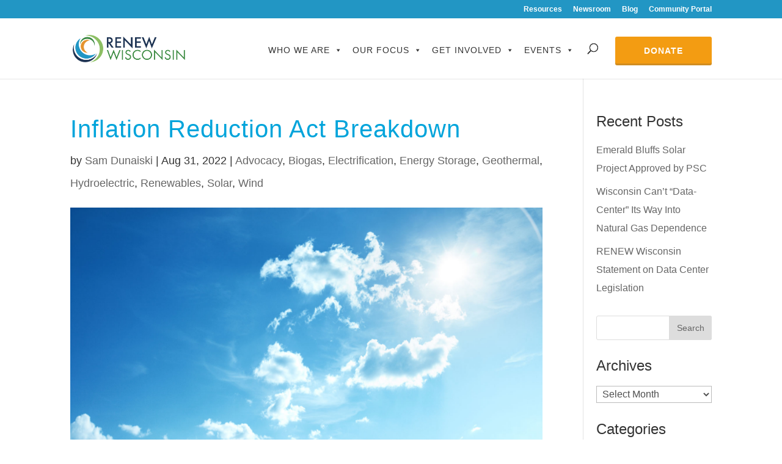

--- FILE ---
content_type: text/html; charset=UTF-8
request_url: https://www.renewwisconsin.org/inflation-reduction-act-breakdown/
body_size: 38273
content:
<!DOCTYPE html>
<!--[if IE 6]>
<html id="ie6" lang="en-US">
<![endif]-->
<!--[if IE 7]>
<html id="ie7" lang="en-US">
<![endif]-->
<!--[if IE 8]>
<html id="ie8" lang="en-US">
<![endif]-->
<!--[if !(IE 6) | !(IE 7) | !(IE 8)  ]><!-->
<html lang="en-US">
<!--<![endif]-->
<head>
	<meta charset="UTF-8" />
			
	<meta http-equiv="X-UA-Compatible" content="IE=edge">
	<link rel="pingback" href="https://www.renewwisconsin.org/xmlrpc.php" />

		<!--[if lt IE 9]>
	<script src="https://www.renewwisconsin.org/wp-content/themes/Divi/js/html5.js" type="text/javascript"></script>
	<![endif]-->

	<!-- Page hiding snippet (recommended) -->
	<style>.async-hide

	{ opacity: 0 !important}
	</style>
	<script>
	(function(a,s,y,n,c,h,i,d,e){s.className+=' '+y;
	h.end=i=function()

	{s.className=s.className.replace(RegExp(' ?'+y),'')}
	;
	(a[n]=a[n]||[]).hide=h;setTimeout(function()

	{i();h.end=null}
	,c);
	})(window,document.documentElement,'async-hide','dataLayer',4000,

	{'GTM-TLFTTTQ':true}
	);
	</script>
	<script type="text/javascript">
		document.documentElement.className = 'js';
	</script>
	<!-- Add TypeKit Fonts -->
	<script src="https://use.typekit.net/eis7nxd.js"></script>
	<script>try{Typekit.load({ async: true });}catch(e){}</script>

    <script>
        dataLayer = [];
    </script>
    <!-- Google Tag Manager -->
    <script>(function(w,d,s,l,i){w[l]=w[l]||[];w[l].push(

    {'gtm.start': new Date().getTime(),event:'gtm.js'}
    );var f=d.getElementsByTagName(s)[0],
    j=d.createElement(s),dl=l!='dataLayer'?'&l='+l:'';j.async=true;j.src=
    'https://www.googletagmanager.com/gtm.js?id='+i+dl;f.parentNode.insertBefore(j,f);
    })(window,document,'script','dataLayer','GTM-N6LJCDF7');</script>
    <!-- End Google Tag Manager -->

	<script id="diviarea-loader">window.DiviPopupData=window.DiviAreaConfig={"zIndex":1000000,"animateSpeed":400,"triggerClassPrefix":"show-popup-","idAttrib":"data-popup","modalIndicatorClass":"is-modal","blockingIndicatorClass":"is-blocking","defaultShowCloseButton":true,"withCloseClass":"with-close","noCloseClass":"no-close","triggerCloseClass":"close","singletonClass":"single","darkModeClass":"dark","noShadowClass":"no-shadow","altCloseClass":"close-alt","popupSelector":".et_pb_section.popup","initializeOnEvent":"et_pb_after_init_modules","popupWrapperClass":"area-outer-wrap","fullHeightClass":"full-height","openPopupClass":"da-overlay-visible","overlayClass":"da-overlay","exitIndicatorClass":"on-exit","hoverTriggerClass":"on-hover","clickTriggerClass":"on-click","onExitDelay":2000,"notMobileClass":"not-mobile","notTabletClass":"not-tablet","notDesktopClass":"not-desktop","baseContext":"body","activePopupClass":"is-open","closeButtonClass":"da-close","withLoaderClass":"with-loader","debug":false,"ajaxUrl":"https:\/\/www.renewwisconsin.org\/wp-admin\/admin-ajax.php","sys":[]};var divimode_loader=function(){"use strict";!function(t){t.DiviArea=t.DiviPopup={loaded:!1};var n=t.DiviArea,i=n.Hooks={},o={};function r(t,n,i){var r,e,c;if("string"==typeof t)if(o[t]){if(n)if((r=o[t])&&i)for(c=r.length;c--;)(e=r[c]).callback===n&&e.context===i&&(r[c]=!1);else for(c=r.length;c--;)r[c].callback===n&&(r[c]=!1)}else o[t]=[]}function e(t,n,i,r){if("string"==typeof t){var e={callback:n,priority:i,context:r},c=o[t];c?(c.push(e),c=function(t){var n,i,o,r,e=t.length;for(r=1;r<e;r++)for(n=t[r],i=r;i>0;i--)(o=t[i-1]).priority>n.priority&&(t[i]=o,t[i-1]=n);return t}(c)):c=[e],o[t]=c}}function c(t,n,i){"string"==typeof n&&(n=[n]);var r,e,c=[];for(r=0;r<n.length;r++)Array.prototype.push.apply(c,o[n[r]]);for(e=0;e<c.length;e++){var a=void 0;c[e]&&"function"==typeof c[e].callback&&("filter"===t?void 0!==(a=c[e].callback.apply(c[e].context,i))&&(i[0]=a):c[e].callback.apply(c[e].context,i))}if("filter"===t)return i[0]}i.silent=function(){return i},n.removeFilter=i.removeFilter=function(t,n){r(t,n)},n.removeAction=i.removeAction=function(t,n){r(t,n)},n.applyFilters=i.applyFilters=function(t){for(var n=[],i=arguments.length-1;i-- >0;)n[i]=arguments[i+1];return c("filter",t,n)},n.doAction=i.doAction=function(t){for(var n=[],i=arguments.length-1;i-- >0;)n[i]=arguments[i+1];c("action",t,n)},n.addFilter=i.addFilter=function(n,i,o,r){e(n,i,parseInt(o||10,10),r||t)},n.addAction=i.addAction=function(n,i,o,r){e(n,i,parseInt(o||10,10),r||t)},n.addActionOnce=i.addActionOnce=function(n,i,o,c){e(n,i,parseInt(o||10,10),c||t),e(n,(function(){r(n,i)}),1+parseInt(o||10,10),c||t)}}(window);return{}}();
</script><meta name='robots' content='index, follow, max-image-preview:large, max-snippet:-1, max-video-preview:-1' />
	<style>img:is([sizes="auto" i], [sizes^="auto," i]) { contain-intrinsic-size: 3000px 1500px }</style>
	
	<!-- This site is optimized with the Yoast SEO plugin v25.3.1 - https://yoast.com/wordpress/plugins/seo/ -->
	<title>Inflation Reduction Act Breakdown - RENEW Wisconsin</title>
	<link rel="canonical" href="https://www.renewwisconsin.org/inflation-reduction-act-breakdown/" />
	<meta property="og:locale" content="en_US" />
	<meta property="og:type" content="article" />
	<meta property="og:title" content="Inflation Reduction Act Breakdown - RENEW Wisconsin" />
	<meta property="og:description" content="The world of clean energy received a monumental win earlier this month with the passage of the Inflation Reduction Act. The Inflation Reduction Act (IRA) will be the backbone of the United States’ effort to decarbonize our energy sector, spur clean energy implementation across all demographics, and significantly grow the clean energy economy. Here is [&hellip;]" />
	<meta property="og:url" content="https://www.renewwisconsin.org/inflation-reduction-act-breakdown/" />
	<meta property="og:site_name" content="RENEW Wisconsin" />
	<meta property="article:publisher" content="https://www.facebook.com/RENEWWisconsin/" />
	<meta property="article:published_time" content="2022-08-31T21:34:37+00:00" />
	<meta property="article:modified_time" content="2022-08-31T21:34:57+00:00" />
	<meta property="og:image" content="https://www.renewwisconsin.org/wp-content/uploads/2020/09/cleanair1800.png" />
	<meta property="og:image:width" content="1800" />
	<meta property="og:image:height" content="1012" />
	<meta property="og:image:type" content="image/png" />
	<meta name="author" content="Sam Dunaiski" />
	<meta name="twitter:card" content="summary_large_image" />
	<meta name="twitter:creator" content="@RENEW_Wisconsin" />
	<meta name="twitter:site" content="@RENEW_Wisconsin" />
	<meta name="twitter:label1" content="Written by" />
	<meta name="twitter:data1" content="Sam Dunaiski" />
	<meta name="twitter:label2" content="Est. reading time" />
	<meta name="twitter:data2" content="7 minutes" />
	<script type="application/ld+json" class="yoast-schema-graph">{"@context":"https://schema.org","@graph":[{"@type":"Article","@id":"https://www.renewwisconsin.org/inflation-reduction-act-breakdown/#article","isPartOf":{"@id":"https://www.renewwisconsin.org/inflation-reduction-act-breakdown/"},"author":{"name":"Sam Dunaiski","@id":"https://www.renewwisconsin.org/#/schema/person/1daddbf3010cab469592bd8dcee58c16"},"headline":"Inflation Reduction Act Breakdown","datePublished":"2022-08-31T21:34:37+00:00","dateModified":"2022-08-31T21:34:57+00:00","mainEntityOfPage":{"@id":"https://www.renewwisconsin.org/inflation-reduction-act-breakdown/"},"wordCount":1385,"publisher":{"@id":"https://www.renewwisconsin.org/#organization"},"image":{"@id":"https://www.renewwisconsin.org/inflation-reduction-act-breakdown/#primaryimage"},"thumbnailUrl":"https://www.renewwisconsin.org/wp-content/uploads/2020/09/cleanair1800.png","articleSection":["Advocacy","Biogas","Electrification","Energy Storage","Geothermal","Hydroelectric","Renewables","Solar","Wind"],"inLanguage":"en-US"},{"@type":"WebPage","@id":"https://www.renewwisconsin.org/inflation-reduction-act-breakdown/","url":"https://www.renewwisconsin.org/inflation-reduction-act-breakdown/","name":"Inflation Reduction Act Breakdown - RENEW Wisconsin","isPartOf":{"@id":"https://www.renewwisconsin.org/#website"},"primaryImageOfPage":{"@id":"https://www.renewwisconsin.org/inflation-reduction-act-breakdown/#primaryimage"},"image":{"@id":"https://www.renewwisconsin.org/inflation-reduction-act-breakdown/#primaryimage"},"thumbnailUrl":"https://www.renewwisconsin.org/wp-content/uploads/2020/09/cleanair1800.png","datePublished":"2022-08-31T21:34:37+00:00","dateModified":"2022-08-31T21:34:57+00:00","breadcrumb":{"@id":"https://www.renewwisconsin.org/inflation-reduction-act-breakdown/#breadcrumb"},"inLanguage":"en-US","potentialAction":[{"@type":"ReadAction","target":["https://www.renewwisconsin.org/inflation-reduction-act-breakdown/"]}]},{"@type":"ImageObject","inLanguage":"en-US","@id":"https://www.renewwisconsin.org/inflation-reduction-act-breakdown/#primaryimage","url":"https://www.renewwisconsin.org/wp-content/uploads/2020/09/cleanair1800.png","contentUrl":"https://www.renewwisconsin.org/wp-content/uploads/2020/09/cleanair1800.png","width":1800,"height":1012},{"@type":"BreadcrumbList","@id":"https://www.renewwisconsin.org/inflation-reduction-act-breakdown/#breadcrumb","itemListElement":[{"@type":"ListItem","position":1,"name":"Home","item":"https://www.renewwisconsin.org/"},{"@type":"ListItem","position":2,"name":"Blog","item":"https://www.renewwisconsin.org/blog/"},{"@type":"ListItem","position":3,"name":"Inflation Reduction Act Breakdown"}]},{"@type":"WebSite","@id":"https://www.renewwisconsin.org/#website","url":"https://www.renewwisconsin.org/","name":"RENEW Wisconsin","description":"We advocate. We Educate. We collaborate.","publisher":{"@id":"https://www.renewwisconsin.org/#organization"},"potentialAction":[{"@type":"SearchAction","target":{"@type":"EntryPoint","urlTemplate":"https://www.renewwisconsin.org/?s={search_term_string}"},"query-input":{"@type":"PropertyValueSpecification","valueRequired":true,"valueName":"search_term_string"}}],"inLanguage":"en-US"},{"@type":"Organization","@id":"https://www.renewwisconsin.org/#organization","name":"RENEW Wisconsin","url":"https://www.renewwisconsin.org/","logo":{"@type":"ImageObject","inLanguage":"en-US","@id":"https://www.renewwisconsin.org/#/schema/logo/image/","url":"https://www.renewwisconsin.org/wp-content/uploads/2017/11/favicon.png","contentUrl":"https://www.renewwisconsin.org/wp-content/uploads/2017/11/favicon.png","width":512,"height":512,"caption":"RENEW Wisconsin"},"image":{"@id":"https://www.renewwisconsin.org/#/schema/logo/image/"},"sameAs":["https://www.facebook.com/RENEWWisconsin/","https://x.com/RENEW_Wisconsin","https://www.linkedin.com/company/renew-wisconsin"]},{"@type":"Person","@id":"https://www.renewwisconsin.org/#/schema/person/1daddbf3010cab469592bd8dcee58c16","name":"Sam Dunaiski"}]}</script>
	<!-- / Yoast SEO plugin. -->


<link rel='dns-prefetch' href='//www.renewwisconsin.org' />
<link rel='dns-prefetch' href='//static.addtoany.com' />
<link rel='dns-prefetch' href='//maxcdn.bootstrapcdn.com' />
<link rel='dns-prefetch' href='//fonts.googleapis.com' />
<link rel="alternate" type="application/rss+xml" title="RENEW Wisconsin &raquo; Feed" href="https://www.renewwisconsin.org/feed/" />
<link rel="alternate" type="application/rss+xml" title="RENEW Wisconsin &raquo; Comments Feed" href="https://www.renewwisconsin.org/comments/feed/" />
<script type="text/javascript">
/* <![CDATA[ */
window._wpemojiSettings = {"baseUrl":"https:\/\/s.w.org\/images\/core\/emoji\/15.1.0\/72x72\/","ext":".png","svgUrl":"https:\/\/s.w.org\/images\/core\/emoji\/15.1.0\/svg\/","svgExt":".svg","source":{"concatemoji":"https:\/\/www.renewwisconsin.org\/wp-includes\/js\/wp-emoji-release.min.js?ver=6.8.1"}};
/*! This file is auto-generated */
!function(i,n){var o,s,e;function c(e){try{var t={supportTests:e,timestamp:(new Date).valueOf()};sessionStorage.setItem(o,JSON.stringify(t))}catch(e){}}function p(e,t,n){e.clearRect(0,0,e.canvas.width,e.canvas.height),e.fillText(t,0,0);var t=new Uint32Array(e.getImageData(0,0,e.canvas.width,e.canvas.height).data),r=(e.clearRect(0,0,e.canvas.width,e.canvas.height),e.fillText(n,0,0),new Uint32Array(e.getImageData(0,0,e.canvas.width,e.canvas.height).data));return t.every(function(e,t){return e===r[t]})}function u(e,t,n){switch(t){case"flag":return n(e,"\ud83c\udff3\ufe0f\u200d\u26a7\ufe0f","\ud83c\udff3\ufe0f\u200b\u26a7\ufe0f")?!1:!n(e,"\ud83c\uddfa\ud83c\uddf3","\ud83c\uddfa\u200b\ud83c\uddf3")&&!n(e,"\ud83c\udff4\udb40\udc67\udb40\udc62\udb40\udc65\udb40\udc6e\udb40\udc67\udb40\udc7f","\ud83c\udff4\u200b\udb40\udc67\u200b\udb40\udc62\u200b\udb40\udc65\u200b\udb40\udc6e\u200b\udb40\udc67\u200b\udb40\udc7f");case"emoji":return!n(e,"\ud83d\udc26\u200d\ud83d\udd25","\ud83d\udc26\u200b\ud83d\udd25")}return!1}function f(e,t,n){var r="undefined"!=typeof WorkerGlobalScope&&self instanceof WorkerGlobalScope?new OffscreenCanvas(300,150):i.createElement("canvas"),a=r.getContext("2d",{willReadFrequently:!0}),o=(a.textBaseline="top",a.font="600 32px Arial",{});return e.forEach(function(e){o[e]=t(a,e,n)}),o}function t(e){var t=i.createElement("script");t.src=e,t.defer=!0,i.head.appendChild(t)}"undefined"!=typeof Promise&&(o="wpEmojiSettingsSupports",s=["flag","emoji"],n.supports={everything:!0,everythingExceptFlag:!0},e=new Promise(function(e){i.addEventListener("DOMContentLoaded",e,{once:!0})}),new Promise(function(t){var n=function(){try{var e=JSON.parse(sessionStorage.getItem(o));if("object"==typeof e&&"number"==typeof e.timestamp&&(new Date).valueOf()<e.timestamp+604800&&"object"==typeof e.supportTests)return e.supportTests}catch(e){}return null}();if(!n){if("undefined"!=typeof Worker&&"undefined"!=typeof OffscreenCanvas&&"undefined"!=typeof URL&&URL.createObjectURL&&"undefined"!=typeof Blob)try{var e="postMessage("+f.toString()+"("+[JSON.stringify(s),u.toString(),p.toString()].join(",")+"));",r=new Blob([e],{type:"text/javascript"}),a=new Worker(URL.createObjectURL(r),{name:"wpTestEmojiSupports"});return void(a.onmessage=function(e){c(n=e.data),a.terminate(),t(n)})}catch(e){}c(n=f(s,u,p))}t(n)}).then(function(e){for(var t in e)n.supports[t]=e[t],n.supports.everything=n.supports.everything&&n.supports[t],"flag"!==t&&(n.supports.everythingExceptFlag=n.supports.everythingExceptFlag&&n.supports[t]);n.supports.everythingExceptFlag=n.supports.everythingExceptFlag&&!n.supports.flag,n.DOMReady=!1,n.readyCallback=function(){n.DOMReady=!0}}).then(function(){return e}).then(function(){var e;n.supports.everything||(n.readyCallback(),(e=n.source||{}).concatemoji?t(e.concatemoji):e.wpemoji&&e.twemoji&&(t(e.twemoji),t(e.wpemoji)))}))}((window,document),window._wpemojiSettings);
/* ]]> */
</script>
<meta content="RENEW Wisconsin v.1.1" name="generator"/><style id='wp-emoji-styles-inline-css' type='text/css'>

	img.wp-smiley, img.emoji {
		display: inline !important;
		border: none !important;
		box-shadow: none !important;
		height: 1em !important;
		width: 1em !important;
		margin: 0 0.07em !important;
		vertical-align: -0.1em !important;
		background: none !important;
		padding: 0 !important;
	}
</style>
<link rel='stylesheet' id='wp-block-library-css' href='https://www.renewwisconsin.org/wp-includes/css/dist/block-library/style.min.css?ver=6.8.1' type='text/css' media='all' />
<style id='classic-theme-styles-inline-css' type='text/css'>
/*! This file is auto-generated */
.wp-block-button__link{color:#fff;background-color:#32373c;border-radius:9999px;box-shadow:none;text-decoration:none;padding:calc(.667em + 2px) calc(1.333em + 2px);font-size:1.125em}.wp-block-file__button{background:#32373c;color:#fff;text-decoration:none}
</style>
<style id='pdfemb-pdf-embedder-viewer-style-inline-css' type='text/css'>
.wp-block-pdfemb-pdf-embedder-viewer{max-width:none}

</style>
<style id='global-styles-inline-css' type='text/css'>
:root{--wp--preset--aspect-ratio--square: 1;--wp--preset--aspect-ratio--4-3: 4/3;--wp--preset--aspect-ratio--3-4: 3/4;--wp--preset--aspect-ratio--3-2: 3/2;--wp--preset--aspect-ratio--2-3: 2/3;--wp--preset--aspect-ratio--16-9: 16/9;--wp--preset--aspect-ratio--9-16: 9/16;--wp--preset--color--black: #000000;--wp--preset--color--cyan-bluish-gray: #abb8c3;--wp--preset--color--white: #ffffff;--wp--preset--color--pale-pink: #f78da7;--wp--preset--color--vivid-red: #cf2e2e;--wp--preset--color--luminous-vivid-orange: #ff6900;--wp--preset--color--luminous-vivid-amber: #fcb900;--wp--preset--color--light-green-cyan: #7bdcb5;--wp--preset--color--vivid-green-cyan: #00d084;--wp--preset--color--pale-cyan-blue: #8ed1fc;--wp--preset--color--vivid-cyan-blue: #0693e3;--wp--preset--color--vivid-purple: #9b51e0;--wp--preset--gradient--vivid-cyan-blue-to-vivid-purple: linear-gradient(135deg,rgba(6,147,227,1) 0%,rgb(155,81,224) 100%);--wp--preset--gradient--light-green-cyan-to-vivid-green-cyan: linear-gradient(135deg,rgb(122,220,180) 0%,rgb(0,208,130) 100%);--wp--preset--gradient--luminous-vivid-amber-to-luminous-vivid-orange: linear-gradient(135deg,rgba(252,185,0,1) 0%,rgba(255,105,0,1) 100%);--wp--preset--gradient--luminous-vivid-orange-to-vivid-red: linear-gradient(135deg,rgba(255,105,0,1) 0%,rgb(207,46,46) 100%);--wp--preset--gradient--very-light-gray-to-cyan-bluish-gray: linear-gradient(135deg,rgb(238,238,238) 0%,rgb(169,184,195) 100%);--wp--preset--gradient--cool-to-warm-spectrum: linear-gradient(135deg,rgb(74,234,220) 0%,rgb(151,120,209) 20%,rgb(207,42,186) 40%,rgb(238,44,130) 60%,rgb(251,105,98) 80%,rgb(254,248,76) 100%);--wp--preset--gradient--blush-light-purple: linear-gradient(135deg,rgb(255,206,236) 0%,rgb(152,150,240) 100%);--wp--preset--gradient--blush-bordeaux: linear-gradient(135deg,rgb(254,205,165) 0%,rgb(254,45,45) 50%,rgb(107,0,62) 100%);--wp--preset--gradient--luminous-dusk: linear-gradient(135deg,rgb(255,203,112) 0%,rgb(199,81,192) 50%,rgb(65,88,208) 100%);--wp--preset--gradient--pale-ocean: linear-gradient(135deg,rgb(255,245,203) 0%,rgb(182,227,212) 50%,rgb(51,167,181) 100%);--wp--preset--gradient--electric-grass: linear-gradient(135deg,rgb(202,248,128) 0%,rgb(113,206,126) 100%);--wp--preset--gradient--midnight: linear-gradient(135deg,rgb(2,3,129) 0%,rgb(40,116,252) 100%);--wp--preset--font-size--small: 13px;--wp--preset--font-size--medium: 20px;--wp--preset--font-size--large: 36px;--wp--preset--font-size--x-large: 42px;--wp--preset--spacing--20: 0.44rem;--wp--preset--spacing--30: 0.67rem;--wp--preset--spacing--40: 1rem;--wp--preset--spacing--50: 1.5rem;--wp--preset--spacing--60: 2.25rem;--wp--preset--spacing--70: 3.38rem;--wp--preset--spacing--80: 5.06rem;--wp--preset--shadow--natural: 6px 6px 9px rgba(0, 0, 0, 0.2);--wp--preset--shadow--deep: 12px 12px 50px rgba(0, 0, 0, 0.4);--wp--preset--shadow--sharp: 6px 6px 0px rgba(0, 0, 0, 0.2);--wp--preset--shadow--outlined: 6px 6px 0px -3px rgba(255, 255, 255, 1), 6px 6px rgba(0, 0, 0, 1);--wp--preset--shadow--crisp: 6px 6px 0px rgba(0, 0, 0, 1);}:where(.is-layout-flex){gap: 0.5em;}:where(.is-layout-grid){gap: 0.5em;}body .is-layout-flex{display: flex;}.is-layout-flex{flex-wrap: wrap;align-items: center;}.is-layout-flex > :is(*, div){margin: 0;}body .is-layout-grid{display: grid;}.is-layout-grid > :is(*, div){margin: 0;}:where(.wp-block-columns.is-layout-flex){gap: 2em;}:where(.wp-block-columns.is-layout-grid){gap: 2em;}:where(.wp-block-post-template.is-layout-flex){gap: 1.25em;}:where(.wp-block-post-template.is-layout-grid){gap: 1.25em;}.has-black-color{color: var(--wp--preset--color--black) !important;}.has-cyan-bluish-gray-color{color: var(--wp--preset--color--cyan-bluish-gray) !important;}.has-white-color{color: var(--wp--preset--color--white) !important;}.has-pale-pink-color{color: var(--wp--preset--color--pale-pink) !important;}.has-vivid-red-color{color: var(--wp--preset--color--vivid-red) !important;}.has-luminous-vivid-orange-color{color: var(--wp--preset--color--luminous-vivid-orange) !important;}.has-luminous-vivid-amber-color{color: var(--wp--preset--color--luminous-vivid-amber) !important;}.has-light-green-cyan-color{color: var(--wp--preset--color--light-green-cyan) !important;}.has-vivid-green-cyan-color{color: var(--wp--preset--color--vivid-green-cyan) !important;}.has-pale-cyan-blue-color{color: var(--wp--preset--color--pale-cyan-blue) !important;}.has-vivid-cyan-blue-color{color: var(--wp--preset--color--vivid-cyan-blue) !important;}.has-vivid-purple-color{color: var(--wp--preset--color--vivid-purple) !important;}.has-black-background-color{background-color: var(--wp--preset--color--black) !important;}.has-cyan-bluish-gray-background-color{background-color: var(--wp--preset--color--cyan-bluish-gray) !important;}.has-white-background-color{background-color: var(--wp--preset--color--white) !important;}.has-pale-pink-background-color{background-color: var(--wp--preset--color--pale-pink) !important;}.has-vivid-red-background-color{background-color: var(--wp--preset--color--vivid-red) !important;}.has-luminous-vivid-orange-background-color{background-color: var(--wp--preset--color--luminous-vivid-orange) !important;}.has-luminous-vivid-amber-background-color{background-color: var(--wp--preset--color--luminous-vivid-amber) !important;}.has-light-green-cyan-background-color{background-color: var(--wp--preset--color--light-green-cyan) !important;}.has-vivid-green-cyan-background-color{background-color: var(--wp--preset--color--vivid-green-cyan) !important;}.has-pale-cyan-blue-background-color{background-color: var(--wp--preset--color--pale-cyan-blue) !important;}.has-vivid-cyan-blue-background-color{background-color: var(--wp--preset--color--vivid-cyan-blue) !important;}.has-vivid-purple-background-color{background-color: var(--wp--preset--color--vivid-purple) !important;}.has-black-border-color{border-color: var(--wp--preset--color--black) !important;}.has-cyan-bluish-gray-border-color{border-color: var(--wp--preset--color--cyan-bluish-gray) !important;}.has-white-border-color{border-color: var(--wp--preset--color--white) !important;}.has-pale-pink-border-color{border-color: var(--wp--preset--color--pale-pink) !important;}.has-vivid-red-border-color{border-color: var(--wp--preset--color--vivid-red) !important;}.has-luminous-vivid-orange-border-color{border-color: var(--wp--preset--color--luminous-vivid-orange) !important;}.has-luminous-vivid-amber-border-color{border-color: var(--wp--preset--color--luminous-vivid-amber) !important;}.has-light-green-cyan-border-color{border-color: var(--wp--preset--color--light-green-cyan) !important;}.has-vivid-green-cyan-border-color{border-color: var(--wp--preset--color--vivid-green-cyan) !important;}.has-pale-cyan-blue-border-color{border-color: var(--wp--preset--color--pale-cyan-blue) !important;}.has-vivid-cyan-blue-border-color{border-color: var(--wp--preset--color--vivid-cyan-blue) !important;}.has-vivid-purple-border-color{border-color: var(--wp--preset--color--vivid-purple) !important;}.has-vivid-cyan-blue-to-vivid-purple-gradient-background{background: var(--wp--preset--gradient--vivid-cyan-blue-to-vivid-purple) !important;}.has-light-green-cyan-to-vivid-green-cyan-gradient-background{background: var(--wp--preset--gradient--light-green-cyan-to-vivid-green-cyan) !important;}.has-luminous-vivid-amber-to-luminous-vivid-orange-gradient-background{background: var(--wp--preset--gradient--luminous-vivid-amber-to-luminous-vivid-orange) !important;}.has-luminous-vivid-orange-to-vivid-red-gradient-background{background: var(--wp--preset--gradient--luminous-vivid-orange-to-vivid-red) !important;}.has-very-light-gray-to-cyan-bluish-gray-gradient-background{background: var(--wp--preset--gradient--very-light-gray-to-cyan-bluish-gray) !important;}.has-cool-to-warm-spectrum-gradient-background{background: var(--wp--preset--gradient--cool-to-warm-spectrum) !important;}.has-blush-light-purple-gradient-background{background: var(--wp--preset--gradient--blush-light-purple) !important;}.has-blush-bordeaux-gradient-background{background: var(--wp--preset--gradient--blush-bordeaux) !important;}.has-luminous-dusk-gradient-background{background: var(--wp--preset--gradient--luminous-dusk) !important;}.has-pale-ocean-gradient-background{background: var(--wp--preset--gradient--pale-ocean) !important;}.has-electric-grass-gradient-background{background: var(--wp--preset--gradient--electric-grass) !important;}.has-midnight-gradient-background{background: var(--wp--preset--gradient--midnight) !important;}.has-small-font-size{font-size: var(--wp--preset--font-size--small) !important;}.has-medium-font-size{font-size: var(--wp--preset--font-size--medium) !important;}.has-large-font-size{font-size: var(--wp--preset--font-size--large) !important;}.has-x-large-font-size{font-size: var(--wp--preset--font-size--x-large) !important;}
:where(.wp-block-post-template.is-layout-flex){gap: 1.25em;}:where(.wp-block-post-template.is-layout-grid){gap: 1.25em;}
:where(.wp-block-columns.is-layout-flex){gap: 2em;}:where(.wp-block-columns.is-layout-grid){gap: 2em;}
:root :where(.wp-block-pullquote){font-size: 1.5em;line-height: 1.6;}
</style>
<link rel='stylesheet' id='copy-the-code-css' href='https://www.renewwisconsin.org/wp-content/plugins/copy-the-code/assets/css/copy-the-code.css?ver=3.0.0' type='text/css' media='all' />
<link rel='stylesheet' id='dashicons-css' href='https://www.renewwisconsin.org/wp-includes/css/dashicons.min.css?ver=6.8.1' type='text/css' media='all' />
<link rel='stylesheet' id='megamenu-genericons-css' href='https://www.renewwisconsin.org/wp-content/plugins/megamenu-pro/icons/genericons/genericons/genericons.css?ver=2.4.3' type='text/css' media='all' />
<link rel='stylesheet' id='megamenu-fontawesome6-css' href='https://www.renewwisconsin.org/wp-content/plugins/megamenu-pro/icons/fontawesome6/css/all.min.css?ver=2.4.3' type='text/css' media='all' />
<link rel='stylesheet' id='css-divi-area-css' href='https://www.renewwisconsin.org/wp-content/plugins/popups-for-divi/styles/front.min.css?ver=3.0.9' type='text/css' media='all' />
<style id='css-divi-area-inline-css' type='text/css'>
.et_pb_section.popup{display:none}
</style>
<link rel='stylesheet' id='bootstrap_css-css' href='https://maxcdn.bootstrapcdn.com/bootstrap/3.3.7/css/bootstrap.min.css?ver=6.8.1' type='text/css' media='all' />
<link rel='stylesheet' id='parent-style-css' href='https://www.renewwisconsin.org/wp-content/themes/Divi/style.css?ver=6.8.1' type='text/css' media='all' />
<link rel='stylesheet' id='child-style-css' href='https://www.renewwisconsin.org/wp-content/themes/renewwi/style.css?ver=1.1' type='text/css' media='all' />
<link rel='stylesheet' id='divi-fonts-css' href='https://fonts.googleapis.com/css?family=Open+Sans:300italic,400italic,600italic,700italic,800italic,400,300,600,700,800&#038;subset=latin,latin-ext' type='text/css' media='all' />
<link rel='stylesheet' id='divi-style-css' href='https://www.renewwisconsin.org/wp-content/themes/renewwi/style.css?ver=3.20.1' type='text/css' media='all' />
<link rel='stylesheet' id='simcal-qtip-css' href='https://www.renewwisconsin.org/wp-content/plugins/google-calendar-events/assets/generated/vendor/jquery.qtip.min.css?ver=3.5.3' type='text/css' media='all' />
<link rel='stylesheet' id='simcal-default-calendar-grid-css' href='https://www.renewwisconsin.org/wp-content/plugins/google-calendar-events/assets/generated/default-calendar-grid.min.css?ver=3.5.3' type='text/css' media='all' />
<link rel='stylesheet' id='simcal-default-calendar-list-css' href='https://www.renewwisconsin.org/wp-content/plugins/google-calendar-events/assets/generated/default-calendar-list.min.css?ver=3.5.3' type='text/css' media='all' />
<link rel='stylesheet' id='addtoany-css' href='https://www.renewwisconsin.org/wp-content/plugins/add-to-any/addtoany.min.css?ver=1.16' type='text/css' media='all' />
<script type="text/javascript" id="addtoany-core-js-before">
/* <![CDATA[ */
window.a2a_config=window.a2a_config||{};a2a_config.callbacks=[];a2a_config.overlays=[];a2a_config.templates={};
/* ]]> */
</script>
<script type="text/javascript" defer src="https://static.addtoany.com/menu/page.js" id="addtoany-core-js"></script>
<script type="text/javascript" src="https://www.renewwisconsin.org/wp-includes/js/jquery/jquery.min.js?ver=3.7.1" id="jquery-core-js"></script>
<script type="text/javascript" src="https://www.renewwisconsin.org/wp-includes/js/jquery/jquery-migrate.min.js?ver=3.4.1" id="jquery-migrate-js"></script>
<script type="text/javascript" defer src="https://www.renewwisconsin.org/wp-content/plugins/add-to-any/addtoany.min.js?ver=1.1" id="addtoany-jquery-js"></script>
<script type="text/javascript" src="https://www.renewwisconsin.org/wp-content/plugins/popups-for-divi/scripts/ie-compat.min.js?ver=3.0.9" id="dap-ie-js"></script>
<script>
				document.addEventListener( "DOMContentLoaded", function( event ) {
					window.et_location_hash = window.location.hash;
					if ( "" !== window.et_location_hash ) {
						// Prevent jump to anchor - Firefox
						window.scrollTo( 0, 0 );
						var et_anchor_element = document.getElementById( window.et_location_hash.substring( 1 ) );
						if( et_anchor_element === null ) {
						    return;
						}
						window.et_location_hash_style = et_anchor_element.style.display;
						// Prevent jump to anchor - Other Browsers
						et_anchor_element.style.display = "none";
					}
				} );
		</script><link rel="https://api.w.org/" href="https://www.renewwisconsin.org/wp-json/" /><link rel="alternate" title="JSON" type="application/json" href="https://www.renewwisconsin.org/wp-json/wp/v2/posts/19338" /><link rel="EditURI" type="application/rsd+xml" title="RSD" href="https://www.renewwisconsin.org/xmlrpc.php?rsd" />
<meta name="generator" content="WordPress 6.8.1" />
<link rel='shortlink' href='https://www.renewwisconsin.org/?p=19338' />
<link rel="alternate" title="oEmbed (JSON)" type="application/json+oembed" href="https://www.renewwisconsin.org/wp-json/oembed/1.0/embed?url=https%3A%2F%2Fwww.renewwisconsin.org%2Finflation-reduction-act-breakdown%2F" />
<link rel="alternate" title="oEmbed (XML)" type="text/xml+oembed" href="https://www.renewwisconsin.org/wp-json/oembed/1.0/embed?url=https%3A%2F%2Fwww.renewwisconsin.org%2Finflation-reduction-act-breakdown%2F&#038;format=xml" />
	<script data-name="dbdb-head-js">
	 
	</script>
<style>
.db_title, .db_tagline { 
    margin-right: 30px;
    margin-top: 0px;
    line-height: 1em;
}
.db_title_and_tagline {
    display: flex;
    align-items: flex-start;
}
.db_tagline_below_title_on .db_title_and_tagline {
    flex-direction: column;
}
.db_tagline_below_title_on .db_tagline {
    margin-top: 8px;
}
.db_title_and_tagline_valign_middle .db_title_and_tagline {
    align-items: center;
}
.db_title_and_tagline_valign_bottom .db_title_and_tagline {
    align-items: flex-end;
}
.db_title_and_tagline_below_logo_on .db_title_and_tagline {
    position: absolute;
    bottom: 0px;
    left: 0px;
    transform: translateY(100%);
}
</style>
    <style>
/* Display the team member icons */
.db_pb_team_member_website_icon:before{content:"\e0e3";}
.db_pb_team_member_email_icon:before{content:"\e010";}
.db_pb_team_member_instagram_icon:before{content:"\e09a";}

/* Fix email icon hidden by Email Address Encoder plugin */
ul.et_pb_member_social_links li > span { 
	display: inline-block !important; 
}
</style>
<style>
@media only screen and (min-width: 981px) {
    .et_pb_module.db_inline_form .et_pb_newsletter_fields > p { 
        flex: auto !important;
    }
    .et_pb_module.db_inline_form .et_pb_newsletter_fields p.et_pb_newsletter_field {
        margin-right: 2%; 
    }
}
</style>
<style type="text/css">
                    .ctl-bullets-container {
                display: block;
                position: fixed;
                right: 0;
                height: 100%;
                z-index: 1049;
                font-weight: normal;
                height: 70vh;
                overflow-x: hidden;
                overflow-y: auto;
                margin: 15vh auto;
            }</style><meta name="viewport" content="width=device-width, initial-scale=1.0, maximum-scale=1.0, user-scalable=0" /><!-- Google Tag Manager -->
<script>(function(w,d,s,l,i){w[l]=w[l]||[];w[l].push({'gtm.start':
new Date().getTime(),event:'gtm.js'});var f=d.getElementsByTagName(s)[0],
j=d.createElement(s),dl=l!='dataLayer'?'&l='+l:'';j.async=true;j.src=
'https://www.googletagmanager.com/gtm.js?id='+i+dl;f.parentNode.insertBefore(j,f);
})(window,document,'script','dataLayer','GTM-KBJWKRLV');</script>
<!-- End Google Tag Manager --><link rel="icon" href="https://www.renewwisconsin.org/wp-content/uploads/2018/01/cropped-favicon-new-32x32.png" sizes="32x32" />
<link rel="icon" href="https://www.renewwisconsin.org/wp-content/uploads/2018/01/cropped-favicon-new-192x192.png" sizes="192x192" />
<link rel="apple-touch-icon" href="https://www.renewwisconsin.org/wp-content/uploads/2018/01/cropped-favicon-new-180x180.png" />
<meta name="msapplication-TileImage" content="https://www.renewwisconsin.org/wp-content/uploads/2018/01/cropped-favicon-new-270x270.png" />
<style id="et-divi-customizer-global-cached-inline-styles">body{color:#333333}h1,h2,h3,h4,h5,h6{color:#333333}.woocommerce #respond input#submit,.woocommerce-page #respond input#submit,.woocommerce #content input.button,.woocommerce-page #content input.button,.woocommerce-message,.woocommerce-error,.woocommerce-info{background:#2296c4!important}#et_search_icon:hover,.mobile_menu_bar:before,.mobile_menu_bar:after,.et_toggle_slide_menu:after,.et-social-icon a:hover,.et_pb_sum,.et_pb_pricing li a,.et_pb_pricing_table_button,.et_overlay:before,.entry-summary p.price ins,.woocommerce div.product span.price,.woocommerce-page div.product span.price,.woocommerce #content div.product span.price,.woocommerce-page #content div.product span.price,.woocommerce div.product p.price,.woocommerce-page div.product p.price,.woocommerce #content div.product p.price,.woocommerce-page #content div.product p.price,.et_pb_member_social_links a:hover,.woocommerce .star-rating span:before,.woocommerce-page .star-rating span:before,.et_pb_widget li a:hover,.et_pb_filterable_portfolio .et_pb_portfolio_filters li a.active,.et_pb_filterable_portfolio .et_pb_portofolio_pagination ul li a.active,.et_pb_gallery .et_pb_gallery_pagination ul li a.active,.wp-pagenavi span.current,.wp-pagenavi a:hover,.nav-single a,.posted_in a{color:#2296c4}.et_pb_contact_submit,.et_password_protected_form .et_submit_button,.et_pb_bg_layout_light .et_pb_newsletter_button,.comment-reply-link,.form-submit .et_pb_button,.et_pb_bg_layout_light .et_pb_promo_button,.et_pb_bg_layout_light .et_pb_more_button,.woocommerce a.button.alt,.woocommerce-page a.button.alt,.woocommerce button.button.alt,.woocommerce-page button.button.alt,.woocommerce input.button.alt,.woocommerce-page input.button.alt,.woocommerce #respond input#submit.alt,.woocommerce-page #respond input#submit.alt,.woocommerce #content input.button.alt,.woocommerce-page #content input.button.alt,.woocommerce a.button,.woocommerce-page a.button,.woocommerce button.button,.woocommerce-page button.button,.woocommerce input.button,.woocommerce-page input.button,.et_pb_contact p input[type="checkbox"]:checked+label i:before,.et_pb_bg_layout_light.et_pb_module.et_pb_button{color:#2296c4}.footer-widget h4{color:#2296c4}.et-search-form,.nav li ul,.et_mobile_menu,.footer-widget li:before,.et_pb_pricing li:before,blockquote{border-color:#2296c4}.et_pb_counter_amount,.et_pb_featured_table .et_pb_pricing_heading,.et_quote_content,.et_link_content,.et_audio_content,.et_pb_post_slider.et_pb_bg_layout_dark,.et_slide_in_menu_container,.et_pb_contact p input[type="radio"]:checked+label i:before{background-color:#2296c4}a{color:#2296c4}#top-header,#et-secondary-nav li ul{background-color:#2296c4}.et_header_style_centered .mobile_nav .select_page,.et_header_style_split .mobile_nav .select_page,.et_nav_text_color_light #top-menu>li>a,.et_nav_text_color_dark #top-menu>li>a,#top-menu a,.et_mobile_menu li a,.et_nav_text_color_light .et_mobile_menu li a,.et_nav_text_color_dark .et_mobile_menu li a,#et_search_icon:before,.et_search_form_container input,span.et_close_search_field:after,#et-top-navigation .et-cart-info{color:#333333}.et_search_form_container input::-moz-placeholder{color:#333333}.et_search_form_container input::-webkit-input-placeholder{color:#333333}.et_search_form_container input:-ms-input-placeholder{color:#333333}#top-menu li a,.et_search_form_container input{font-weight:normal;font-style:normal;text-transform:uppercase;text-decoration:none}.et_search_form_container input::-moz-placeholder{font-weight:normal;font-style:normal;text-transform:uppercase;text-decoration:none}.et_search_form_container input::-webkit-input-placeholder{font-weight:normal;font-style:normal;text-transform:uppercase;text-decoration:none}.et_search_form_container input:-ms-input-placeholder{font-weight:normal;font-style:normal;text-transform:uppercase;text-decoration:none}#top-menu li.current-menu-ancestor>a,#top-menu li.current-menu-item>a,.et_color_scheme_red #top-menu li.current-menu-ancestor>a,.et_color_scheme_red #top-menu li.current-menu-item>a,.et_color_scheme_pink #top-menu li.current-menu-ancestor>a,.et_color_scheme_pink #top-menu li.current-menu-item>a,.et_color_scheme_orange #top-menu li.current-menu-ancestor>a,.et_color_scheme_orange #top-menu li.current-menu-item>a,.et_color_scheme_green #top-menu li.current-menu-ancestor>a,.et_color_scheme_green #top-menu li.current-menu-item>a{color:#2296c4}#main-footer{background-color:#003c68}#footer-widgets .footer-widget a,#footer-widgets .footer-widget li a,#footer-widgets .footer-widget li a:hover{color:#ffffff}.footer-widget{color:#ffffff}#main-footer .footer-widget h4{color:#ffffff}.footer-widget li:before{border-color:#ffffff}.footer-widget,.footer-widget li,.footer-widget li a,#footer-info{font-size:16px}.footer-widget .et_pb_widget div,.footer-widget .et_pb_widget ul,.footer-widget .et_pb_widget ol,.footer-widget .et_pb_widget label{line-height:1.9em}#footer-widgets .footer-widget li:before{top:12.2px}#et-footer-nav{background-color:rgba(255,255,255,0)}.bottom-nav,.bottom-nav a,.bottom-nav li.current-menu-item a{color:#ffffff}#et-footer-nav .bottom-nav li.current-menu-item a{color:#ffffff}.bottom-nav,.bottom-nav a{font-size:16px}#footer-bottom{background-color:#003c68}#footer-info,#footer-info a{color:#ffffff}#footer-info{font-size:12px}#footer-bottom .et-social-icon a{color:#ffffff}body .et_pb_button,.woocommerce a.button.alt,.woocommerce-page a.button.alt,.woocommerce button.button.alt,.woocommerce-page button.button.alt,.woocommerce input.button.alt,.woocommerce-page input.button.alt,.woocommerce #respond input#submit.alt,.woocommerce-page #respond input#submit.alt,.woocommerce #content input.button.alt,.woocommerce-page #content input.button.alt,.woocommerce a.button,.woocommerce-page a.button,.woocommerce button.button,.woocommerce-page button.button,.woocommerce input.button,.woocommerce-page input.button,.woocommerce #respond input#submit,.woocommerce-page #respond input#submit,.woocommerce #content input.button,.woocommerce-page #content input.button,.woocommerce-message a.button.wc-forward{font-size:14px;background:rgba(243,156,18,0);border-color:#333333;font-weight:normal;font-style:normal;text-transform:uppercase;text-decoration:none;;letter-spacing:1px}body.et_pb_button_helper_class .et_pb_button,body.et_pb_button_helper_class .et_pb_module.et_pb_button,.woocommerce.et_pb_button_helper_class a.button.alt,.woocommerce-page.et_pb_button_helper_class a.button.alt,.woocommerce.et_pb_button_helper_class button.button.alt,.woocommerce-page.et_pb_button_helper_class button.button.alt,.woocommerce.et_pb_button_helper_class input.button.alt,.woocommerce-page.et_pb_button_helper_class input.button.alt,.woocommerce.et_pb_button_helper_class #respond input#submit.alt,.woocommerce-page.et_pb_button_helper_class #respond input#submit.alt,.woocommerce.et_pb_button_helper_class #content input.button.alt,.woocommerce-page.et_pb_button_helper_class #content input.button.alt,.woocommerce.et_pb_button_helper_class a.button,.woocommerce-page.et_pb_button_helper_class a.button,.woocommerce.et_pb_button_helper_class button.button,.woocommerce-page.et_pb_button_helper_class button.button,.woocommerce.et_pb_button_helper_class input.button,.woocommerce-page.et_pb_button_helper_class input.button,.woocommerce.et_pb_button_helper_class #respond input#submit,.woocommerce-page.et_pb_button_helper_class #respond input#submit,.woocommerce.et_pb_button_helper_class #content input.button,.woocommerce-page.et_pb_button_helper_class #content input.button{color:#333333}body .et_pb_button:after,.woocommerce a.button.alt:after,.woocommerce-page a.button.alt:after,.woocommerce button.button.alt:after,.woocommerce-page button.button.alt:after,.woocommerce input.button.alt:after,.woocommerce-page input.button.alt:after,.woocommerce #respond input#submit.alt:after,.woocommerce-page #respond input#submit.alt:after,.woocommerce #content input.button.alt:after,.woocommerce-page #content input.button.alt:after,.woocommerce a.button:after,.woocommerce-page a.button:after,.woocommerce button.button:after,.woocommerce-page button.button:after,.woocommerce input.button:after,.woocommerce-page input.button:after,.woocommerce #respond input#submit:after,.woocommerce-page #respond input#submit:after,.woocommerce #content input.button:after,.woocommerce-page #content input.button:after{font-size:22.4px}body .et_pb_button:hover,.woocommerce a.button.alt:hover,.woocommerce-page a.button.alt:hover,.woocommerce button.button.alt:hover,.woocommerce-page button.button.alt:hover,.woocommerce input.button.alt:hover,.woocommerce-page input.button.alt:hover,.woocommerce #respond input#submit.alt:hover,.woocommerce-page #respond input#submit.alt:hover,.woocommerce #content input.button.alt:hover,.woocommerce-page #content input.button.alt:hover,.woocommerce a.button:hover,.woocommerce-page a.button:hover,.woocommerce button.button:hover,.woocommerce-page button.button:hover,.woocommerce input.button:hover,.woocommerce-page input.button:hover,.woocommerce #respond input#submit:hover,.woocommerce-page #respond input#submit:hover,.woocommerce #content input.button:hover,.woocommerce-page #content input.button:hover{background:#333333!important;border-color:rgba(51,51,51,0)!important}body.home-posts #left-area .et_pb_post h2,body.archive #left-area .et_pb_post h2,body.search #left-area .et_pb_post h2,body.single .et_post_meta_wrapper h1{line-height:1.9em}body.home-posts #left-area .et_pb_post h2,body.archive #left-area .et_pb_post h2,body.search #left-area .et_pb_post h2,body.single .et_post_meta_wrapper h1{letter-spacing:1px}.et_slide_in_menu_container,.et_slide_in_menu_container .et-search-field{letter-spacing:px}.et_slide_in_menu_container .et-search-field::-moz-placeholder{letter-spacing:px}.et_slide_in_menu_container .et-search-field::-webkit-input-placeholder{letter-spacing:px}.et_slide_in_menu_container .et-search-field:-ms-input-placeholder{letter-spacing:px}@media only screen and (min-width:981px){.et_header_style_left #et-top-navigation,.et_header_style_split #et-top-navigation{padding:30px 0 0 0}.et_header_style_left #et-top-navigation nav>ul>li>a,.et_header_style_split #et-top-navigation nav>ul>li>a{padding-bottom:30px}.et_header_style_split .centered-inline-logo-wrap{width:60px;margin:-60px 0}.et_header_style_split .centered-inline-logo-wrap #logo{max-height:60px}.et_pb_svg_logo.et_header_style_split .centered-inline-logo-wrap #logo{height:60px}.et_header_style_centered #top-menu>li>a{padding-bottom:11px}.et_header_style_slide #et-top-navigation,.et_header_style_fullscreen #et-top-navigation{padding:21px 0 21px 0!important}.et_header_style_centered #main-header .logo_container{height:60px}#logo{max-height:46%}.et_pb_svg_logo #logo{height:46%}.et_header_style_left .et-fixed-header #et-top-navigation,.et_header_style_split .et-fixed-header #et-top-navigation{padding:25px 0 0 0}.et_header_style_left .et-fixed-header #et-top-navigation nav>ul>li>a,.et_header_style_split .et-fixed-header #et-top-navigation nav>ul>li>a{padding-bottom:25px}.et_header_style_centered header#main-header.et-fixed-header .logo_container{height:50px}.et_header_style_split .et-fixed-header .centered-inline-logo-wrap{width:50px;margin:-50px 0}.et_header_style_split .et-fixed-header .centered-inline-logo-wrap #logo{max-height:50px}.et_pb_svg_logo.et_header_style_split .et-fixed-header .centered-inline-logo-wrap #logo{height:50px}.et_header_style_slide .et-fixed-header #et-top-navigation,.et_header_style_fullscreen .et-fixed-header #et-top-navigation{padding:16px 0 16px 0!important}.et-fixed-header#top-header,.et-fixed-header#top-header #et-secondary-nav li ul{background-color:#2296c4}.et-fixed-header #top-menu a,.et-fixed-header #et_search_icon:before,.et-fixed-header #et_top_search .et-search-form input,.et-fixed-header .et_search_form_container input,.et-fixed-header .et_close_search_field:after,.et-fixed-header #et-top-navigation .et-cart-info{color:#333333!important}.et-fixed-header .et_search_form_container input::-moz-placeholder{color:#333333!important}.et-fixed-header .et_search_form_container input::-webkit-input-placeholder{color:#333333!important}.et-fixed-header .et_search_form_container input:-ms-input-placeholder{color:#333333!important}.et-fixed-header #top-menu li.current-menu-ancestor>a,.et-fixed-header #top-menu li.current-menu-item>a{color:#2296c4!important}body.home-posts #left-area .et_pb_post .post-meta,body.archive #left-area .et_pb_post .post-meta,body.search #left-area .et_pb_post .post-meta,body.single #left-area .et_pb_post .post-meta{font-size:11px}body.home-posts #left-area .et_pb_post h2,body.archive #left-area .et_pb_post h2,body.search #left-area .et_pb_post h2{font-size:29.466666666667px}body.single .et_post_meta_wrapper h1{font-size:34px}}@media only screen and (min-width:1350px){.et_pb_row{padding:27px 0}.et_pb_section{padding:54px 0}.single.et_pb_pagebuilder_layout.et_full_width_page .et_post_meta_wrapper{padding-top:81px}.et_pb_fullwidth_section{padding:0}}.popup_outer_wrap .popup p{font-weight:normal;font-size:22px;line-height:1.3}.mejs-controls .mejs-duration{position:relative;top:-7px}.et_pb_row{width:100%!important}.et_pb_section .et_pb_row{padding:60px 15px}.wp-caption{background:transparent;border:0;padding:0;max-width:100%}.et_pb_slide_description,.et_pb_slider_fullwidth_off .et_pb_slide_description{padding:16% 0%}@media only screen and (max-width:980px){.et_pb_text_3{padding:0 15px!important}}.et_pb_filterable_portfolio .et_pb_portfolio_filters li{flex:1;text-indent:0}.full-width-btn{width:100%;text-align:center}#mega-menu-wrap-primary-menu #mega-menu-primary-menu>li.mega-menu-item.donate-btn>a.mega-menu-link{padding:15px 47px 29px!important}#mega-menu-wrap-primary-menu #mega-menu-primary-menu>li.mega-menu-item>a.mega-menu-link{padding:0px 8px!important}#mega-menu-secondary-menu{display:flex;padding-bottom:10px}#mega-menu-secondary-menu li a{padding:0px 10px}</style><style type="text/css">/** Friday 19th July 2024 15:34:04 UTC (core) **//** THIS FILE IS AUTOMATICALLY GENERATED - DO NOT MAKE MANUAL EDITS! **//** Custom CSS should be added to Mega Menu > Menu Themes > Custom Styling **/.mega-menu-last-modified-1721403244 { content: 'Friday 19th July 2024 15:34:04 UTC'; }#mega-menu-wrap-primary-menu, #mega-menu-wrap-primary-menu #mega-menu-primary-menu, #mega-menu-wrap-primary-menu #mega-menu-primary-menu ul.mega-sub-menu, #mega-menu-wrap-primary-menu #mega-menu-primary-menu li.mega-menu-item, #mega-menu-wrap-primary-menu #mega-menu-primary-menu li.mega-menu-row, #mega-menu-wrap-primary-menu #mega-menu-primary-menu li.mega-menu-column, #mega-menu-wrap-primary-menu #mega-menu-primary-menu a.mega-menu-link, #mega-menu-wrap-primary-menu #mega-menu-primary-menu span.mega-menu-badge {transition: none;border-radius: 0;box-shadow: none;background: none;border: 0;bottom: auto;box-sizing: border-box;clip: auto;color: #666;display: block;float: none;font-family: inherit;font-size: 14px;height: auto;left: auto;line-height: 1.7;list-style-type: none;margin: 0;min-height: auto;max-height: none;min-width: auto;max-width: none;opacity: 1;outline: none;overflow: visible;padding: 0;position: relative;pointer-events: auto;right: auto;text-align: left;text-decoration: none;text-indent: 0;text-transform: none;transform: none;top: auto;vertical-align: baseline;visibility: inherit;width: auto;word-wrap: break-word;white-space: normal;}#mega-menu-wrap-primary-menu:before, #mega-menu-wrap-primary-menu #mega-menu-primary-menu:before, #mega-menu-wrap-primary-menu #mega-menu-primary-menu ul.mega-sub-menu:before, #mega-menu-wrap-primary-menu #mega-menu-primary-menu li.mega-menu-item:before, #mega-menu-wrap-primary-menu #mega-menu-primary-menu li.mega-menu-row:before, #mega-menu-wrap-primary-menu #mega-menu-primary-menu li.mega-menu-column:before, #mega-menu-wrap-primary-menu #mega-menu-primary-menu a.mega-menu-link:before, #mega-menu-wrap-primary-menu #mega-menu-primary-menu span.mega-menu-badge:before, #mega-menu-wrap-primary-menu:after, #mega-menu-wrap-primary-menu #mega-menu-primary-menu:after, #mega-menu-wrap-primary-menu #mega-menu-primary-menu ul.mega-sub-menu:after, #mega-menu-wrap-primary-menu #mega-menu-primary-menu li.mega-menu-item:after, #mega-menu-wrap-primary-menu #mega-menu-primary-menu li.mega-menu-row:after, #mega-menu-wrap-primary-menu #mega-menu-primary-menu li.mega-menu-column:after, #mega-menu-wrap-primary-menu #mega-menu-primary-menu a.mega-menu-link:after, #mega-menu-wrap-primary-menu #mega-menu-primary-menu span.mega-menu-badge:after {display: none;}#mega-menu-wrap-primary-menu {border-radius: 0;}@media only screen and (min-width: 1140px) {#mega-menu-wrap-primary-menu {background: #fff;}}#mega-menu-wrap-primary-menu.mega-keyboard-navigation .mega-menu-toggle:focus, #mega-menu-wrap-primary-menu.mega-keyboard-navigation .mega-toggle-block:focus, #mega-menu-wrap-primary-menu.mega-keyboard-navigation .mega-toggle-block a:focus, #mega-menu-wrap-primary-menu.mega-keyboard-navigation .mega-toggle-block .mega-search input[type=text]:focus, #mega-menu-wrap-primary-menu.mega-keyboard-navigation .mega-toggle-block button.mega-toggle-animated:focus, #mega-menu-wrap-primary-menu.mega-keyboard-navigation #mega-menu-primary-menu a:focus, #mega-menu-wrap-primary-menu.mega-keyboard-navigation #mega-menu-primary-menu span:focus, #mega-menu-wrap-primary-menu.mega-keyboard-navigation #mega-menu-primary-menu input:focus, #mega-menu-wrap-primary-menu.mega-keyboard-navigation #mega-menu-primary-menu li.mega-menu-item a.mega-menu-link:focus, #mega-menu-wrap-primary-menu.mega-keyboard-navigation #mega-menu-primary-menu form.mega-search-open:has(input[type=text]:focus) {outline-style: solid;outline-width: 3px;outline-color: #109cde;outline-offset: -3px;}#mega-menu-wrap-primary-menu.mega-keyboard-navigation .mega-toggle-block button.mega-toggle-animated:focus {outline-offset: 2px;}#mega-menu-wrap-primary-menu.mega-keyboard-navigation > li.mega-menu-item > a.mega-menu-link:focus {background: #fff;color: #00a4db;font-weight: normal;text-decoration: none;border-color: #fff;}@media only screen and (max-width: 1139px) {#mega-menu-wrap-primary-menu.mega-keyboard-navigation > li.mega-menu-item > a.mega-menu-link:focus {color: #00a4db;background: #fff;}}#mega-menu-wrap-primary-menu #mega-menu-primary-menu {text-align: center;padding: 0 0 25px 0;}#mega-menu-wrap-primary-menu #mega-menu-primary-menu a.mega-menu-link {cursor: pointer;display: inline;transition: background 200ms linear, color 200ms linear, border 200ms linear;}#mega-menu-wrap-primary-menu #mega-menu-primary-menu a.mega-menu-link .mega-description-group {vertical-align: middle;display: inline-block;transition: none;}#mega-menu-wrap-primary-menu #mega-menu-primary-menu a.mega-menu-link .mega-description-group .mega-menu-title, #mega-menu-wrap-primary-menu #mega-menu-primary-menu a.mega-menu-link .mega-description-group .mega-menu-description {transition: none;line-height: 1.5;display: block;}#mega-menu-wrap-primary-menu #mega-menu-primary-menu a.mega-menu-link .mega-description-group .mega-menu-description {font-style: italic;font-size: 0.8em;text-transform: none;font-weight: normal;}#mega-menu-wrap-primary-menu #mega-menu-primary-menu li.mega-menu-megamenu li.mega-menu-item.mega-icon-left.mega-has-description.mega-has-icon > a.mega-menu-link {display: flex;align-items: center;}#mega-menu-wrap-primary-menu #mega-menu-primary-menu li.mega-menu-megamenu li.mega-menu-item.mega-icon-left.mega-has-description.mega-has-icon > a.mega-menu-link:before {flex: 0 0 auto;align-self: flex-start;}#mega-menu-wrap-primary-menu #mega-menu-primary-menu li.mega-menu-tabbed.mega-menu-megamenu > ul.mega-sub-menu > li.mega-menu-item.mega-icon-left.mega-has-description.mega-has-icon > a.mega-menu-link {display: block;}#mega-menu-wrap-primary-menu #mega-menu-primary-menu li.mega-menu-item.mega-icon-top > a.mega-menu-link {display: table-cell;vertical-align: middle;line-height: initial;}#mega-menu-wrap-primary-menu #mega-menu-primary-menu li.mega-menu-item.mega-icon-top > a.mega-menu-link:before {display: block;margin: 0 0 6px 0;text-align: center;}#mega-menu-wrap-primary-menu #mega-menu-primary-menu li.mega-menu-item.mega-icon-top > a.mega-menu-link > span.mega-title-below {display: inline-block;transition: none;}@media only screen and (max-width: 1139px) {#mega-menu-wrap-primary-menu #mega-menu-primary-menu > li.mega-menu-item.mega-icon-top > a.mega-menu-link {display: block;line-height: 50px;}#mega-menu-wrap-primary-menu #mega-menu-primary-menu > li.mega-menu-item.mega-icon-top > a.mega-menu-link:before {display: inline-block;margin: 0 6px 0 0;text-align: left;}}#mega-menu-wrap-primary-menu #mega-menu-primary-menu li.mega-menu-item.mega-icon-right > a.mega-menu-link:before {float: right;margin: 0 0 0 6px;}#mega-menu-wrap-primary-menu #mega-menu-primary-menu > li.mega-animating > ul.mega-sub-menu {pointer-events: none;}#mega-menu-wrap-primary-menu #mega-menu-primary-menu li.mega-disable-link > a.mega-menu-link, #mega-menu-wrap-primary-menu #mega-menu-primary-menu li.mega-menu-megamenu li.mega-disable-link > a.mega-menu-link {cursor: inherit;}#mega-menu-wrap-primary-menu #mega-menu-primary-menu li.mega-menu-item-has-children.mega-disable-link > a.mega-menu-link, #mega-menu-wrap-primary-menu #mega-menu-primary-menu li.mega-menu-megamenu > li.mega-menu-item-has-children.mega-disable-link > a.mega-menu-link {cursor: pointer;}#mega-menu-wrap-primary-menu #mega-menu-primary-menu p {margin-bottom: 10px;}#mega-menu-wrap-primary-menu #mega-menu-primary-menu input, #mega-menu-wrap-primary-menu #mega-menu-primary-menu img {max-width: 100%;}#mega-menu-wrap-primary-menu #mega-menu-primary-menu li.mega-menu-item > ul.mega-sub-menu {display: block;visibility: hidden;opacity: 1;pointer-events: auto;}@media only screen and (max-width: 1139px) {#mega-menu-wrap-primary-menu #mega-menu-primary-menu li.mega-menu-item > ul.mega-sub-menu {display: none;visibility: visible;opacity: 1;}#mega-menu-wrap-primary-menu #mega-menu-primary-menu li.mega-menu-item.mega-toggle-on > ul.mega-sub-menu, #mega-menu-wrap-primary-menu #mega-menu-primary-menu li.mega-menu-megamenu.mega-menu-item.mega-toggle-on ul.mega-sub-menu {display: block;}#mega-menu-wrap-primary-menu #mega-menu-primary-menu li.mega-menu-megamenu.mega-menu-item.mega-toggle-on li.mega-hide-sub-menu-on-mobile > ul.mega-sub-menu, #mega-menu-wrap-primary-menu #mega-menu-primary-menu li.mega-hide-sub-menu-on-mobile > ul.mega-sub-menu {display: none;}}@media only screen and (min-width: 1140px) {#mega-menu-wrap-primary-menu #mega-menu-primary-menu[data-effect="fade"] li.mega-menu-item > ul.mega-sub-menu {opacity: 0;transition: opacity 200ms ease-in, visibility 200ms ease-in;}#mega-menu-wrap-primary-menu #mega-menu-primary-menu[data-effect="fade"].mega-no-js li.mega-menu-item:hover > ul.mega-sub-menu, #mega-menu-wrap-primary-menu #mega-menu-primary-menu[data-effect="fade"].mega-no-js li.mega-menu-item:focus > ul.mega-sub-menu, #mega-menu-wrap-primary-menu #mega-menu-primary-menu[data-effect="fade"] li.mega-menu-item.mega-toggle-on > ul.mega-sub-menu, #mega-menu-wrap-primary-menu #mega-menu-primary-menu[data-effect="fade"] li.mega-menu-item.mega-menu-megamenu.mega-toggle-on ul.mega-sub-menu {opacity: 1;}#mega-menu-wrap-primary-menu #mega-menu-primary-menu[data-effect="fade_up"] li.mega-menu-item.mega-menu-megamenu > ul.mega-sub-menu, #mega-menu-wrap-primary-menu #mega-menu-primary-menu[data-effect="fade_up"] li.mega-menu-item.mega-menu-flyout ul.mega-sub-menu {opacity: 0;transform: translate(0, 10px);transition: opacity 200ms ease-in, transform 200ms ease-in, visibility 200ms ease-in;}#mega-menu-wrap-primary-menu #mega-menu-primary-menu[data-effect="fade_up"].mega-no-js li.mega-menu-item:hover > ul.mega-sub-menu, #mega-menu-wrap-primary-menu #mega-menu-primary-menu[data-effect="fade_up"].mega-no-js li.mega-menu-item:focus > ul.mega-sub-menu, #mega-menu-wrap-primary-menu #mega-menu-primary-menu[data-effect="fade_up"] li.mega-menu-item.mega-toggle-on > ul.mega-sub-menu, #mega-menu-wrap-primary-menu #mega-menu-primary-menu[data-effect="fade_up"] li.mega-menu-item.mega-menu-megamenu.mega-toggle-on ul.mega-sub-menu {opacity: 1;transform: translate(0, 0);}#mega-menu-wrap-primary-menu #mega-menu-primary-menu[data-effect="slide_up"] li.mega-menu-item.mega-menu-megamenu > ul.mega-sub-menu, #mega-menu-wrap-primary-menu #mega-menu-primary-menu[data-effect="slide_up"] li.mega-menu-item.mega-menu-flyout ul.mega-sub-menu {transform: translate(0, 10px);transition: transform 200ms ease-in, visibility 200ms ease-in;}#mega-menu-wrap-primary-menu #mega-menu-primary-menu[data-effect="slide_up"].mega-no-js li.mega-menu-item:hover > ul.mega-sub-menu, #mega-menu-wrap-primary-menu #mega-menu-primary-menu[data-effect="slide_up"].mega-no-js li.mega-menu-item:focus > ul.mega-sub-menu, #mega-menu-wrap-primary-menu #mega-menu-primary-menu[data-effect="slide_up"] li.mega-menu-item.mega-toggle-on > ul.mega-sub-menu, #mega-menu-wrap-primary-menu #mega-menu-primary-menu[data-effect="slide_up"] li.mega-menu-item.mega-menu-megamenu.mega-toggle-on ul.mega-sub-menu {transform: translate(0, 0);}}#mega-menu-wrap-primary-menu #mega-menu-primary-menu li.mega-menu-item.mega-menu-megamenu ul.mega-sub-menu li.mega-collapse-children > ul.mega-sub-menu {display: none;}#mega-menu-wrap-primary-menu #mega-menu-primary-menu li.mega-menu-item.mega-menu-megamenu ul.mega-sub-menu li.mega-collapse-children.mega-toggle-on > ul.mega-sub-menu {display: block;}#mega-menu-wrap-primary-menu #mega-menu-primary-menu.mega-no-js li.mega-menu-item:hover > ul.mega-sub-menu, #mega-menu-wrap-primary-menu #mega-menu-primary-menu.mega-no-js li.mega-menu-item:focus > ul.mega-sub-menu, #mega-menu-wrap-primary-menu #mega-menu-primary-menu li.mega-menu-item.mega-toggle-on > ul.mega-sub-menu {visibility: visible;}#mega-menu-wrap-primary-menu #mega-menu-primary-menu li.mega-menu-item.mega-menu-megamenu ul.mega-sub-menu ul.mega-sub-menu {visibility: inherit;opacity: 1;display: block;}#mega-menu-wrap-primary-menu #mega-menu-primary-menu li.mega-menu-item.mega-menu-megamenu ul.mega-sub-menu li.mega-1-columns > ul.mega-sub-menu > li.mega-menu-item {float: left;width: 100%;}#mega-menu-wrap-primary-menu #mega-menu-primary-menu li.mega-menu-item.mega-menu-megamenu ul.mega-sub-menu li.mega-2-columns > ul.mega-sub-menu > li.mega-menu-item {float: left;width: 50%;}#mega-menu-wrap-primary-menu #mega-menu-primary-menu li.mega-menu-item.mega-menu-megamenu ul.mega-sub-menu li.mega-3-columns > ul.mega-sub-menu > li.mega-menu-item {float: left;width: 33.33333%;}#mega-menu-wrap-primary-menu #mega-menu-primary-menu li.mega-menu-item.mega-menu-megamenu ul.mega-sub-menu li.mega-4-columns > ul.mega-sub-menu > li.mega-menu-item {float: left;width: 25%;}#mega-menu-wrap-primary-menu #mega-menu-primary-menu li.mega-menu-item.mega-menu-megamenu ul.mega-sub-menu li.mega-5-columns > ul.mega-sub-menu > li.mega-menu-item {float: left;width: 20%;}#mega-menu-wrap-primary-menu #mega-menu-primary-menu li.mega-menu-item.mega-menu-megamenu ul.mega-sub-menu li.mega-6-columns > ul.mega-sub-menu > li.mega-menu-item {float: left;width: 16.66667%;}#mega-menu-wrap-primary-menu #mega-menu-primary-menu li.mega-menu-item a[class^='dashicons']:before {font-family: dashicons;}#mega-menu-wrap-primary-menu #mega-menu-primary-menu li.mega-menu-item a.mega-menu-link:before {display: inline-block;font: inherit;font-family: dashicons;position: static;margin: 0 6px 0 0px;vertical-align: top;-webkit-font-smoothing: antialiased;-moz-osx-font-smoothing: grayscale;color: inherit;background: transparent;height: auto;width: auto;top: auto;}#mega-menu-wrap-primary-menu #mega-menu-primary-menu li.mega-menu-item.mega-hide-text a.mega-menu-link:before {margin: 0;}#mega-menu-wrap-primary-menu #mega-menu-primary-menu li.mega-menu-item.mega-hide-text li.mega-menu-item a.mega-menu-link:before {margin: 0 6px 0 0;}#mega-menu-wrap-primary-menu #mega-menu-primary-menu li.mega-align-bottom-left.mega-toggle-on > a.mega-menu-link {border-radius: 0;}#mega-menu-wrap-primary-menu #mega-menu-primary-menu li.mega-align-bottom-right > ul.mega-sub-menu {right: 0;}#mega-menu-wrap-primary-menu #mega-menu-primary-menu li.mega-align-bottom-right.mega-toggle-on > a.mega-menu-link {border-radius: 0;}@media only screen and (min-width: 1140px) {#mega-menu-wrap-primary-menu #mega-menu-primary-menu > li.mega-menu-megamenu.mega-menu-item {position: static;}}#mega-menu-wrap-primary-menu #mega-menu-primary-menu > li.mega-menu-item {margin: 0 0px 0 0;display: inline-block;height: auto;vertical-align: middle;}#mega-menu-wrap-primary-menu #mega-menu-primary-menu > li.mega-menu-item.mega-item-align-right {float: right;}@media only screen and (min-width: 1140px) {#mega-menu-wrap-primary-menu #mega-menu-primary-menu > li.mega-menu-item.mega-item-align-right {margin: 0 0 0 0px;}}@media only screen and (min-width: 1140px) {#mega-menu-wrap-primary-menu #mega-menu-primary-menu > li.mega-menu-item.mega-item-align-float-left {float: left;}}@media only screen and (min-width: 1140px) {#mega-menu-wrap-primary-menu #mega-menu-primary-menu > li.mega-menu-item > a.mega-menu-link:hover, #mega-menu-wrap-primary-menu #mega-menu-primary-menu > li.mega-menu-item > a.mega-menu-link:focus {background: #fff;color: #00a4db;font-weight: normal;text-decoration: none;border-color: #fff;}}#mega-menu-wrap-primary-menu #mega-menu-primary-menu > li.mega-menu-item.mega-toggle-on > a.mega-menu-link {background: #fff;color: #00a4db;font-weight: normal;text-decoration: none;border-color: #fff;}@media only screen and (max-width: 1139px) {#mega-menu-wrap-primary-menu #mega-menu-primary-menu > li.mega-menu-item.mega-toggle-on > a.mega-menu-link {color: #00a4db;background: #fff;}}#mega-menu-wrap-primary-menu #mega-menu-primary-menu > li.mega-menu-item.mega-current-menu-item > a.mega-menu-link, #mega-menu-wrap-primary-menu #mega-menu-primary-menu > li.mega-menu-item.mega-current-menu-ancestor > a.mega-menu-link, #mega-menu-wrap-primary-menu #mega-menu-primary-menu > li.mega-menu-item.mega-current-page-ancestor > a.mega-menu-link {background: #fff;color: #00a4db;font-weight: normal;text-decoration: none;border-color: #fff;}@media only screen and (max-width: 1139px) {#mega-menu-wrap-primary-menu #mega-menu-primary-menu > li.mega-menu-item.mega-current-menu-item > a.mega-menu-link, #mega-menu-wrap-primary-menu #mega-menu-primary-menu > li.mega-menu-item.mega-current-menu-ancestor > a.mega-menu-link, #mega-menu-wrap-primary-menu #mega-menu-primary-menu > li.mega-menu-item.mega-current-page-ancestor > a.mega-menu-link {color: #00a4db;background: #fff;}}#mega-menu-wrap-primary-menu #mega-menu-primary-menu > li.mega-menu-item > a.mega-menu-link {line-height: 40px;height: 40px;padding: 0px 15px 0px 15px;vertical-align: baseline;width: auto;display: block;color: #333;text-transform: uppercase;text-decoration: none;text-align: left;background: rgba(0, 0, 0, 0);border: 0;border-radius: 0;font-family: inherit;font-size: 14px;font-weight: normal;outline: none;}@media only screen and (min-width: 1140px) {#mega-menu-wrap-primary-menu #mega-menu-primary-menu > li.mega-menu-item.mega-multi-line > a.mega-menu-link {line-height: inherit;display: table-cell;vertical-align: middle;}}@media only screen and (max-width: 1139px) {#mega-menu-wrap-primary-menu #mega-menu-primary-menu > li.mega-menu-item.mega-multi-line > a.mega-menu-link br {display: none;}}@media only screen and (max-width: 1139px) {#mega-menu-wrap-primary-menu #mega-menu-primary-menu > li.mega-menu-item {display: list-item;margin: 0;clear: both;border: 0;}#mega-menu-wrap-primary-menu #mega-menu-primary-menu > li.mega-menu-item.mega-item-align-right {float: none;}#mega-menu-wrap-primary-menu #mega-menu-primary-menu > li.mega-menu-item > a.mega-menu-link {border-radius: 0;border: 0;margin: 0;line-height: 50px;height: 50px;padding: 0 10px;background: transparent;text-align: left;color: #fff;font-size: 14px;}}#mega-menu-wrap-primary-menu #mega-menu-primary-menu li.mega-menu-megamenu > ul.mega-sub-menu > li.mega-menu-row {width: 100%;float: left;}#mega-menu-wrap-primary-menu #mega-menu-primary-menu li.mega-menu-megamenu > ul.mega-sub-menu > li.mega-menu-row .mega-menu-column {float: left;min-height: 1px;}@media only screen and (min-width: 1140px) {#mega-menu-wrap-primary-menu #mega-menu-primary-menu li.mega-menu-megamenu > ul.mega-sub-menu > li.mega-menu-row > ul.mega-sub-menu > li.mega-menu-columns-1-of-1 {width: 100%;}#mega-menu-wrap-primary-menu #mega-menu-primary-menu li.mega-menu-megamenu > ul.mega-sub-menu > li.mega-menu-row > ul.mega-sub-menu > li.mega-menu-columns-1-of-2 {width: 50%;}#mega-menu-wrap-primary-menu #mega-menu-primary-menu li.mega-menu-megamenu > ul.mega-sub-menu > li.mega-menu-row > ul.mega-sub-menu > li.mega-menu-columns-2-of-2 {width: 100%;}#mega-menu-wrap-primary-menu #mega-menu-primary-menu li.mega-menu-megamenu > ul.mega-sub-menu > li.mega-menu-row > ul.mega-sub-menu > li.mega-menu-columns-1-of-3 {width: 33.33333%;}#mega-menu-wrap-primary-menu #mega-menu-primary-menu li.mega-menu-megamenu > ul.mega-sub-menu > li.mega-menu-row > ul.mega-sub-menu > li.mega-menu-columns-2-of-3 {width: 66.66667%;}#mega-menu-wrap-primary-menu #mega-menu-primary-menu li.mega-menu-megamenu > ul.mega-sub-menu > li.mega-menu-row > ul.mega-sub-menu > li.mega-menu-columns-3-of-3 {width: 100%;}#mega-menu-wrap-primary-menu #mega-menu-primary-menu li.mega-menu-megamenu > ul.mega-sub-menu > li.mega-menu-row > ul.mega-sub-menu > li.mega-menu-columns-1-of-4 {width: 25%;}#mega-menu-wrap-primary-menu #mega-menu-primary-menu li.mega-menu-megamenu > ul.mega-sub-menu > li.mega-menu-row > ul.mega-sub-menu > li.mega-menu-columns-2-of-4 {width: 50%;}#mega-menu-wrap-primary-menu #mega-menu-primary-menu li.mega-menu-megamenu > ul.mega-sub-menu > li.mega-menu-row > ul.mega-sub-menu > li.mega-menu-columns-3-of-4 {width: 75%;}#mega-menu-wrap-primary-menu #mega-menu-primary-menu li.mega-menu-megamenu > ul.mega-sub-menu > li.mega-menu-row > ul.mega-sub-menu > li.mega-menu-columns-4-of-4 {width: 100%;}#mega-menu-wrap-primary-menu #mega-menu-primary-menu li.mega-menu-megamenu > ul.mega-sub-menu > li.mega-menu-row > ul.mega-sub-menu > li.mega-menu-columns-1-of-5 {width: 20%;}#mega-menu-wrap-primary-menu #mega-menu-primary-menu li.mega-menu-megamenu > ul.mega-sub-menu > li.mega-menu-row > ul.mega-sub-menu > li.mega-menu-columns-2-of-5 {width: 40%;}#mega-menu-wrap-primary-menu #mega-menu-primary-menu li.mega-menu-megamenu > ul.mega-sub-menu > li.mega-menu-row > ul.mega-sub-menu > li.mega-menu-columns-3-of-5 {width: 60%;}#mega-menu-wrap-primary-menu #mega-menu-primary-menu li.mega-menu-megamenu > ul.mega-sub-menu > li.mega-menu-row > ul.mega-sub-menu > li.mega-menu-columns-4-of-5 {width: 80%;}#mega-menu-wrap-primary-menu #mega-menu-primary-menu li.mega-menu-megamenu > ul.mega-sub-menu > li.mega-menu-row > ul.mega-sub-menu > li.mega-menu-columns-5-of-5 {width: 100%;}#mega-menu-wrap-primary-menu #mega-menu-primary-menu li.mega-menu-megamenu > ul.mega-sub-menu > li.mega-menu-row > ul.mega-sub-menu > li.mega-menu-columns-1-of-6 {width: 16.66667%;}#mega-menu-wrap-primary-menu #mega-menu-primary-menu li.mega-menu-megamenu > ul.mega-sub-menu > li.mega-menu-row > ul.mega-sub-menu > li.mega-menu-columns-2-of-6 {width: 33.33333%;}#mega-menu-wrap-primary-menu #mega-menu-primary-menu li.mega-menu-megamenu > ul.mega-sub-menu > li.mega-menu-row > ul.mega-sub-menu > li.mega-menu-columns-3-of-6 {width: 50%;}#mega-menu-wrap-primary-menu #mega-menu-primary-menu li.mega-menu-megamenu > ul.mega-sub-menu > li.mega-menu-row > ul.mega-sub-menu > li.mega-menu-columns-4-of-6 {width: 66.66667%;}#mega-menu-wrap-primary-menu #mega-menu-primary-menu li.mega-menu-megamenu > ul.mega-sub-menu > li.mega-menu-row > ul.mega-sub-menu > li.mega-menu-columns-5-of-6 {width: 83.33333%;}#mega-menu-wrap-primary-menu #mega-menu-primary-menu li.mega-menu-megamenu > ul.mega-sub-menu > li.mega-menu-row > ul.mega-sub-menu > li.mega-menu-columns-6-of-6 {width: 100%;}#mega-menu-wrap-primary-menu #mega-menu-primary-menu li.mega-menu-megamenu > ul.mega-sub-menu > li.mega-menu-row > ul.mega-sub-menu > li.mega-menu-columns-1-of-7 {width: 14.28571%;}#mega-menu-wrap-primary-menu #mega-menu-primary-menu li.mega-menu-megamenu > ul.mega-sub-menu > li.mega-menu-row > ul.mega-sub-menu > li.mega-menu-columns-2-of-7 {width: 28.57143%;}#mega-menu-wrap-primary-menu #mega-menu-primary-menu li.mega-menu-megamenu > ul.mega-sub-menu > li.mega-menu-row > ul.mega-sub-menu > li.mega-menu-columns-3-of-7 {width: 42.85714%;}#mega-menu-wrap-primary-menu #mega-menu-primary-menu li.mega-menu-megamenu > ul.mega-sub-menu > li.mega-menu-row > ul.mega-sub-menu > li.mega-menu-columns-4-of-7 {width: 57.14286%;}#mega-menu-wrap-primary-menu #mega-menu-primary-menu li.mega-menu-megamenu > ul.mega-sub-menu > li.mega-menu-row > ul.mega-sub-menu > li.mega-menu-columns-5-of-7 {width: 71.42857%;}#mega-menu-wrap-primary-menu #mega-menu-primary-menu li.mega-menu-megamenu > ul.mega-sub-menu > li.mega-menu-row > ul.mega-sub-menu > li.mega-menu-columns-6-of-7 {width: 85.71429%;}#mega-menu-wrap-primary-menu #mega-menu-primary-menu li.mega-menu-megamenu > ul.mega-sub-menu > li.mega-menu-row > ul.mega-sub-menu > li.mega-menu-columns-7-of-7 {width: 100%;}#mega-menu-wrap-primary-menu #mega-menu-primary-menu li.mega-menu-megamenu > ul.mega-sub-menu > li.mega-menu-row > ul.mega-sub-menu > li.mega-menu-columns-1-of-8 {width: 12.5%;}#mega-menu-wrap-primary-menu #mega-menu-primary-menu li.mega-menu-megamenu > ul.mega-sub-menu > li.mega-menu-row > ul.mega-sub-menu > li.mega-menu-columns-2-of-8 {width: 25%;}#mega-menu-wrap-primary-menu #mega-menu-primary-menu li.mega-menu-megamenu > ul.mega-sub-menu > li.mega-menu-row > ul.mega-sub-menu > li.mega-menu-columns-3-of-8 {width: 37.5%;}#mega-menu-wrap-primary-menu #mega-menu-primary-menu li.mega-menu-megamenu > ul.mega-sub-menu > li.mega-menu-row > ul.mega-sub-menu > li.mega-menu-columns-4-of-8 {width: 50%;}#mega-menu-wrap-primary-menu #mega-menu-primary-menu li.mega-menu-megamenu > ul.mega-sub-menu > li.mega-menu-row > ul.mega-sub-menu > li.mega-menu-columns-5-of-8 {width: 62.5%;}#mega-menu-wrap-primary-menu #mega-menu-primary-menu li.mega-menu-megamenu > ul.mega-sub-menu > li.mega-menu-row > ul.mega-sub-menu > li.mega-menu-columns-6-of-8 {width: 75%;}#mega-menu-wrap-primary-menu #mega-menu-primary-menu li.mega-menu-megamenu > ul.mega-sub-menu > li.mega-menu-row > ul.mega-sub-menu > li.mega-menu-columns-7-of-8 {width: 87.5%;}#mega-menu-wrap-primary-menu #mega-menu-primary-menu li.mega-menu-megamenu > ul.mega-sub-menu > li.mega-menu-row > ul.mega-sub-menu > li.mega-menu-columns-8-of-8 {width: 100%;}#mega-menu-wrap-primary-menu #mega-menu-primary-menu li.mega-menu-megamenu > ul.mega-sub-menu > li.mega-menu-row > ul.mega-sub-menu > li.mega-menu-columns-1-of-9 {width: 11.11111%;}#mega-menu-wrap-primary-menu #mega-menu-primary-menu li.mega-menu-megamenu > ul.mega-sub-menu > li.mega-menu-row > ul.mega-sub-menu > li.mega-menu-columns-2-of-9 {width: 22.22222%;}#mega-menu-wrap-primary-menu #mega-menu-primary-menu li.mega-menu-megamenu > ul.mega-sub-menu > li.mega-menu-row > ul.mega-sub-menu > li.mega-menu-columns-3-of-9 {width: 33.33333%;}#mega-menu-wrap-primary-menu #mega-menu-primary-menu li.mega-menu-megamenu > ul.mega-sub-menu > li.mega-menu-row > ul.mega-sub-menu > li.mega-menu-columns-4-of-9 {width: 44.44444%;}#mega-menu-wrap-primary-menu #mega-menu-primary-menu li.mega-menu-megamenu > ul.mega-sub-menu > li.mega-menu-row > ul.mega-sub-menu > li.mega-menu-columns-5-of-9 {width: 55.55556%;}#mega-menu-wrap-primary-menu #mega-menu-primary-menu li.mega-menu-megamenu > ul.mega-sub-menu > li.mega-menu-row > ul.mega-sub-menu > li.mega-menu-columns-6-of-9 {width: 66.66667%;}#mega-menu-wrap-primary-menu #mega-menu-primary-menu li.mega-menu-megamenu > ul.mega-sub-menu > li.mega-menu-row > ul.mega-sub-menu > li.mega-menu-columns-7-of-9 {width: 77.77778%;}#mega-menu-wrap-primary-menu #mega-menu-primary-menu li.mega-menu-megamenu > ul.mega-sub-menu > li.mega-menu-row > ul.mega-sub-menu > li.mega-menu-columns-8-of-9 {width: 88.88889%;}#mega-menu-wrap-primary-menu #mega-menu-primary-menu li.mega-menu-megamenu > ul.mega-sub-menu > li.mega-menu-row > ul.mega-sub-menu > li.mega-menu-columns-9-of-9 {width: 100%;}#mega-menu-wrap-primary-menu #mega-menu-primary-menu li.mega-menu-megamenu > ul.mega-sub-menu > li.mega-menu-row > ul.mega-sub-menu > li.mega-menu-columns-1-of-10 {width: 10%;}#mega-menu-wrap-primary-menu #mega-menu-primary-menu li.mega-menu-megamenu > ul.mega-sub-menu > li.mega-menu-row > ul.mega-sub-menu > li.mega-menu-columns-2-of-10 {width: 20%;}#mega-menu-wrap-primary-menu #mega-menu-primary-menu li.mega-menu-megamenu > ul.mega-sub-menu > li.mega-menu-row > ul.mega-sub-menu > li.mega-menu-columns-3-of-10 {width: 30%;}#mega-menu-wrap-primary-menu #mega-menu-primary-menu li.mega-menu-megamenu > ul.mega-sub-menu > li.mega-menu-row > ul.mega-sub-menu > li.mega-menu-columns-4-of-10 {width: 40%;}#mega-menu-wrap-primary-menu #mega-menu-primary-menu li.mega-menu-megamenu > ul.mega-sub-menu > li.mega-menu-row > ul.mega-sub-menu > li.mega-menu-columns-5-of-10 {width: 50%;}#mega-menu-wrap-primary-menu #mega-menu-primary-menu li.mega-menu-megamenu > ul.mega-sub-menu > li.mega-menu-row > ul.mega-sub-menu > li.mega-menu-columns-6-of-10 {width: 60%;}#mega-menu-wrap-primary-menu #mega-menu-primary-menu li.mega-menu-megamenu > ul.mega-sub-menu > li.mega-menu-row > ul.mega-sub-menu > li.mega-menu-columns-7-of-10 {width: 70%;}#mega-menu-wrap-primary-menu #mega-menu-primary-menu li.mega-menu-megamenu > ul.mega-sub-menu > li.mega-menu-row > ul.mega-sub-menu > li.mega-menu-columns-8-of-10 {width: 80%;}#mega-menu-wrap-primary-menu #mega-menu-primary-menu li.mega-menu-megamenu > ul.mega-sub-menu > li.mega-menu-row > ul.mega-sub-menu > li.mega-menu-columns-9-of-10 {width: 90%;}#mega-menu-wrap-primary-menu #mega-menu-primary-menu li.mega-menu-megamenu > ul.mega-sub-menu > li.mega-menu-row > ul.mega-sub-menu > li.mega-menu-columns-10-of-10 {width: 100%;}#mega-menu-wrap-primary-menu #mega-menu-primary-menu li.mega-menu-megamenu > ul.mega-sub-menu > li.mega-menu-row > ul.mega-sub-menu > li.mega-menu-columns-1-of-11 {width: 9.09091%;}#mega-menu-wrap-primary-menu #mega-menu-primary-menu li.mega-menu-megamenu > ul.mega-sub-menu > li.mega-menu-row > ul.mega-sub-menu > li.mega-menu-columns-2-of-11 {width: 18.18182%;}#mega-menu-wrap-primary-menu #mega-menu-primary-menu li.mega-menu-megamenu > ul.mega-sub-menu > li.mega-menu-row > ul.mega-sub-menu > li.mega-menu-columns-3-of-11 {width: 27.27273%;}#mega-menu-wrap-primary-menu #mega-menu-primary-menu li.mega-menu-megamenu > ul.mega-sub-menu > li.mega-menu-row > ul.mega-sub-menu > li.mega-menu-columns-4-of-11 {width: 36.36364%;}#mega-menu-wrap-primary-menu #mega-menu-primary-menu li.mega-menu-megamenu > ul.mega-sub-menu > li.mega-menu-row > ul.mega-sub-menu > li.mega-menu-columns-5-of-11 {width: 45.45455%;}#mega-menu-wrap-primary-menu #mega-menu-primary-menu li.mega-menu-megamenu > ul.mega-sub-menu > li.mega-menu-row > ul.mega-sub-menu > li.mega-menu-columns-6-of-11 {width: 54.54545%;}#mega-menu-wrap-primary-menu #mega-menu-primary-menu li.mega-menu-megamenu > ul.mega-sub-menu > li.mega-menu-row > ul.mega-sub-menu > li.mega-menu-columns-7-of-11 {width: 63.63636%;}#mega-menu-wrap-primary-menu #mega-menu-primary-menu li.mega-menu-megamenu > ul.mega-sub-menu > li.mega-menu-row > ul.mega-sub-menu > li.mega-menu-columns-8-of-11 {width: 72.72727%;}#mega-menu-wrap-primary-menu #mega-menu-primary-menu li.mega-menu-megamenu > ul.mega-sub-menu > li.mega-menu-row > ul.mega-sub-menu > li.mega-menu-columns-9-of-11 {width: 81.81818%;}#mega-menu-wrap-primary-menu #mega-menu-primary-menu li.mega-menu-megamenu > ul.mega-sub-menu > li.mega-menu-row > ul.mega-sub-menu > li.mega-menu-columns-10-of-11 {width: 90.90909%;}#mega-menu-wrap-primary-menu #mega-menu-primary-menu li.mega-menu-megamenu > ul.mega-sub-menu > li.mega-menu-row > ul.mega-sub-menu > li.mega-menu-columns-11-of-11 {width: 100%;}#mega-menu-wrap-primary-menu #mega-menu-primary-menu li.mega-menu-megamenu > ul.mega-sub-menu > li.mega-menu-row > ul.mega-sub-menu > li.mega-menu-columns-1-of-12 {width: 8.33333%;}#mega-menu-wrap-primary-menu #mega-menu-primary-menu li.mega-menu-megamenu > ul.mega-sub-menu > li.mega-menu-row > ul.mega-sub-menu > li.mega-menu-columns-2-of-12 {width: 16.66667%;}#mega-menu-wrap-primary-menu #mega-menu-primary-menu li.mega-menu-megamenu > ul.mega-sub-menu > li.mega-menu-row > ul.mega-sub-menu > li.mega-menu-columns-3-of-12 {width: 25%;}#mega-menu-wrap-primary-menu #mega-menu-primary-menu li.mega-menu-megamenu > ul.mega-sub-menu > li.mega-menu-row > ul.mega-sub-menu > li.mega-menu-columns-4-of-12 {width: 33.33333%;}#mega-menu-wrap-primary-menu #mega-menu-primary-menu li.mega-menu-megamenu > ul.mega-sub-menu > li.mega-menu-row > ul.mega-sub-menu > li.mega-menu-columns-5-of-12 {width: 41.66667%;}#mega-menu-wrap-primary-menu #mega-menu-primary-menu li.mega-menu-megamenu > ul.mega-sub-menu > li.mega-menu-row > ul.mega-sub-menu > li.mega-menu-columns-6-of-12 {width: 50%;}#mega-menu-wrap-primary-menu #mega-menu-primary-menu li.mega-menu-megamenu > ul.mega-sub-menu > li.mega-menu-row > ul.mega-sub-menu > li.mega-menu-columns-7-of-12 {width: 58.33333%;}#mega-menu-wrap-primary-menu #mega-menu-primary-menu li.mega-menu-megamenu > ul.mega-sub-menu > li.mega-menu-row > ul.mega-sub-menu > li.mega-menu-columns-8-of-12 {width: 66.66667%;}#mega-menu-wrap-primary-menu #mega-menu-primary-menu li.mega-menu-megamenu > ul.mega-sub-menu > li.mega-menu-row > ul.mega-sub-menu > li.mega-menu-columns-9-of-12 {width: 75%;}#mega-menu-wrap-primary-menu #mega-menu-primary-menu li.mega-menu-megamenu > ul.mega-sub-menu > li.mega-menu-row > ul.mega-sub-menu > li.mega-menu-columns-10-of-12 {width: 83.33333%;}#mega-menu-wrap-primary-menu #mega-menu-primary-menu li.mega-menu-megamenu > ul.mega-sub-menu > li.mega-menu-row > ul.mega-sub-menu > li.mega-menu-columns-11-of-12 {width: 91.66667%;}#mega-menu-wrap-primary-menu #mega-menu-primary-menu li.mega-menu-megamenu > ul.mega-sub-menu > li.mega-menu-row > ul.mega-sub-menu > li.mega-menu-columns-12-of-12 {width: 100%;}}@media only screen and (max-width: 1139px) {#mega-menu-wrap-primary-menu #mega-menu-primary-menu li.mega-menu-megamenu > ul.mega-sub-menu > li.mega-menu-row > ul.mega-sub-menu > li.mega-menu-column {width: 100%;clear: both;}}#mega-menu-wrap-primary-menu #mega-menu-primary-menu li.mega-menu-megamenu > ul.mega-sub-menu > li.mega-menu-row .mega-menu-column > ul.mega-sub-menu > li.mega-menu-item {padding: 15px 12px 15px 12px;width: 100%;}#mega-menu-wrap-primary-menu #mega-menu-primary-menu > li.mega-menu-megamenu > ul.mega-sub-menu {z-index: 999;border-radius: 0;background: #00a4db;border: 0;padding: 0px 10px 0px 10px;position: absolute;width: 100%;max-width: none;left: 0;}@media only screen and (max-width: 1139px) {#mega-menu-wrap-primary-menu #mega-menu-primary-menu > li.mega-menu-megamenu > ul.mega-sub-menu {float: left;position: static;width: 100%;}}@media only screen and (min-width: 1140px) {#mega-menu-wrap-primary-menu #mega-menu-primary-menu > li.mega-menu-megamenu > ul.mega-sub-menu li.mega-menu-columns-1-of-1 {width: 100%;}#mega-menu-wrap-primary-menu #mega-menu-primary-menu > li.mega-menu-megamenu > ul.mega-sub-menu li.mega-menu-columns-1-of-2 {width: 50%;}#mega-menu-wrap-primary-menu #mega-menu-primary-menu > li.mega-menu-megamenu > ul.mega-sub-menu li.mega-menu-columns-2-of-2 {width: 100%;}#mega-menu-wrap-primary-menu #mega-menu-primary-menu > li.mega-menu-megamenu > ul.mega-sub-menu li.mega-menu-columns-1-of-3 {width: 33.33333%;}#mega-menu-wrap-primary-menu #mega-menu-primary-menu > li.mega-menu-megamenu > ul.mega-sub-menu li.mega-menu-columns-2-of-3 {width: 66.66667%;}#mega-menu-wrap-primary-menu #mega-menu-primary-menu > li.mega-menu-megamenu > ul.mega-sub-menu li.mega-menu-columns-3-of-3 {width: 100%;}#mega-menu-wrap-primary-menu #mega-menu-primary-menu > li.mega-menu-megamenu > ul.mega-sub-menu li.mega-menu-columns-1-of-4 {width: 25%;}#mega-menu-wrap-primary-menu #mega-menu-primary-menu > li.mega-menu-megamenu > ul.mega-sub-menu li.mega-menu-columns-2-of-4 {width: 50%;}#mega-menu-wrap-primary-menu #mega-menu-primary-menu > li.mega-menu-megamenu > ul.mega-sub-menu li.mega-menu-columns-3-of-4 {width: 75%;}#mega-menu-wrap-primary-menu #mega-menu-primary-menu > li.mega-menu-megamenu > ul.mega-sub-menu li.mega-menu-columns-4-of-4 {width: 100%;}#mega-menu-wrap-primary-menu #mega-menu-primary-menu > li.mega-menu-megamenu > ul.mega-sub-menu li.mega-menu-columns-1-of-5 {width: 20%;}#mega-menu-wrap-primary-menu #mega-menu-primary-menu > li.mega-menu-megamenu > ul.mega-sub-menu li.mega-menu-columns-2-of-5 {width: 40%;}#mega-menu-wrap-primary-menu #mega-menu-primary-menu > li.mega-menu-megamenu > ul.mega-sub-menu li.mega-menu-columns-3-of-5 {width: 60%;}#mega-menu-wrap-primary-menu #mega-menu-primary-menu > li.mega-menu-megamenu > ul.mega-sub-menu li.mega-menu-columns-4-of-5 {width: 80%;}#mega-menu-wrap-primary-menu #mega-menu-primary-menu > li.mega-menu-megamenu > ul.mega-sub-menu li.mega-menu-columns-5-of-5 {width: 100%;}#mega-menu-wrap-primary-menu #mega-menu-primary-menu > li.mega-menu-megamenu > ul.mega-sub-menu li.mega-menu-columns-1-of-6 {width: 16.66667%;}#mega-menu-wrap-primary-menu #mega-menu-primary-menu > li.mega-menu-megamenu > ul.mega-sub-menu li.mega-menu-columns-2-of-6 {width: 33.33333%;}#mega-menu-wrap-primary-menu #mega-menu-primary-menu > li.mega-menu-megamenu > ul.mega-sub-menu li.mega-menu-columns-3-of-6 {width: 50%;}#mega-menu-wrap-primary-menu #mega-menu-primary-menu > li.mega-menu-megamenu > ul.mega-sub-menu li.mega-menu-columns-4-of-6 {width: 66.66667%;}#mega-menu-wrap-primary-menu #mega-menu-primary-menu > li.mega-menu-megamenu > ul.mega-sub-menu li.mega-menu-columns-5-of-6 {width: 83.33333%;}#mega-menu-wrap-primary-menu #mega-menu-primary-menu > li.mega-menu-megamenu > ul.mega-sub-menu li.mega-menu-columns-6-of-6 {width: 100%;}#mega-menu-wrap-primary-menu #mega-menu-primary-menu > li.mega-menu-megamenu > ul.mega-sub-menu li.mega-menu-columns-1-of-7 {width: 14.28571%;}#mega-menu-wrap-primary-menu #mega-menu-primary-menu > li.mega-menu-megamenu > ul.mega-sub-menu li.mega-menu-columns-2-of-7 {width: 28.57143%;}#mega-menu-wrap-primary-menu #mega-menu-primary-menu > li.mega-menu-megamenu > ul.mega-sub-menu li.mega-menu-columns-3-of-7 {width: 42.85714%;}#mega-menu-wrap-primary-menu #mega-menu-primary-menu > li.mega-menu-megamenu > ul.mega-sub-menu li.mega-menu-columns-4-of-7 {width: 57.14286%;}#mega-menu-wrap-primary-menu #mega-menu-primary-menu > li.mega-menu-megamenu > ul.mega-sub-menu li.mega-menu-columns-5-of-7 {width: 71.42857%;}#mega-menu-wrap-primary-menu #mega-menu-primary-menu > li.mega-menu-megamenu > ul.mega-sub-menu li.mega-menu-columns-6-of-7 {width: 85.71429%;}#mega-menu-wrap-primary-menu #mega-menu-primary-menu > li.mega-menu-megamenu > ul.mega-sub-menu li.mega-menu-columns-7-of-7 {width: 100%;}#mega-menu-wrap-primary-menu #mega-menu-primary-menu > li.mega-menu-megamenu > ul.mega-sub-menu li.mega-menu-columns-1-of-8 {width: 12.5%;}#mega-menu-wrap-primary-menu #mega-menu-primary-menu > li.mega-menu-megamenu > ul.mega-sub-menu li.mega-menu-columns-2-of-8 {width: 25%;}#mega-menu-wrap-primary-menu #mega-menu-primary-menu > li.mega-menu-megamenu > ul.mega-sub-menu li.mega-menu-columns-3-of-8 {width: 37.5%;}#mega-menu-wrap-primary-menu #mega-menu-primary-menu > li.mega-menu-megamenu > ul.mega-sub-menu li.mega-menu-columns-4-of-8 {width: 50%;}#mega-menu-wrap-primary-menu #mega-menu-primary-menu > li.mega-menu-megamenu > ul.mega-sub-menu li.mega-menu-columns-5-of-8 {width: 62.5%;}#mega-menu-wrap-primary-menu #mega-menu-primary-menu > li.mega-menu-megamenu > ul.mega-sub-menu li.mega-menu-columns-6-of-8 {width: 75%;}#mega-menu-wrap-primary-menu #mega-menu-primary-menu > li.mega-menu-megamenu > ul.mega-sub-menu li.mega-menu-columns-7-of-8 {width: 87.5%;}#mega-menu-wrap-primary-menu #mega-menu-primary-menu > li.mega-menu-megamenu > ul.mega-sub-menu li.mega-menu-columns-8-of-8 {width: 100%;}#mega-menu-wrap-primary-menu #mega-menu-primary-menu > li.mega-menu-megamenu > ul.mega-sub-menu li.mega-menu-columns-1-of-9 {width: 11.11111%;}#mega-menu-wrap-primary-menu #mega-menu-primary-menu > li.mega-menu-megamenu > ul.mega-sub-menu li.mega-menu-columns-2-of-9 {width: 22.22222%;}#mega-menu-wrap-primary-menu #mega-menu-primary-menu > li.mega-menu-megamenu > ul.mega-sub-menu li.mega-menu-columns-3-of-9 {width: 33.33333%;}#mega-menu-wrap-primary-menu #mega-menu-primary-menu > li.mega-menu-megamenu > ul.mega-sub-menu li.mega-menu-columns-4-of-9 {width: 44.44444%;}#mega-menu-wrap-primary-menu #mega-menu-primary-menu > li.mega-menu-megamenu > ul.mega-sub-menu li.mega-menu-columns-5-of-9 {width: 55.55556%;}#mega-menu-wrap-primary-menu #mega-menu-primary-menu > li.mega-menu-megamenu > ul.mega-sub-menu li.mega-menu-columns-6-of-9 {width: 66.66667%;}#mega-menu-wrap-primary-menu #mega-menu-primary-menu > li.mega-menu-megamenu > ul.mega-sub-menu li.mega-menu-columns-7-of-9 {width: 77.77778%;}#mega-menu-wrap-primary-menu #mega-menu-primary-menu > li.mega-menu-megamenu > ul.mega-sub-menu li.mega-menu-columns-8-of-9 {width: 88.88889%;}#mega-menu-wrap-primary-menu #mega-menu-primary-menu > li.mega-menu-megamenu > ul.mega-sub-menu li.mega-menu-columns-9-of-9 {width: 100%;}#mega-menu-wrap-primary-menu #mega-menu-primary-menu > li.mega-menu-megamenu > ul.mega-sub-menu li.mega-menu-columns-1-of-10 {width: 10%;}#mega-menu-wrap-primary-menu #mega-menu-primary-menu > li.mega-menu-megamenu > ul.mega-sub-menu li.mega-menu-columns-2-of-10 {width: 20%;}#mega-menu-wrap-primary-menu #mega-menu-primary-menu > li.mega-menu-megamenu > ul.mega-sub-menu li.mega-menu-columns-3-of-10 {width: 30%;}#mega-menu-wrap-primary-menu #mega-menu-primary-menu > li.mega-menu-megamenu > ul.mega-sub-menu li.mega-menu-columns-4-of-10 {width: 40%;}#mega-menu-wrap-primary-menu #mega-menu-primary-menu > li.mega-menu-megamenu > ul.mega-sub-menu li.mega-menu-columns-5-of-10 {width: 50%;}#mega-menu-wrap-primary-menu #mega-menu-primary-menu > li.mega-menu-megamenu > ul.mega-sub-menu li.mega-menu-columns-6-of-10 {width: 60%;}#mega-menu-wrap-primary-menu #mega-menu-primary-menu > li.mega-menu-megamenu > ul.mega-sub-menu li.mega-menu-columns-7-of-10 {width: 70%;}#mega-menu-wrap-primary-menu #mega-menu-primary-menu > li.mega-menu-megamenu > ul.mega-sub-menu li.mega-menu-columns-8-of-10 {width: 80%;}#mega-menu-wrap-primary-menu #mega-menu-primary-menu > li.mega-menu-megamenu > ul.mega-sub-menu li.mega-menu-columns-9-of-10 {width: 90%;}#mega-menu-wrap-primary-menu #mega-menu-primary-menu > li.mega-menu-megamenu > ul.mega-sub-menu li.mega-menu-columns-10-of-10 {width: 100%;}#mega-menu-wrap-primary-menu #mega-menu-primary-menu > li.mega-menu-megamenu > ul.mega-sub-menu li.mega-menu-columns-1-of-11 {width: 9.09091%;}#mega-menu-wrap-primary-menu #mega-menu-primary-menu > li.mega-menu-megamenu > ul.mega-sub-menu li.mega-menu-columns-2-of-11 {width: 18.18182%;}#mega-menu-wrap-primary-menu #mega-menu-primary-menu > li.mega-menu-megamenu > ul.mega-sub-menu li.mega-menu-columns-3-of-11 {width: 27.27273%;}#mega-menu-wrap-primary-menu #mega-menu-primary-menu > li.mega-menu-megamenu > ul.mega-sub-menu li.mega-menu-columns-4-of-11 {width: 36.36364%;}#mega-menu-wrap-primary-menu #mega-menu-primary-menu > li.mega-menu-megamenu > ul.mega-sub-menu li.mega-menu-columns-5-of-11 {width: 45.45455%;}#mega-menu-wrap-primary-menu #mega-menu-primary-menu > li.mega-menu-megamenu > ul.mega-sub-menu li.mega-menu-columns-6-of-11 {width: 54.54545%;}#mega-menu-wrap-primary-menu #mega-menu-primary-menu > li.mega-menu-megamenu > ul.mega-sub-menu li.mega-menu-columns-7-of-11 {width: 63.63636%;}#mega-menu-wrap-primary-menu #mega-menu-primary-menu > li.mega-menu-megamenu > ul.mega-sub-menu li.mega-menu-columns-8-of-11 {width: 72.72727%;}#mega-menu-wrap-primary-menu #mega-menu-primary-menu > li.mega-menu-megamenu > ul.mega-sub-menu li.mega-menu-columns-9-of-11 {width: 81.81818%;}#mega-menu-wrap-primary-menu #mega-menu-primary-menu > li.mega-menu-megamenu > ul.mega-sub-menu li.mega-menu-columns-10-of-11 {width: 90.90909%;}#mega-menu-wrap-primary-menu #mega-menu-primary-menu > li.mega-menu-megamenu > ul.mega-sub-menu li.mega-menu-columns-11-of-11 {width: 100%;}#mega-menu-wrap-primary-menu #mega-menu-primary-menu > li.mega-menu-megamenu > ul.mega-sub-menu li.mega-menu-columns-1-of-12 {width: 8.33333%;}#mega-menu-wrap-primary-menu #mega-menu-primary-menu > li.mega-menu-megamenu > ul.mega-sub-menu li.mega-menu-columns-2-of-12 {width: 16.66667%;}#mega-menu-wrap-primary-menu #mega-menu-primary-menu > li.mega-menu-megamenu > ul.mega-sub-menu li.mega-menu-columns-3-of-12 {width: 25%;}#mega-menu-wrap-primary-menu #mega-menu-primary-menu > li.mega-menu-megamenu > ul.mega-sub-menu li.mega-menu-columns-4-of-12 {width: 33.33333%;}#mega-menu-wrap-primary-menu #mega-menu-primary-menu > li.mega-menu-megamenu > ul.mega-sub-menu li.mega-menu-columns-5-of-12 {width: 41.66667%;}#mega-menu-wrap-primary-menu #mega-menu-primary-menu > li.mega-menu-megamenu > ul.mega-sub-menu li.mega-menu-columns-6-of-12 {width: 50%;}#mega-menu-wrap-primary-menu #mega-menu-primary-menu > li.mega-menu-megamenu > ul.mega-sub-menu li.mega-menu-columns-7-of-12 {width: 58.33333%;}#mega-menu-wrap-primary-menu #mega-menu-primary-menu > li.mega-menu-megamenu > ul.mega-sub-menu li.mega-menu-columns-8-of-12 {width: 66.66667%;}#mega-menu-wrap-primary-menu #mega-menu-primary-menu > li.mega-menu-megamenu > ul.mega-sub-menu li.mega-menu-columns-9-of-12 {width: 75%;}#mega-menu-wrap-primary-menu #mega-menu-primary-menu > li.mega-menu-megamenu > ul.mega-sub-menu li.mega-menu-columns-10-of-12 {width: 83.33333%;}#mega-menu-wrap-primary-menu #mega-menu-primary-menu > li.mega-menu-megamenu > ul.mega-sub-menu li.mega-menu-columns-11-of-12 {width: 91.66667%;}#mega-menu-wrap-primary-menu #mega-menu-primary-menu > li.mega-menu-megamenu > ul.mega-sub-menu li.mega-menu-columns-12-of-12 {width: 100%;}}#mega-menu-wrap-primary-menu #mega-menu-primary-menu > li.mega-menu-megamenu > ul.mega-sub-menu .mega-description-group .mega-menu-description {margin: 5px 0;}#mega-menu-wrap-primary-menu #mega-menu-primary-menu > li.mega-menu-megamenu > ul.mega-sub-menu > li.mega-menu-item ul.mega-sub-menu {clear: both;}#mega-menu-wrap-primary-menu #mega-menu-primary-menu > li.mega-menu-megamenu > ul.mega-sub-menu > li.mega-menu-item ul.mega-sub-menu li.mega-menu-item ul.mega-sub-menu {margin-left: 10px;}#mega-menu-wrap-primary-menu #mega-menu-primary-menu > li.mega-menu-megamenu > ul.mega-sub-menu li.mega-menu-column > ul.mega-sub-menu ul.mega-sub-menu ul.mega-sub-menu {margin-left: 10px;}#mega-menu-wrap-primary-menu #mega-menu-primary-menu > li.mega-menu-megamenu > ul.mega-sub-menu > li.mega-menu-item, #mega-menu-wrap-primary-menu #mega-menu-primary-menu > li.mega-menu-megamenu > ul.mega-sub-menu li.mega-menu-column > ul.mega-sub-menu > li.mega-menu-item {color: #666;font-family: inherit;font-size: 14px;display: block;float: left;clear: none;padding: 15px 12px 15px 12px;vertical-align: top;}#mega-menu-wrap-primary-menu #mega-menu-primary-menu > li.mega-menu-megamenu > ul.mega-sub-menu > li.mega-menu-item.mega-menu-clear, #mega-menu-wrap-primary-menu #mega-menu-primary-menu > li.mega-menu-megamenu > ul.mega-sub-menu li.mega-menu-column > ul.mega-sub-menu > li.mega-menu-item.mega-menu-clear {clear: left;}#mega-menu-wrap-primary-menu #mega-menu-primary-menu > li.mega-menu-megamenu > ul.mega-sub-menu > li.mega-menu-item h4.mega-block-title, #mega-menu-wrap-primary-menu #mega-menu-primary-menu > li.mega-menu-megamenu > ul.mega-sub-menu li.mega-menu-column > ul.mega-sub-menu > li.mega-menu-item h4.mega-block-title {color: #fff;font-family: inherit;font-size: 16px;text-transform: uppercase;text-decoration: none;font-weight: bold;text-align: left;margin: 0px 0px 0px 0px;padding: 0px 0px 5px 0px;vertical-align: top;display: block;visibility: inherit;border: 0;}#mega-menu-wrap-primary-menu #mega-menu-primary-menu > li.mega-menu-megamenu > ul.mega-sub-menu > li.mega-menu-item h4.mega-block-title:hover, #mega-menu-wrap-primary-menu #mega-menu-primary-menu > li.mega-menu-megamenu > ul.mega-sub-menu li.mega-menu-column > ul.mega-sub-menu > li.mega-menu-item h4.mega-block-title:hover {border-color: rgba(0, 0, 0, 0);}#mega-menu-wrap-primary-menu #mega-menu-primary-menu > li.mega-menu-megamenu > ul.mega-sub-menu > li.mega-menu-item > a.mega-menu-link, #mega-menu-wrap-primary-menu #mega-menu-primary-menu > li.mega-menu-megamenu > ul.mega-sub-menu li.mega-menu-column > ul.mega-sub-menu > li.mega-menu-item > a.mega-menu-link {/* Mega Menu > Menu Themes > Mega Menus > Second Level Menu Items */color: #fff;font-family: inherit;font-size: 14px;text-transform: uppercase;text-decoration: none;font-weight: normal;text-align: left;margin: 0px 0px 0px 0px;padding: 0px 0px 0px 0px;vertical-align: top;display: block;border: 0;}#mega-menu-wrap-primary-menu #mega-menu-primary-menu > li.mega-menu-megamenu > ul.mega-sub-menu > li.mega-menu-item > a.mega-menu-link:hover, #mega-menu-wrap-primary-menu #mega-menu-primary-menu > li.mega-menu-megamenu > ul.mega-sub-menu li.mega-menu-column > ul.mega-sub-menu > li.mega-menu-item > a.mega-menu-link:hover {border-color: rgba(0, 0, 0, 0);}#mega-menu-wrap-primary-menu #mega-menu-primary-menu > li.mega-menu-megamenu > ul.mega-sub-menu > li.mega-menu-item > a.mega-menu-link:hover, #mega-menu-wrap-primary-menu #mega-menu-primary-menu > li.mega-menu-megamenu > ul.mega-sub-menu li.mega-menu-column > ul.mega-sub-menu > li.mega-menu-item > a.mega-menu-link:hover, #mega-menu-wrap-primary-menu #mega-menu-primary-menu > li.mega-menu-megamenu > ul.mega-sub-menu > li.mega-menu-item > a.mega-menu-link:focus, #mega-menu-wrap-primary-menu #mega-menu-primary-menu > li.mega-menu-megamenu > ul.mega-sub-menu li.mega-menu-column > ul.mega-sub-menu > li.mega-menu-item > a.mega-menu-link:focus {/* Mega Menu > Menu Themes > Mega Menus > Second Level Menu Items (Hover) */color: #ddd;font-weight: normal;text-decoration: none;background: rgba(0, 0, 0, 0);}#mega-menu-wrap-primary-menu #mega-menu-primary-menu > li.mega-menu-megamenu > ul.mega-sub-menu > li.mega-menu-item > a.mega-menu-link:hover > span.mega-title-below, #mega-menu-wrap-primary-menu #mega-menu-primary-menu > li.mega-menu-megamenu > ul.mega-sub-menu li.mega-menu-column > ul.mega-sub-menu > li.mega-menu-item > a.mega-menu-link:hover > span.mega-title-below, #mega-menu-wrap-primary-menu #mega-menu-primary-menu > li.mega-menu-megamenu > ul.mega-sub-menu > li.mega-menu-item > a.mega-menu-link:focus > span.mega-title-below, #mega-menu-wrap-primary-menu #mega-menu-primary-menu > li.mega-menu-megamenu > ul.mega-sub-menu li.mega-menu-column > ul.mega-sub-menu > li.mega-menu-item > a.mega-menu-link:focus > span.mega-title-below {text-decoration: none;}#mega-menu-wrap-primary-menu #mega-menu-primary-menu > li.mega-menu-megamenu > ul.mega-sub-menu > li.mega-menu-item li.mega-menu-item > a.mega-menu-link, #mega-menu-wrap-primary-menu #mega-menu-primary-menu > li.mega-menu-megamenu > ul.mega-sub-menu li.mega-menu-column > ul.mega-sub-menu > li.mega-menu-item li.mega-menu-item > a.mega-menu-link {/* Mega Menu > Menu Themes > Mega Menus > Third Level Menu Items */color: #666;font-family: inherit;font-size: 14px;text-transform: none;text-decoration: none;font-weight: normal;text-align: left;margin: 0px 0px 0px 0px;padding: 0px 0px 0px 0px;vertical-align: top;display: block;border: 0;}#mega-menu-wrap-primary-menu #mega-menu-primary-menu > li.mega-menu-megamenu > ul.mega-sub-menu > li.mega-menu-item li.mega-menu-item > a.mega-menu-link:hover, #mega-menu-wrap-primary-menu #mega-menu-primary-menu > li.mega-menu-megamenu > ul.mega-sub-menu li.mega-menu-column > ul.mega-sub-menu > li.mega-menu-item li.mega-menu-item > a.mega-menu-link:hover {border-color: rgba(0, 0, 0, 0);}#mega-menu-wrap-primary-menu #mega-menu-primary-menu > li.mega-menu-megamenu > ul.mega-sub-menu > li.mega-menu-item li.mega-menu-item.mega-icon-left.mega-has-description.mega-has-icon > a.mega-menu-link, #mega-menu-wrap-primary-menu #mega-menu-primary-menu > li.mega-menu-megamenu > ul.mega-sub-menu li.mega-menu-column > ul.mega-sub-menu > li.mega-menu-item li.mega-menu-item.mega-icon-left.mega-has-description.mega-has-icon > a.mega-menu-link {display: flex;}#mega-menu-wrap-primary-menu #mega-menu-primary-menu > li.mega-menu-megamenu > ul.mega-sub-menu > li.mega-menu-item li.mega-menu-item > a.mega-menu-link:hover, #mega-menu-wrap-primary-menu #mega-menu-primary-menu > li.mega-menu-megamenu > ul.mega-sub-menu li.mega-menu-column > ul.mega-sub-menu > li.mega-menu-item li.mega-menu-item > a.mega-menu-link:hover, #mega-menu-wrap-primary-menu #mega-menu-primary-menu > li.mega-menu-megamenu > ul.mega-sub-menu > li.mega-menu-item li.mega-menu-item > a.mega-menu-link:focus, #mega-menu-wrap-primary-menu #mega-menu-primary-menu > li.mega-menu-megamenu > ul.mega-sub-menu li.mega-menu-column > ul.mega-sub-menu > li.mega-menu-item li.mega-menu-item > a.mega-menu-link:focus {/* Mega Menu > Menu Themes > Mega Menus > Third Level Menu Items (Hover) */color: #666;font-weight: normal;text-decoration: none;background: rgba(0, 0, 0, 0);}@media only screen and (max-width: 1139px) {#mega-menu-wrap-primary-menu #mega-menu-primary-menu > li.mega-menu-megamenu > ul.mega-sub-menu {border: 0;padding: 10px;border-radius: 0;}#mega-menu-wrap-primary-menu #mega-menu-primary-menu > li.mega-menu-megamenu > ul.mega-sub-menu > li.mega-menu-item {width: 100%;clear: both;}}#mega-menu-wrap-primary-menu #mega-menu-primary-menu > li.mega-menu-megamenu.mega-no-headers > ul.mega-sub-menu > li.mega-menu-item > a.mega-menu-link, #mega-menu-wrap-primary-menu #mega-menu-primary-menu > li.mega-menu-megamenu.mega-no-headers > ul.mega-sub-menu li.mega-menu-column > ul.mega-sub-menu > li.mega-menu-item > a.mega-menu-link {color: #666;font-family: inherit;font-size: 14px;text-transform: none;text-decoration: none;font-weight: normal;margin: 0;border: 0;padding: 0px 0px 0px 0px;vertical-align: top;display: block;}#mega-menu-wrap-primary-menu #mega-menu-primary-menu > li.mega-menu-megamenu.mega-no-headers > ul.mega-sub-menu > li.mega-menu-item > a.mega-menu-link:hover, #mega-menu-wrap-primary-menu #mega-menu-primary-menu > li.mega-menu-megamenu.mega-no-headers > ul.mega-sub-menu > li.mega-menu-item > a.mega-menu-link:focus, #mega-menu-wrap-primary-menu #mega-menu-primary-menu > li.mega-menu-megamenu.mega-no-headers > ul.mega-sub-menu li.mega-menu-column > ul.mega-sub-menu > li.mega-menu-item > a.mega-menu-link:hover, #mega-menu-wrap-primary-menu #mega-menu-primary-menu > li.mega-menu-megamenu.mega-no-headers > ul.mega-sub-menu li.mega-menu-column > ul.mega-sub-menu > li.mega-menu-item > a.mega-menu-link:focus {color: #666;font-weight: normal;text-decoration: none;background: rgba(0, 0, 0, 0);}#mega-menu-wrap-primary-menu #mega-menu-primary-menu > li.mega-menu-flyout ul.mega-sub-menu {z-index: 999;position: absolute;width: 100%;max-width: none;padding: 0px 0px 0px 0px;border: 0;background: #f1f1f1;border-radius: 0;}@media only screen and (max-width: 1139px) {#mega-menu-wrap-primary-menu #mega-menu-primary-menu > li.mega-menu-flyout ul.mega-sub-menu {float: left;position: static;width: 100%;padding: 0;border: 0;border-radius: 0;}}@media only screen and (max-width: 1139px) {#mega-menu-wrap-primary-menu #mega-menu-primary-menu > li.mega-menu-flyout ul.mega-sub-menu li.mega-menu-item {clear: both;}}#mega-menu-wrap-primary-menu #mega-menu-primary-menu > li.mega-menu-flyout ul.mega-sub-menu li.mega-menu-item a.mega-menu-link {display: block;background: #f1f1f1;color: #666;font-family: inherit;font-size: 14px;font-weight: normal;padding: 0px 10px 0px 10px;line-height: 35px;text-decoration: none;text-transform: none;vertical-align: baseline;}#mega-menu-wrap-primary-menu #mega-menu-primary-menu > li.mega-menu-flyout ul.mega-sub-menu li.mega-menu-item:first-child > a.mega-menu-link {border-top-left-radius: 0px;border-top-right-radius: 0px;}@media only screen and (max-width: 1139px) {#mega-menu-wrap-primary-menu #mega-menu-primary-menu > li.mega-menu-flyout ul.mega-sub-menu li.mega-menu-item:first-child > a.mega-menu-link {border-top-left-radius: 0;border-top-right-radius: 0;}}#mega-menu-wrap-primary-menu #mega-menu-primary-menu > li.mega-menu-flyout ul.mega-sub-menu li.mega-menu-item:last-child > a.mega-menu-link {border-bottom-right-radius: 0px;border-bottom-left-radius: 0px;}@media only screen and (max-width: 1139px) {#mega-menu-wrap-primary-menu #mega-menu-primary-menu > li.mega-menu-flyout ul.mega-sub-menu li.mega-menu-item:last-child > a.mega-menu-link {border-bottom-right-radius: 0;border-bottom-left-radius: 0;}}#mega-menu-wrap-primary-menu #mega-menu-primary-menu > li.mega-menu-flyout ul.mega-sub-menu li.mega-menu-item a.mega-menu-link:hover, #mega-menu-wrap-primary-menu #mega-menu-primary-menu > li.mega-menu-flyout ul.mega-sub-menu li.mega-menu-item a.mega-menu-link:focus {background: #ddd;font-weight: normal;text-decoration: none;color: #666;}#mega-menu-wrap-primary-menu #mega-menu-primary-menu > li.mega-menu-flyout ul.mega-sub-menu li.mega-menu-item ul.mega-sub-menu {position: absolute;left: 100%;top: 0;}@media only screen and (max-width: 1139px) {#mega-menu-wrap-primary-menu #mega-menu-primary-menu > li.mega-menu-flyout ul.mega-sub-menu li.mega-menu-item ul.mega-sub-menu {position: static;left: 0;width: 100%;}#mega-menu-wrap-primary-menu #mega-menu-primary-menu > li.mega-menu-flyout ul.mega-sub-menu li.mega-menu-item ul.mega-sub-menu a.mega-menu-link {padding-left: 20px;}#mega-menu-wrap-primary-menu #mega-menu-primary-menu > li.mega-menu-flyout ul.mega-sub-menu li.mega-menu-item ul.mega-sub-menu ul.mega-sub-menu a.mega-menu-link {padding-left: 30px;}}#mega-menu-wrap-primary-menu #mega-menu-primary-menu li.mega-menu-item-has-children > a.mega-menu-link > span.mega-indicator {display: inline-block;width: auto;background: transparent;position: relative;pointer-events: auto;left: auto;min-width: auto;font-size: inherit;padding: 0;margin: 0 0 0 6px;height: auto;line-height: inherit;color: inherit;}#mega-menu-wrap-primary-menu #mega-menu-primary-menu li.mega-menu-item-has-children > a.mega-menu-link > span.mega-indicator:after {content: '\f140';font-family: dashicons;font-weight: normal;display: inline-block;margin: 0;vertical-align: top;-webkit-font-smoothing: antialiased;-moz-osx-font-smoothing: grayscale;transform: rotate(0);color: inherit;position: relative;background: transparent;height: auto;width: auto;right: auto;line-height: inherit;}#mega-menu-wrap-primary-menu #mega-menu-primary-menu li.mega-menu-item-has-children li.mega-menu-item-has-children > a.mega-menu-link > span.mega-indicator {float: right;}#mega-menu-wrap-primary-menu #mega-menu-primary-menu li.mega-menu-item-has-children.mega-collapse-children.mega-toggle-on > a.mega-menu-link > span.mega-indicator:after {content: '\f142';}@media only screen and (max-width: 1139px) {#mega-menu-wrap-primary-menu #mega-menu-primary-menu li.mega-menu-item-has-children > a.mega-menu-link > span.mega-indicator {float: right;}#mega-menu-wrap-primary-menu #mega-menu-primary-menu li.mega-menu-item-has-children.mega-toggle-on > a.mega-menu-link > span.mega-indicator:after {content: '\f142';}#mega-menu-wrap-primary-menu #mega-menu-primary-menu li.mega-menu-item-has-children.mega-hide-sub-menu-on-mobile > a.mega-menu-link > span.mega-indicator {display: none;}}#mega-menu-wrap-primary-menu #mega-menu-primary-menu li.mega-menu-megamenu:not(.mega-menu-tabbed) li.mega-menu-item-has-children:not(.mega-collapse-children) > a.mega-menu-link > span.mega-indicator, #mega-menu-wrap-primary-menu #mega-menu-primary-menu li.mega-menu-item-has-children.mega-hide-arrow > a.mega-menu-link > span.mega-indicator {display: none;}@media only screen and (min-width: 1140px) {#mega-menu-wrap-primary-menu #mega-menu-primary-menu li.mega-menu-flyout li.mega-menu-item a.mega-menu-link > span.mega-indicator:after {content: '\f139';}#mega-menu-wrap-primary-menu #mega-menu-primary-menu li.mega-menu-flyout.mega-align-bottom-right li.mega-menu-item a.mega-menu-link {text-align: right;}#mega-menu-wrap-primary-menu #mega-menu-primary-menu li.mega-menu-flyout.mega-align-bottom-right li.mega-menu-item a.mega-menu-link > span.mega-indicator {float: left;}#mega-menu-wrap-primary-menu #mega-menu-primary-menu li.mega-menu-flyout.mega-align-bottom-right li.mega-menu-item a.mega-menu-link > span.mega-indicator:after {content: '\f141';margin: 0 6px 0 0;}#mega-menu-wrap-primary-menu #mega-menu-primary-menu li.mega-menu-flyout.mega-align-bottom-right li.mega-menu-item a.mega-menu-link:before {float: right;margin: 0 0 0 6px;}#mega-menu-wrap-primary-menu #mega-menu-primary-menu li.mega-menu-flyout.mega-align-bottom-right ul.mega-sub-menu li.mega-menu-item ul.mega-sub-menu {left: -100%;top: 0;}}#mega-menu-wrap-primary-menu #mega-menu-primary-menu li[class^='mega-lang-item'] > a.mega-menu-link > img {display: inline;}#mega-menu-wrap-primary-menu #mega-menu-primary-menu a.mega-menu-link > img.wpml-ls-flag, #mega-menu-wrap-primary-menu #mega-menu-primary-menu a.mega-menu-link > img.iclflag {display: inline;margin-right: 8px;}@media only screen and (max-width: 1139px) {#mega-menu-wrap-primary-menu #mega-menu-primary-menu li.mega-hide-on-mobile, #mega-menu-wrap-primary-menu #mega-menu-primary-menu > li.mega-menu-megamenu > ul.mega-sub-menu > li.mega-hide-on-mobile, #mega-menu-wrap-primary-menu #mega-menu-primary-menu > li.mega-menu-megamenu > ul.mega-sub-menu li.mega-menu-column > ul.mega-sub-menu > li.mega-menu-item.mega-hide-on-mobile {display: none;}}@media only screen and (min-width: 1140px) {#mega-menu-wrap-primary-menu #mega-menu-primary-menu li.mega-hide-on-desktop, #mega-menu-wrap-primary-menu #mega-menu-primary-menu > li.mega-menu-megamenu > ul.mega-sub-menu > li.mega-hide-on-desktop, #mega-menu-wrap-primary-menu #mega-menu-primary-menu > li.mega-menu-megamenu > ul.mega-sub-menu li.mega-menu-column > ul.mega-sub-menu > li.mega-menu-item.mega-hide-on-desktop {display: none;}}@media only screen and (max-width: 1139px) {#mega-menu-wrap-primary-menu:after {content: "";display: table;clear: both;}}#mega-menu-wrap-primary-menu .mega-menu-toggle {display: none;z-index: 1;cursor: pointer;background: #00a4db;border-radius: 2px 2px 2px 2px;line-height: 50px;height: 50px;text-align: left;user-select: none;-webkit-tap-highlight-color: transparent;outline: none;white-space: nowrap;}#mega-menu-wrap-primary-menu .mega-menu-toggle img {max-width: 100%;padding: 0;}@media only screen and (max-width: 1139px) {#mega-menu-wrap-primary-menu .mega-menu-toggle {display: -webkit-box;display: -ms-flexbox;display: -webkit-flex;display: flex;}}#mega-menu-wrap-primary-menu .mega-menu-toggle .mega-toggle-blocks-left, #mega-menu-wrap-primary-menu .mega-menu-toggle .mega-toggle-blocks-center, #mega-menu-wrap-primary-menu .mega-menu-toggle .mega-toggle-blocks-right {display: -webkit-box;display: -ms-flexbox;display: -webkit-flex;display: flex;-ms-flex-preferred-size: 33.33%;-webkit-flex-basis: 33.33%;flex-basis: 33.33%;}#mega-menu-wrap-primary-menu .mega-menu-toggle .mega-toggle-blocks-left {-webkit-box-flex: 1;-ms-flex: 1;-webkit-flex: 1;flex: 1;-webkit-box-pack: start;-ms-flex-pack: start;-webkit-justify-content: flex-start;justify-content: flex-start;}#mega-menu-wrap-primary-menu .mega-menu-toggle .mega-toggle-blocks-left .mega-toggle-block {margin-left: 6px;}#mega-menu-wrap-primary-menu .mega-menu-toggle .mega-toggle-blocks-left .mega-toggle-block:only-child {margin-right: 6px;}#mega-menu-wrap-primary-menu .mega-menu-toggle .mega-toggle-blocks-center {-webkit-box-pack: center;-ms-flex-pack: center;-webkit-justify-content: center;justify-content: center;}#mega-menu-wrap-primary-menu .mega-menu-toggle .mega-toggle-blocks-center .mega-toggle-block {margin-left: 3px;margin-right: 3px;}#mega-menu-wrap-primary-menu .mega-menu-toggle .mega-toggle-blocks-right {-webkit-box-flex: 1;-ms-flex: 1;-webkit-flex: 1;flex: 1;-webkit-box-pack: end;-ms-flex-pack: end;-webkit-justify-content: flex-end;justify-content: flex-end;}#mega-menu-wrap-primary-menu .mega-menu-toggle .mega-toggle-blocks-right .mega-toggle-block {margin-right: 6px;}#mega-menu-wrap-primary-menu .mega-menu-toggle .mega-toggle-blocks-right .mega-toggle-block:only-child {margin-left: 6px;}#mega-menu-wrap-primary-menu .mega-menu-toggle .mega-toggle-block {display: -webkit-box;display: -ms-flexbox;display: -webkit-flex;display: flex;height: 100%;outline: 0;-webkit-align-self: center;-ms-flex-item-align: center;align-self: center;-ms-flex-negative: 0;-webkit-flex-shrink: 0;flex-shrink: 0;}@media only screen and (max-width: 1139px) {#mega-menu-wrap-primary-menu .mega-menu-toggle + #mega-menu-primary-menu {background: #00a4db;padding: 0px 0px 0px 0px;display: none;}#mega-menu-wrap-primary-menu .mega-menu-toggle.mega-menu-open + #mega-menu-primary-menu {display: block;}}#mega-menu-wrap-primary-menu .mega-menu-toggle .mega-toggle-block-1 {cursor: pointer;}#mega-menu-wrap-primary-menu .mega-menu-toggle .mega-toggle-block-1:before {content: '\f333';font-family: 'dashicons';font-size: 24px;color: #fff;margin: 0 5px 0 0;}#mega-menu-wrap-primary-menu .mega-menu-toggle .mega-toggle-block-1 .mega-toggle-label {color: #fff;font-size: 14px;}#mega-menu-wrap-primary-menu .mega-menu-toggle .mega-toggle-block-1 .mega-toggle-label .mega-toggle-label-open {display: none;}#mega-menu-wrap-primary-menu .mega-menu-toggle .mega-toggle-block-1 .mega-toggle-label .mega-toggle-label-closed {display: inline;}#mega-menu-wrap-primary-menu .mega-menu-toggle.mega-menu-open .mega-toggle-block-1:before {content: '\f153';}#mega-menu-wrap-primary-menu .mega-menu-toggle.mega-menu-open .mega-toggle-block-1 .mega-toggle-label-open {display: inline;}#mega-menu-wrap-primary-menu .mega-menu-toggle.mega-menu-open .mega-toggle-block-1 .mega-toggle-label-closed {display: none;}#mega-menu-wrap-primary-menu.mega-sticky {position: fixed;top: 0;left: 0;right: 0;z-index: 99998;opacity: 0.9;max-width: 100%;width: 100%;margin: 0 auto;background: transparent;}#mega-menu-wrap-primary-menu.mega-sticky #mega-menu-primary-menu {background: #fff;}@media only screen and (max-width: 1139px) {#mega-menu-wrap-primary-menu.mega-sticky #mega-menu-primary-menu {background: #00a4db;}}#mega-menu-wrap-primary-menu.mega-stuck.mega-hide {transform: translateY(-100%);-webkit-transition: all 0.25s ease-in-out;-moz-transition: all 0.25s ease-in-out;-o-transition: all 0.25s ease-in-out;transition: all 0.25s ease-in-out;}#mega-menu-wrap-primary-menu.mega-stuck.mega-hide.mega-reveal {transform: translateY(0%);}@media only screen and (max-width: 1139px) {#mega-menu-wrap-primary-menu.mega-sticky #mega-menu-primary-menu {max-height: calc(100vh - 50px);overflow: auto;}body.admin-bar #mega-menu-wrap-primary-menu.mega-sticky #mega-menu-primary-menu {max-height: calc(100vh - 50px - 42px);}}#mega-menu-wrap-primary-menu #mega-menu-primary-menu li.mega-menu-item.mega-show-when-sticky {display: none;}#mega-menu-wrap-primary-menu.mega-sticky #mega-menu-primary-menu li.mega-menu-item.mega-hide-when-sticky {display: none;}#mega-menu-wrap-primary-menu.mega-sticky #mega-menu-primary-menu li.mega-menu-item.mega-show-when-sticky {display: inline-block;}@media only screen and (max-width: 1139px) {#mega-menu-wrap-primary-menu.mega-sticky #mega-menu-primary-menu li.mega-menu-item.mega-show-when-sticky.mega-hide-on-mobile {display: none;}}#mega-menu-wrap-primary-menu #mega-menu-primary-menu a.custom.mega-menu-link:before {-webkit-transition: background 200ms linear;-moz-transition: background 200ms linear;-o-transition: background 200ms linear;transition: background 200ms linear;}#mega-menu-wrap-primary-menu #mega-menu-primary-menu li.mega-menu-item a[class^='fa']:before {font-family: FontAwesome;}#mega-menu-wrap-primary-menu #mega-menu-primary-menu li.mega-menu-item a[class^='genericon']:before {font-family: genericons;}#mega-menu-wrap-primary-menu #mega-menu-primary-menu.mega-menu-vertical > li.mega-menu-item {display: list-item;margin: 0;clear: both;width: 100%;margin: 0 0 0px 0;}#mega-menu-wrap-primary-menu #mega-menu-primary-menu.mega-menu-vertical > li.mega-menu-item > a.mega-menu-link {height: auto;}#mega-menu-wrap-primary-menu #mega-menu-primary-menu.mega-menu-vertical > li.mega-menu-item.mega-icon-top > a.mega-menu-link {display: list-item;}@media only screen and (max-width: 1139px) {#mega-menu-wrap-primary-menu #mega-menu-primary-menu.mega-menu-vertical > li.mega-menu-item.mega-hide-on-mobile {display: none;}}@media only screen and (min-width: 1140px) {#mega-menu-wrap-primary-menu #mega-menu-primary-menu.mega-menu-vertical > li.mega-menu-item.mega-hide-on-desktop {display: none;}}#mega-menu-wrap-primary-menu #mega-menu-primary-menu.mega-menu-vertical > li.mega-menu-megamenu > ul.mega-sub-menu {width: 600px;}#mega-menu-wrap-primary-menu #mega-menu-primary-menu.mega-menu-vertical > li.mega-menu-megamenu.mega-menu-item, #mega-menu-wrap-primary-menu #mega-menu-primary-menu.mega-menu-vertical > li.mega-menu-flyout.mega-menu-item {position: relative;}@media only screen and (min-width: 1139px) {#mega-menu-wrap-primary-menu #mega-menu-primary-menu.mega-menu-vertical li.mega-align-bottom-right.mega-menu-item-has-children li.mega-menu-item a.mega-menu-link, #mega-menu-wrap-primary-menu #mega-menu-primary-menu.mega-menu-vertical li.mega-align-bottom-right.mega-menu-flyout li.mega-menu-item-has-children li.mega-menu-item a.mega-menu-link {text-align: left;}#mega-menu-wrap-primary-menu #mega-menu-primary-menu.mega-menu-vertical li.mega-align-bottom-right.mega-menu-item-has-children > a.mega-menu-link:after, #mega-menu-wrap-primary-menu #mega-menu-primary-menu.mega-menu-vertical li.mega-align-bottom-right.mega-menu-flyout li.mega-menu-item-has-children > a.mega-menu-link:after {content: '\f139';float: right;margin: 0;}#mega-menu-wrap-primary-menu #mega-menu-primary-menu.mega-menu-vertical li.mega-align-bottom-left.mega-menu-item-has-children > a.mega-menu-link, #mega-menu-wrap-primary-menu #mega-menu-primary-menu.mega-menu-vertical li.mega-align-bottom-left.mega-menu-flyout li > a.mega-menu-link {text-align: right;}#mega-menu-wrap-primary-menu #mega-menu-primary-menu.mega-menu-vertical li.mega-align-bottom-left.mega-menu-item-has-children > a.mega-menu-link:after, #mega-menu-wrap-primary-menu #mega-menu-primary-menu.mega-menu-vertical li.mega-align-bottom-left.mega-menu-flyout li > a.mega-menu-link:after {content: '\f141';float: left;margin: 0;}#mega-menu-wrap-primary-menu #mega-menu-primary-menu.mega-menu-vertical li.mega-align-bottom-left.mega-menu-item-has-children.mega-icon-left > a.mega-menu-link:before, #mega-menu-wrap-primary-menu #mega-menu-primary-menu.mega-menu-vertical li.mega-align-bottom-left.mega-menu-flyout li.mega-icon-left > a.mega-menu-link:before {float: right;margin: 0 0 0 6px;}}#mega-menu-wrap-primary-menu #mega-menu-primary-menu.mega-menu-vertical li.mega-menu-megamenu.mega-align-bottom-right > ul.mega-sub-menu {top: 0;left: 100%;right: auto;}#mega-menu-wrap-primary-menu #mega-menu-primary-menu.mega-menu-vertical li.mega-menu-flyout.mega-align-bottom-right ul.mega-sub-menu, #mega-menu-wrap-primary-menu #mega-menu-primary-menu.mega-menu-vertical li.mega-menu-flyout.mega-align-bottom-right li.mega-menu-item ul.mega-sub-menu, #mega-menu-wrap-primary-menu #mega-menu-primary-menu.mega-menu-vertical li.mega-menu-flyout.mega-align-bottom-right ul.mega-sub-menu li.mega-menu-item ul.mega-sub-menu {top: 0;left: 100%;right: auto;}#mega-menu-wrap-primary-menu #mega-menu-primary-menu.mega-menu-vertical li.mega-menu-flyout.mega-align-bottom-right.mega-icon-left > a.mega-menu-link:before, #mega-menu-wrap-primary-menu #mega-menu-primary-menu.mega-menu-vertical li.mega-menu-flyout.mega-align-bottom-right li.mega-menu-item.mega-icon-left > a.mega-menu-link:before, #mega-menu-wrap-primary-menu #mega-menu-primary-menu.mega-menu-vertical li.mega-menu-flyout.mega-align-bottom-right ul.mega-sub-menu li.mega-menu-item.mega-icon-left > a.mega-menu-link:before {float: left;margin: 0 6px 0 0;}#mega-menu-wrap-primary-menu #mega-menu-primary-menu.mega-menu-vertical li.mega-menu-megamenu.mega-align-bottom-left > ul.mega-sub-menu {top: 0;left: auto;right: 100%;}#mega-menu-wrap-primary-menu #mega-menu-primary-menu.mega-menu-vertical li.mega-menu-flyout.mega-align-bottom-left > ul.mega-sub-menu, #mega-menu-wrap-primary-menu #mega-menu-primary-menu.mega-menu-vertical li.mega-menu-flyout.mega-align-bottom-left li.mega-menu-item > ul.mega-sub-menu, #mega-menu-wrap-primary-menu #mega-menu-primary-menu.mega-menu-vertical li.mega-menu-flyout.mega-align-bottom-left li.mega-menu-item ul.mega-sub-menu li.mega-menu-item > ul.mega-sub-menu {top: 0;left: auto;right: 100%;}#mega-menu-wrap-primary-menu #mega-menu-primary-menu.mega-menu-accordion > li.mega-menu-item {display: list-item;margin: 0;clear: both;width: 100%;margin: 0 0 0px 0;}#mega-menu-wrap-primary-menu #mega-menu-primary-menu.mega-menu-accordion > li.mega-menu-item > a.mega-menu-link {height: auto;}#mega-menu-wrap-primary-menu #mega-menu-primary-menu.mega-menu-accordion > li.mega-menu-item.mega-icon-top > a.mega-menu-link {display: list-item;}@media only screen and (max-width: 1139px) {#mega-menu-wrap-primary-menu #mega-menu-primary-menu.mega-menu-accordion > li.mega-menu-item.mega-hide-on-mobile {display: none;}}@media only screen and (min-width: 1140px) {#mega-menu-wrap-primary-menu #mega-menu-primary-menu.mega-menu-accordion > li.mega-menu-item.mega-hide-on-desktop {display: none;}}#mega-menu-wrap-primary-menu #mega-menu-primary-menu.mega-menu-accordion > li.mega-menu-megamenu > ul.mega-sub-menu {width: 100%;float: left;position: static;width: 100% !important;}#mega-menu-wrap-primary-menu #mega-menu-primary-menu.mega-menu-accordion > li.mega-menu-flyout > ul.mega-sub-menu {float: left;position: static;width: 100% !important;padding: 0;}#mega-menu-wrap-primary-menu #mega-menu-primary-menu.mega-menu-accordion > li.mega-menu-flyout > ul.mega-sub-menu li.mega-menu-item.mega-current-menu-item > a.mega-menu-link {background: #ddd;font-weight: normal;text-decoration: none;color: #666;}#mega-menu-wrap-primary-menu #mega-menu-primary-menu.mega-menu-accordion > li.mega-menu-flyout > ul.mega-sub-menu li.mega-menu-item ul.mega-sub-menu {position: static;left: 0;width: 100%;border: 0;box-shadow: none;}#mega-menu-wrap-primary-menu #mega-menu-primary-menu.mega-menu-accordion > li.mega-menu-flyout > ul.mega-sub-menu li.mega-menu-item ul.mega-sub-menu a.mega-menu-link {padding-left: 20px;}#mega-menu-wrap-primary-menu #mega-menu-primary-menu.mega-menu-accordion > li.mega-menu-flyout > ul.mega-sub-menu li.mega-menu-item ul.mega-sub-menu li.mega-menu-item ul.mega-sub-menu a.mega-menu-link {padding-left: 30px;}#mega-menu-wrap-primary-menu #mega-menu-primary-menu.mega-menu-accordion > li.mega-menu-flyout > ul.mega-sub-menu li.mega-menu-item ul.mega-sub-menu li.mega-menu-item ul.mega-sub-menu li.mega-menu-item ul.mega-sub-menu a.mega-menu-link {padding-left: 40px;}#mega-menu-wrap-primary-menu #mega-menu-primary-menu.mega-menu-accordion li.mega-menu-item li.mega-menu-item-has-children > a.mega-menu-link:after {content: '\f140';}#mega-menu-wrap-primary-menu #mega-menu-primary-menu.mega-menu-accordion li.mega-menu-item li.mega-menu-item-has-children.mega-toggle-on > a.mega-menu-link:after, #mega-menu-wrap-primary-menu #mega-menu-primary-menu.mega-menu-accordion li.mega-menu-item-has-children.mega-toggle-on > a.mega-menu-link:after {content: '\f142';}#mega-menu-wrap-primary-menu #mega-menu-primary-menu.mega-menu-accordion li.mega-menu-item > ul.mega-sub-menu {display: none;visibility: visible;opacity: 1;}#mega-menu-wrap-primary-menu #mega-menu-primary-menu.mega-menu-accordion li.mega-menu-item.mega-toggle-on > ul.mega-sub-menu, #mega-menu-wrap-primary-menu #mega-menu-primary-menu.mega-menu-accordion li.mega-menu-item.mega-menu-megamenu.mega-toggle-on ul.mega-sub-menu {display: block;}#mega-menu-wrap-primary-menu #mega-menu-primary-menu.mega-menu-accordion li.mega-menu-item-has-children > a.mega-menu-link:after {content: '\f140';float: right;}#mega-menu-wrap-primary-menu #mega-menu-primary-menu li.mega-bp-profile-nav img.avatar, #mega-menu-wrap-primary-menu #mega-menu-primary-menu img.mmm_gravatar {vertical-align: middle;position: relative;top: -1px;display: inline-block;}@media only screen and (max-width: 1139px) {#mega-menu-wrap-primary-menu #mega-menu-primary-menu li.mega-bp-profile-nav img.avatar, #mega-menu-wrap-primary-menu #mega-menu-primary-menu img.mmm_gravatar {max-height: 90%;width: auto;}}#mega-menu-wrap-primary-menu #mega-menu-primary-menu img.avatar {vertical-align: middle;position: relative;top: -1px;}#mega-menu-wrap-primary-menu > li.mega-menu-item.mega-current-menu-item > a.mega-menu-logo, #mega-menu-wrap-primary-menu > li.mega-menu-item.mega-current-menu-ancestor > a.mega-menu-logo {background: inherit;}#mega-menu-wrap-primary-menu img.mega-menu-logo {display: inline;vertical-align: middle;max-height: none;}@media only screen and (max-width: 1139px) {#mega-menu-wrap-primary-menu img.mega-menu-logo {max-height: 90%;width: auto;}}#mega-menu-wrap-primary-menu #mega-menu-primary-menu > li.mega-menu-tabbed > ul.mega-sub-menu {padding: 0;}#mega-menu-wrap-primary-menu #mega-menu-primary-menu > li.mega-menu-tabbed > ul.mega-sub-menu > li.mega-menu-item {width: 100%;padding: 0;position: static;}#mega-menu-wrap-primary-menu #mega-menu-primary-menu > li.mega-menu-tabbed > ul.mega-sub-menu > li.mega-menu-item > a.mega-menu-link {width: 100%;float: left;background: #f1f1f1;color: #666;font-family: 'inherit';font-size: 14px;font-weight: normal;padding: 0px 10px 0px 10px;line-height: 35px;text-decoration: none;text-transform: none;vertical-align: baseline;margin: 0;border: 0;}#mega-menu-wrap-primary-menu #mega-menu-primary-menu > li.mega-menu-tabbed > ul.mega-sub-menu > li.mega-menu-item.mega-toggle-on > a.mega-menu-link, #mega-menu-wrap-primary-menu #mega-menu-primary-menu > li.mega-menu-tabbed > ul.mega-sub-menu > li.mega-menu-item > a.mega-menu-link:hover, #mega-menu-wrap-primary-menu #mega-menu-primary-menu > li.mega-menu-tabbed > ul.mega-sub-menu > li.mega-menu-item > a.mega-menu-link:focus {background: #ddd;font-weight: normal;text-decoration: none;color: #666;}#mega-menu-wrap-primary-menu #mega-menu-primary-menu > li.mega-menu-tabbed > ul.mega-sub-menu > li.mega-menu-item.mega-menu-item-has-children > a.mega-menu-link:after {content: '\f139';display: inline-block;font-family: dashicons;margin: 0 0 0 6px;vertical-align: top;-webkit-font-smoothing: antialiased;-moz-osx-font-smoothing: grayscale;-webkit-transform: rotate(0);-moz-transform: rotate(0);-ms-transform: rotate(0);-o-transform: rotate(0);transform: rotate(0);color: inherit;}@media only screen and (max-width: 1139px) {#mega-menu-wrap-primary-menu #mega-menu-primary-menu > li.mega-menu-tabbed > ul.mega-sub-menu > li.mega-menu-item {/* Tab Content */}#mega-menu-wrap-primary-menu #mega-menu-primary-menu > li.mega-menu-tabbed > ul.mega-sub-menu > li.mega-menu-item.mega-menu-item-has-children.mega-hide-sub-menu-on-mobile > a.mega-menu-link:after {display: none;}}#mega-menu-wrap-primary-menu #mega-menu-primary-menu > li.mega-menu-tabbed > ul.mega-sub-menu > li.mega-menu-item > ul.mega-sub-menu {width: 0%;float: left;clear: none;position: absolute;top: 0;left: 100%;visibility: hidden;border-left: 1px solid #ccc;padding: 0px 10px 0px 10px;min-height: 100%;}#mega-menu-wrap-primary-menu #mega-menu-primary-menu > li.mega-menu-tabbed > ul.mega-sub-menu > li.mega-menu-item.mega-toggle-on > ul.mega-sub-menu {visibility: visible;/* Tab Content Widget */}#mega-menu-wrap-primary-menu #mega-menu-primary-menu > li.mega-menu-tabbed > ul.mega-sub-menu > li.mega-menu-item > ul.mega-sub-menu > li.mega-menu-item {float: left;padding: 15px 12px 15px 12px;}#mega-menu-wrap-primary-menu #mega-menu-primary-menu > li.mega-menu-tabbed > ul.mega-sub-menu > li.mega-menu-item > ul.mega-sub-menu > li.mega-menu-item.mega-menu-clear {clear: left;}#mega-menu-wrap-primary-menu #mega-menu-primary-menu > li.mega-menu-tabbed > ul.mega-sub-menu > li.mega-menu-item ul.mega-sub-menu li.mega-menu-item ul.mega-sub-menu {margin-left: 0;}#mega-menu-wrap-primary-menu #mega-menu-primary-menu > li.mega-menu-tabbed > ul.mega-sub-menu > li.mega-menu-item ul.mega-sub-menu li.mega-menu-item ul.mega-sub-menu li.mega-menu-item ul.mega-sub-menu {margin-left: 10px;}#mega-menu-wrap-primary-menu #mega-menu-primary-menu > li.mega-menu-tabbed > ul.mega-sub-menu > li.mega-menu-item > ul.mega-sub-menu > li.mega-menu-item > a.mega-menu-link {color: #fff;font-family: 'inherit';font-size: 14px;text-transform: uppercase;text-decoration: none;font-weight: normal;margin: 0px 0px 0px 0px;padding: 0px 0px 0px 0px;vertical-align: top;display: block;border-top: 0px solid #555;border-left: 0px solid #555;border-right: 0px solid #555;border-bottom: 0px solid #555;/* Second level menu item hover */}#mega-menu-wrap-primary-menu #mega-menu-primary-menu > li.mega-menu-tabbed > ul.mega-sub-menu > li.mega-menu-item > ul.mega-sub-menu > li.mega-menu-item > a.mega-menu-link:hover, #mega-menu-wrap-primary-menu #mega-menu-primary-menu > li.mega-menu-tabbed > ul.mega-sub-menu > li.mega-menu-item > ul.mega-sub-menu > li.mega-menu-item > a.mega-menu-link:focus {color: #ddd;font-weight: normal;text-decoration: none;background: rgba(0, 0, 0, 0);/* Third level menu item */}#mega-menu-wrap-primary-menu #mega-menu-primary-menu > li.mega-menu-tabbed > ul.mega-sub-menu > li.mega-menu-item > ul.mega-sub-menu > li.mega-menu-item li.mega-menu-item > a.mega-menu-link {color: #666;font-family: 'inherit';font-size: 14px;text-transform: none;text-decoration: none;font-weight: normal;margin: 0;padding: 0px 0px 0px 0px;vertical-align: top;display: block;/* Third level menu item hover */}#mega-menu-wrap-primary-menu #mega-menu-primary-menu > li.mega-menu-tabbed > ul.mega-sub-menu > li.mega-menu-item > ul.mega-sub-menu > li.mega-menu-item li.mega-menu-item > a.mega-menu-link:hover, #mega-menu-wrap-primary-menu #mega-menu-primary-menu > li.mega-menu-tabbed > ul.mega-sub-menu > li.mega-menu-item > ul.mega-sub-menu > li.mega-menu-item li.mega-menu-item > a.mega-menu-link:focus {color: #666;font-weight: normal;text-decoration: none;background: rgba(0, 0, 0, 0);}#mega-menu-wrap-primary-menu #mega-menu-primary-menu > li.mega-menu-tabbed > ul.mega-sub-menu > li.mega-menu-item.mega-no-headers > ul.mega-sub-menu > li.mega-menu-item > a.mega-menu-link {color: #666;font-family: 'inherit';font-size: 14px;text-transform: none;text-decoration: none;font-weight: normal;margin: 0;padding: 0px 0px 0px 0px;vertical-align: top;display: block;border-top: 0;border-left: 0;border-right: 0;border-bottom: 0;/* Second level menu item hover */}#mega-menu-wrap-primary-menu #mega-menu-primary-menu > li.mega-menu-tabbed > ul.mega-sub-menu > li.mega-menu-item.mega-no-headers > ul.mega-sub-menu > li.mega-menu-item > a.mega-menu-link:hover, #mega-menu-wrap-primary-menu #mega-menu-primary-menu > li.mega-menu-tabbed > ul.mega-sub-menu > li.mega-menu-item.mega-no-headers > ul.mega-sub-menu > li.mega-menu-item > a.mega-menu-link:focus {color: #666;font-weight: normal;text-decoration: none;background: rgba(0, 0, 0, 0);}@media only screen and (max-width: 1139px) {#mega-menu-wrap-primary-menu #mega-menu-primary-menu li.mega-menu-item.mega-menu-megamenu.mega-menu-tabbed.mega-toggle-on ul.mega-sub-menu {display: none;}#mega-menu-wrap-primary-menu #mega-menu-primary-menu li.mega-menu-item.mega-menu-megamenu.mega-menu-tabbed.mega-toggle-on > ul.mega-sub-menu, #mega-menu-wrap-primary-menu #mega-menu-primary-menu li.mega-menu-item.mega-menu-megamenu.mega-menu-tabbed li.mega-menu-item.mega-toggle-on > ul.mega-sub-menu, #mega-menu-wrap-primary-menu #mega-menu-primary-menu li.mega-menu-item.mega-menu-megamenu.mega-menu-tabbed li.mega-menu-item.mega-toggle-on > ul.mega-sub-menu ul.mega-sub-menu {display: block;}#mega-menu-wrap-primary-menu #mega-menu-primary-menu > li.mega-menu-tabbed > ul.mega-sub-menu {padding: 0;}#mega-menu-wrap-primary-menu #mega-menu-primary-menu > li.mega-menu-tabbed > ul.mega-sub-menu > li.mega-menu-item > ul.mega-sub-menu > li.mega-menu-item {width: 100%;clear: both;}#mega-menu-wrap-primary-menu #mega-menu-primary-menu > li.mega-menu-tabbed > ul.mega-sub-menu > li.mega-menu-item {width: 100%;padding: 0;position: static;}#mega-menu-wrap-primary-menu #mega-menu-primary-menu > li.mega-menu-tabbed > ul.mega-sub-menu > li.mega-menu-item > a.mega-menu-link {width: 100%;float: left;background: #f1f1f1;color: #666;font-family: 'inherit';font-size: 14px;font-weight: normal;padding: 0px 10px 0px 10px;line-height: 35px;text-decoration: none;text-transform: none;}#mega-menu-wrap-primary-menu #mega-menu-primary-menu > li.mega-menu-tabbed > ul.mega-sub-menu > li.mega-menu-item.mega-menu-item-has-children > a.mega-menu-link:after {content: '\f140';/* Tab Content */}#mega-menu-wrap-primary-menu #mega-menu-primary-menu > li.mega-menu-tabbed > ul.mega-sub-menu > li.mega-menu-item > ul.mega-sub-menu {width: 100%;position: relative;top: 0;left: auto;border-left: 0;padding: 10px;}#mega-menu-wrap-primary-menu #mega-menu-primary-menu > li.mega-menu-tabbed > ul.mega-sub-menu > li.mega-menu-item ul.mega-sub-menu li.mega-menu-item ul.mega-sub-menu li.mega-menu-item ul.mega-sub-menu {margin-left: 0;}}#mega-menu-wrap-primary-menu .mega-menu-toggle {/** Push menu onto new line **/}#mega-menu-wrap-primary-menu {clear: both;}.wp-block {}</style>
</head>
<body class="wp-singular post-template-default single single-post postid-19338 single-format-standard wp-theme-Divi wp-child-theme-renewwi dbdb_divi_2_4_up desktop mega-menu-primary-menu et_button_no_icon et_pb_button_helper_class et_fixed_nav et_show_nav et_cover_background et_secondary_nav_enabled et_secondary_nav_only_menu et_pb_gutter osx et_pb_gutters3 et_primary_nav_dropdown_animation_fade et_secondary_nav_dropdown_animation_fade et_pb_footer_columns4 et_header_style_left et_right_sidebar et_divi_theme et-db et_minified_js et_minified_css">
<!-- Google Tag Manager (noscript) -->
<noscript><iframe src="https://www.googletagmanager.com/ns.html?id=GTM-N6LJCDF7"
height="0" width="0" style="display:none;visibility:hidden"></iframe></noscript>
<!-- End Google Tag Manager (noscript) -->
	<div id="page-container">

			<div id="top-header">
			<div class="container clearfix">

			
				<div id="et-secondary-menu">
				<ul id="et-secondary-nav" class="menu"><li class="menu-item menu-item-type-post_type menu-item-object-page menu-item-15565"><a href="https://www.renewwisconsin.org/resources/">Resources</a></li>
<li class="menu-item menu-item-type-post_type menu-item-object-page menu-item-26018"><a href="https://www.renewwisconsin.org/newsroom/">Newsroom</a></li>
<li class="menu-item menu-item-type-post_type menu-item-object-page current_page_parent menu-item-15564"><a href="https://www.renewwisconsin.org/blog/">Blog</a></li>
<li class="menu-item menu-item-type-custom menu-item-object-custom menu-item-22781"><a href="https://community.renewwisconsin.org/page/welcome">Community Portal</a></li>
</ul>				</div> <!-- #et-secondary-menu -->

			</div> <!-- .container -->
		</div> <!-- #top-header -->
	
	
		<header id="main-header" data-height-onload="60">
			<div class="container clearfix et_menu_container">
							<div class="logo_container">
					<span class="logo_helper"></span>
					<a href="https://www.renewwisconsin.org/">
						<img src="/wp-content/uploads/2017/11/renew-wi-logo@2x.png" alt="RENEW Wisconsin" id="logo" data-height-percentage="46" />
					</a>
				</div>
				<div id="et-top-navigation" data-height="60" data-fixed-height="50">
											<nav id="top-menu-nav">
						<div id="mega-menu-wrap-primary-menu" class="mega-menu-wrap"><div class="mega-menu-toggle"><div class="mega-toggle-blocks-left"></div><div class="mega-toggle-blocks-center"><div class='mega-toggle-block mega-menu-toggle-block mega-toggle-block-1' id='mega-toggle-block-1' tabindex='0'><span class='mega-toggle-label' role='button' aria-expanded='false'><span class='mega-toggle-label-closed'></span><span class='mega-toggle-label-open'></span></span></div></div><div class="mega-toggle-blocks-right"></div></div><ul id="mega-menu-primary-menu" class="mega-menu max-mega-menu mega-menu-horizontal mega-no-js" data-event="click" data-effect="fade_up" data-effect-speed="200" data-effect-mobile="disabled" data-effect-speed-mobile="0" data-panel-width=".container" data-panel-inner-width=".container" data-mobile-force-width="false" data-second-click="close" data-document-click="collapse" data-vertical-behaviour="standard" data-breakpoint="1139" data-unbind="true" data-mobile-state="collapse_all" data-mobile-direction="vertical" data-hover-intent-timeout="300" data-hover-intent-interval="100" data-overlay-desktop="false" data-overlay-mobile="false"><li class="mega-menu-item mega-menu-item-type-post_type mega-menu-item-object-page mega-menu-item-has-children mega-menu-megamenu mega-align-bottom-left mega-menu-megamenu mega-menu-item-1194" id="mega-menu-item-1194"><a class="mega-menu-link" href="https://www.renewwisconsin.org/work-with-us/" aria-expanded="false" tabindex="0">Who We Are<span class="mega-indicator" aria-hidden="true"></span></a>
<ul class="mega-sub-menu">
<li class="mega-menu-item mega-menu-item-type-post_type mega-menu-item-object-page mega-menu-column-standard mega-menu-columns-1-of-5 mega-menu-item-1907" style="--columns:5; --span:1" id="mega-menu-item-1907"><a class="mega-menu-link" href="https://www.renewwisconsin.org/about-us/">About Us</a></li><li class="mega-menu-item mega-menu-item-type-custom mega-menu-item-object-custom mega-menu-column-standard mega-menu-columns-1-of-5 mega-menu-item-1037" style="--columns:5; --span:1" id="mega-menu-item-1037"><a class="mega-menu-link" href="/about-us/#our-team">Our Team</a></li><li class="mega-menu-item mega-menu-item-type-custom mega-menu-item-object-custom mega-menu-column-standard mega-menu-columns-1-of-5 mega-menu-item-1193" style="--columns:5; --span:1" id="mega-menu-item-1193"><a class="mega-menu-link" href="/about-us/#our-board">Our Board</a></li><li class="mega-menu-item mega-menu-item-type-post_type mega-menu-item-object-page mega-menu-column-standard mega-menu-columns-1-of-5 mega-menu-item-1602" style="--columns:5; --span:1" id="mega-menu-item-1602"><a class="mega-menu-link" href="https://www.renewwisconsin.org/business-members/">Business Members</a></li><li class="mega-menu-item mega-menu-item-type-post_type mega-menu-item-object-page mega-menu-column-standard mega-menu-columns-1-of-5 mega-menu-item-518" style="--columns:5; --span:1" id="mega-menu-item-518"><a class="mega-menu-link" href="https://www.renewwisconsin.org/contact-us/">Contact Us</a></li></ul>
</li><li class="mega-menu-item mega-menu-item-type-post_type mega-menu-item-object-page mega-menu-item-has-children mega-menu-megamenu mega-align-bottom-left mega-menu-megamenu mega-menu-item-124" id="mega-menu-item-124"><a class="mega-menu-link" href="https://www.renewwisconsin.org/?page_id=61" aria-expanded="false" tabindex="0">Our Focus<span class="mega-indicator" aria-hidden="true"></span></a>
<ul class="mega-sub-menu">
<li class="mega-menu-item mega-menu-item-type-post_type mega-menu-item-object-page mega-menu-column-standard mega-menu-columns-1-of-6 mega-menu-item-523" style="--columns:6; --span:1" id="mega-menu-item-523"><a class="mega-menu-link" href="https://www.renewwisconsin.org/bioenergy/">Bioenergy</a></li><li class="mega-menu-item mega-menu-item-type-post_type mega-menu-item-object-page mega-menu-column-standard mega-menu-columns-1-of-6 mega-menu-item-24821" style="--columns:6; --span:1" id="mega-menu-item-24821"><a class="mega-menu-link" href="https://www.renewwisconsin.org/electrification/">Electrification</a></li><li class="mega-menu-item mega-menu-item-type-post_type mega-menu-item-object-page mega-menu-column-standard mega-menu-columns-1-of-6 mega-menu-item-1418" style="--columns:6; --span:1" id="mega-menu-item-1418"><a class="mega-menu-link" href="https://www.renewwisconsin.org/geothermal/">Geothermal</a></li><li class="mega-menu-item mega-menu-item-type-post_type mega-menu-item-object-page mega-menu-column-standard mega-menu-columns-1-of-6 mega-menu-item-18411" style="--columns:6; --span:1" id="mega-menu-item-18411"><a class="mega-menu-link" href="https://www.renewwisconsin.org/policy-and-advocacy/">Policy & Advocacy</a></li><li class="mega-menu-item mega-menu-item-type-post_type mega-menu-item-object-page mega-menu-column-standard mega-menu-columns-1-of-6 mega-menu-item-525" style="--columns:6; --span:1" id="mega-menu-item-525"><a class="mega-menu-link" href="https://www.renewwisconsin.org/solar-energy/">Solar Energy</a></li><li class="mega-menu-item mega-menu-item-type-post_type mega-menu-item-object-page mega-menu-column-standard mega-menu-columns-1-of-6 mega-menu-item-1195" style="--columns:6; --span:1" id="mega-menu-item-1195"><a class="mega-menu-link" href="https://www.renewwisconsin.org/wind-energy/">Wind Energy</a></li></ul>
</li><li class="mega-menu-item mega-menu-item-type-post_type mega-menu-item-object-page mega-menu-item-has-children mega-menu-megamenu mega-align-bottom-left mega-menu-megamenu mega-menu-item-1018" id="mega-menu-item-1018"><a class="mega-menu-link" href="https://www.renewwisconsin.org/get-involved/" aria-expanded="false" tabindex="0">Get Involved<span class="mega-indicator" aria-hidden="true"></span></a>
<ul class="mega-sub-menu">
<li class="mega-menu-item mega-menu-item-type-post_type mega-menu-item-object-page mega-menu-column-standard mega-menu-columns-1-of-4 mega-menu-item-22671" style="--columns:4; --span:1" id="mega-menu-item-22671"><a class="mega-menu-link" href="https://www.renewwisconsin.org/business-membership/">Business Membership</a></li><li class="mega-menu-item mega-menu-item-type-post_type mega-menu-item-object-page mega-menu-column-standard mega-menu-columns-1-of-4 mega-menu-item-22672" style="--columns:4; --span:1" id="mega-menu-item-22672"><a class="mega-menu-link" href="https://www.renewwisconsin.org/individual-membership/">Individual Membership</a></li><li class="mega-menu-item mega-menu-item-type-custom mega-menu-item-object-custom mega-menu-column-standard mega-menu-columns-1-of-4 mega-menu-item-2650" style="--columns:4; --span:1" id="mega-menu-item-2650"><a class="mega-menu-link" href="https://www.renewwisconsin.org/policy-and-advocacy/">Advocate</a></li><li class="mega-menu-item mega-menu-item-type-post_type mega-menu-item-object-page mega-menu-column-standard mega-menu-columns-1-of-4 mega-menu-item-5661" style="--columns:4; --span:1" id="mega-menu-item-5661"><a class="mega-menu-link" href="https://www.renewwisconsin.org/work-with-us/">Work with Us</a></li></ul>
</li><li class="mega-menu-item mega-menu-item-type-post_type mega-menu-item-object-page mega-menu-item-has-children mega-menu-megamenu mega-align-bottom-left mega-menu-megamenu mega-menu-item-1196" id="mega-menu-item-1196"><a class="mega-menu-link" href="https://www.renewwisconsin.org/?page_id=1004" aria-expanded="false" tabindex="0">Events<span class="mega-indicator" aria-hidden="true"></span></a>
<ul class="mega-sub-menu">
<li class="mega-menu-item mega-menu-item-type-post_type mega-menu-item-object-page mega-menu-column-standard mega-menu-columns-1-of-2 mega-menu-item-27106" style="--columns:2; --span:1" id="mega-menu-item-27106"><a class="mega-menu-link" href="https://www.renewwisconsin.org/renewable-energy-summit/">Renewable Energy Summit</a></li><li class="mega-menu-item mega-menu-item-type-post_type mega-menu-item-object-page mega-menu-column-standard mega-menu-columns-1-of-2 mega-menu-item-16946" style="--columns:2; --span:1" id="mega-menu-item-16946"><a class="mega-menu-link" href="https://www.renewwisconsin.org/event-calendar/">Event Calendar</a></li></ul>
</li><li class="mega-menu-item mega-menu-item-type-post_type mega-menu-item-object-page mega-align-bottom-left mega-menu-flyout mega-hide-on-desktop mega-menu-item-15567" id="mega-menu-item-15567"><a class="mega-menu-link" href="https://www.renewwisconsin.org/resources/" tabindex="0">Resources</a></li><li class="mega-menu-item mega-menu-item-type-post_type mega-menu-item-object-page mega-current_page_parent mega-align-bottom-left mega-menu-flyout mega-hide-on-desktop mega-menu-item-15566" id="mega-menu-item-15566"><a class="mega-menu-link" href="https://www.renewwisconsin.org/blog/" tabindex="0">Blog</a></li><li class="mega-donate-btn mega-menu-item mega-menu-item-type-post_type mega-menu-item-object-page mega-align-bottom-left mega-menu-flyout mega-menu-item-25196 donate-btn" id="mega-menu-item-25196"><a class="mega-menu-link" href="https://www.renewwisconsin.org/individual-membership/" tabindex="0">Donate</a></li><li class="mega-menu-item mega-menu-item-type-post_type mega-menu-item-object-page mega-align-bottom-left mega-menu-flyout mega-hide-arrow mega-hide-text mega-hide-on-desktop mega-hide-on-mobile mega-disable-link mega-menu-item-18627" id="mega-menu-item-18627"><a class="mega-menu-link" tabindex="0" aria-label="Ride with Renew"></a></li></ul></div>						</nav>
					
					
					
										<div id="et_top_search">
						<span id="et_search_icon"></span>
					</div>
					
					<div id="et_mobile_nav_menu">
				<div class="mobile_nav closed">
					<span class="select_page">Select Page</span>
					<span class="mobile_menu_bar mobile_menu_bar_toggle"></span>
				</div>
			</div>				</div> <!-- #et-top-navigation -->
			</div> <!-- .container -->
			<div class="et_search_outer">
				<div class="container et_search_form_container">
					<form role="search" method="get" class="et-search-form" action="https://www.renewwisconsin.org/">
					<input type="search" class="et-search-field" placeholder="Search &hellip;" value="" name="s" title="Search for:" />					</form>
					<span class="et_close_search_field"></span>
				</div>
			</div>
		</header> <!-- #main-header -->

		<div id="et-main-area">

<div id="main-content">
		<div class="container">
		<div id="content-area" class="clearfix">
			<div id="left-area">
											<article id="post-19338" class="et_pb_post post-19338 post type-post status-publish format-standard has-post-thumbnail hentry category-advocacy category-biogas category-electrification category-energy-storage category-geothermal category-hydroelectric category-renewables category-solar category-wind">
											<div class="et_post_meta_wrapper">
							<h1 class="entry-title">Inflation Reduction Act Breakdown</h1>

						<p class="post-meta"> by <span class="author vcard"><a href="https://www.renewwisconsin.org/author/sam-dunaiski/" title="Posts by Sam Dunaiski" rel="author">Sam Dunaiski</a></span> | <span class="published">Aug 31, 2022</span> | <a href="https://www.renewwisconsin.org/category/advocacy/" rel="category tag">Advocacy</a>, <a href="https://www.renewwisconsin.org/category/biogas/" rel="category tag">Biogas</a>, <a href="https://www.renewwisconsin.org/category/electrification/" rel="category tag">Electrification</a>, <a href="https://www.renewwisconsin.org/category/energy-storage/" rel="category tag">Energy Storage</a>, <a href="https://www.renewwisconsin.org/category/geothermal/" rel="category tag">Geothermal</a>, <a href="https://www.renewwisconsin.org/category/hydroelectric/" rel="category tag">Hydroelectric</a>, <a href="https://www.renewwisconsin.org/category/renewables/" rel="category tag">Renewables</a>, <a href="https://www.renewwisconsin.org/category/solar/" rel="category tag">Solar</a>, <a href="https://www.renewwisconsin.org/category/wind/" rel="category tag">Wind</a></p><img src="https://www.renewwisconsin.org/wp-content/uploads/2020/09/cleanair1800-1080x675.png" alt='Inflation Reduction Act Breakdown' width='1080' height='675' />
												</div> <!-- .et_post_meta_wrapper -->
				
					<div class="entry-content">
					<p>The world of clean energy received a monumental win earlier this month with the passage of the Inflation Reduction Act. The Inflation Reduction Act (IRA) will be the backbone of the United States’ effort to decarbonize our energy sector, spur clean energy implementation across all demographics, and significantly grow the clean energy economy.</p>
<p>Here is a breakdown of the bill’s elements:</p>
<h2><strong>Renewable Energy Generation</strong></h2>
<p><strong>Investment Tax Credits</strong></p>
<ul>
<li><strong>Residential Solar:</strong> 30% Investment Tax Credit (ITC) on project costs until the end of 2032, with a step-down of 26% in 2033 and 22% in 2034. Credits are retroactive for residential installations from 1/1/2022, meaning that homeowners who installed a solar array at any point in 2022 will qualify for the 30% ITC.</li>
<li><strong>Commercial Solar:</strong> 30% ITC on project costs until the end of 2024 (ITC on commercial solar is also retroactive to 1/1/2022). Beginning in 2025, the ITC will be replaced by technology-neutral credits, with the following rules in place:
<ul>
<li>6% base credit; bonus credits up to 30% of costs if the project meets union labor, prevailing wage, and apprenticeship requirements. These requirements do not apply to projects less than 1 megawatt (MW) in size.</li>
<li>10% bonus credits if the project meets domestic content requirements.</li>
<li>10% bonus credits if the project is sited in an “energy community” – a brownfield site or a community with a recent coal plant closure.</li>
<li>10% bonus credits if the project is sited in a low-income community. This only applies to projects that are 5 MW and less.</li>
<li>20% bonus credits if the project qualifies as directly serving a low-income residential facility or another economic benefit system.</li>
<li>Interconnection costs -for projects less than 5 MW- with the utility can be included in the credits.</li>
</ul>
</li>
</ul>
<p><strong>Production Tax Credits</strong></p>
<p>While the Investment Tax Credit applies to the upfront purchase of parts, materials, and labor, the Production Tax Credit (PTC) functions differently. This credit is a direct payment and applies to the production or output of the generation source. This generation source can be solar, wind, geothermal, biomass, and hydropower, to name a few. These credits are also retroactive from 1/1/2022.</p>
<p>Here is how the PTC breaks down:</p>
<ul>
<li>Direct pay value: $0.026 per kilowatt-hour (kWh) starting in 2022; rate rises with inflation.</li>
<li>Bonus credit of 1.5 cents/kWh if union labor, prevailing wage, and apprenticeship requirements are met.</li>
<li>10% bonus credits if domestic content requirements are met.</li>
<li>10% bonus credits if the project is sited in an “energy community” – a brownfield site or a community with a recent coal plant closure.</li>
<li>The PTC is available for nonprofits, state and local governments, rural electric cooperatives, tribal governments, and/or other tax-exempt entities. These organizations previously did not qualify for the ITC.</li>
<li>PTC will also apply to utility-scale projects.</li>
<li>Credits are available for ten years after the project is placed into service.</li>
<li>Direct pay/PTC is not available for residential solar installations.</li>
<li>PTC is transferable after 2022; however not for individual taxpayers.</li>
<li>Commercial solar projects can choose either the ITC or the PTC.</li>
</ul>
<p>&nbsp;</p>
<hr />
<h2><strong>Electric Vehicles </strong></h2>
<p><strong>New EVs: (Effective 8/16/2022)</strong></p>
<ul>
<li>$7,500 tax credit to be divided into two separate credits:
<ul>
<li>$3,750 credit for electric vehicles with batteries produced in North America.</li>
<li>$3,750 credit for electric vehicles using a certain percentage of critical battery minerals extracted or processed in the U.S.</li>
<li>Vehicles meeting only one requirement will only be eligible for a $3,750 credit.</li>
</ul>
</li>
<li>Vehicles must cost less than:
<ul>
<li>Vans &lt; $80,000</li>
<li>Pickups and SUVs &lt; $80,000</li>
<li>Cars &lt; $55,000</li>
</ul>
</li>
<li>Income requirements:
<ul>
<li>Joint tax return &lt; $300,000</li>
<li>Head of household &lt; $225,000</li>
<li>Single-payer &lt; $150,000</li>
</ul>
</li>
<li>Credit will eliminate the limit of 200,000 vehicles per manufacturer.</li>
</ul>
<p><strong>Commercial Clean Vehicles: (Effective 01/01/23)</strong></p>
<ul>
<li>Up to $40,000 tax credit for commercial electric vehicles.</li>
</ul>
<p><strong>Used EVs: (Effective 01/01/2023)</strong></p>
<ul>
<li>$4,000 tax credit or 30% of the vehicle’s sale price.</li>
<li>The vehicle’s model year must be at least two years older than the current “new” model year.</li>
<li>Vehicle cost must be less than $25,000.</li>
<li>Income requirements:
<ul>
<li>Joint tax return &lt;$150,000</li>
<li>Head of household &lt;$112,300</li>
<li>Single-payer &lt;$75,000</li>
</ul>
</li>
<li>Used EV tax credits will continue until the end of 2032.</li>
</ul>
<p><strong>EV-Charging:</strong></p>
<ul>
<li>Credits for EV-charging equipment and infrastructure will increase up to $100,000.</li>
<li>Equipment must be located in a qualified census tract, with similar bonus credits if prevailing wage and apprenticeship requirements are met.</li>
<li>A direct pay or PTC option is available for charging with transferrable credits.</li>
<li>Credits will be available until 2032.</li>
</ul>
<p>&nbsp;</p>
<hr />
<h2><strong>Battery Storage</strong></h2>
<p><em>Effective as of 1/1/2023</em></p>
<ul>
<li>30% ITC for the cost of installation; credits last until 2033. To qualify, batteries must be larger than 3kWh for residential installations and larger than 5kWh for commercial installations.</li>
<li>Commercial battery credits have similar sliding scales as other ITC items: baseline of 6% with increasing credits for prevailing wage, labor, location, etc.</li>
<li>Battery storage systems will no longer need to be coupled with solar generation systems to qualify for tax credits.</li>
</ul>
<hr />
<h2><strong>Energy Efficiency and Electrification</strong></h2>
<p><em>Effective as of 1/1/2023</em></p>
<p><b>Federal Tax Credit</b></p>
<ul>
<li>Heat Pumps: 30% of costs, up to $2,000</li>
<li>Electric Upgrades: 50% of costs, up to $1,200/year</li>
</ul>
<div><b>Upfront Discounts</b></div>
<ul>
<li>Incentive levels and eligibility are determined by income</li>
<li>Heat Pumps: rebates for up to $8,000</li>
<li>Electric Upgrades: up to $4,000 for breaker boxes/electric service; $2,500 for wiring, and $1,600 for insulation/venting/sealing</li>
</ul>
<p>&nbsp;</p>
<hr />
<h2><strong>Manufacturing and Production<br />
</strong></h2>
<p><em>Effective as of 1/1/2023</em></p>
<ul>
<li>$30 billion in PTC to manufacture solar panels, trackers, inverters, wind turbines, batteries, and other critical minerals.
<ul>
<li>Solar PV cells &#8211; $0.04/watt</li>
<li>Solar-grade polysilicon &#8211; $3/kg</li>
<li>Solar modules &#8211; $0.07/watt</li>
<li>Wind components – 10% of the sales price</li>
<li>Battery cells &#8211; $35/kWh</li>
<li>Critical minerals – 10% of the cost of production</li>
</ul>
</li>
<li>$10 billion in ITC funding for building new facilities to manufacture clean energy products; $4 billion of these funds must be allocated to “energy communities.”</li>
<li>$500M for manufacturing heat pumps and processing of critical minerals necessary for heat pump production.</li>
</ul>
<hr />
<h2><strong>Other Items</strong></h2>
<ul>
<li><em>Carbon Sequestration Credits</em> (ITC or PTC) for facilities that begin construction before 2033 and provide direct air capture of carbon dioxide. Credits will be issued by a metric ton of carbon capture.</li>
<li><em>Clean Hydrogen</em> – credits for production -by unit- of green and blue hydrogen that can be used to offset traditionally carbon-based fuels.</li>
<li><em>Sustainable Aviation Fuel</em> – credits for SAF produced by unit (gallon) with increasing credits based on a percentage of greenhouse gas reduction.</li>
<li><em>Biodiesel/Alternative Fuels</em> – production credits for fuels produced based on life-cycle emission levels.</li>
<li>Methane Fees – fees imposed by EPA for facilities that emit more than 25,000 metric tons of CO2 annually.</li>
</ul>
<hr />
<h2><strong>Additional Provisions</strong></h2>
<ul>
<li>$500 million for the Defense Production Act, some of which could be used for solar manufacturing.</li>
<li>Greenhouse Gas Reduction Fund totaling $29 billion overseen by the Environmental Protection Agency.</li>
<li>Climate Pollution Reduction Grants to state and local governments totaling $5 billion.</li>
<li>Environmental and Climate Justice Block Grants: $3 billion for disadvantaged communities.</li>
<li>$2 billion in loan authority for new transmission construction in designated national interest corridors.</li>
<li>$760 million for the Department of Energy to issue grants to state, local or tribal entities to facilitate siting of high-voltage interstate transmission.</li>
<li>Additional $1 billion for rural renewable energy electrification loans and expansion of the program to include storage.</li>
<li>Additional $1 billion for Rural Energy for America Program (REAP), with total grants limited to 50% of the total cost of an eligible project.</li>
<li>$9.6 billion for loans and financing for rural co-ops to purchase renewable energy, generation, zero-emission systems, and related transmission, limited to 25% of total cost.</li>
<li>Incentives for build-out of electric vehicle charging networks.</li>
<li>Extension, expansion, and changes to electric vehicle tax credits, including a new credit for purchasing used EVs.</li>
</ul>
<hr />
<h2><strong>Conclusion</strong></h2>
<p>Much of the implementation and administration of the Inflation Reduction Act is still not understood. This document is meant to summarize the items in the bill that RENEW Wisconsin considers particularly important to the clean energy transition in our state.</p>
<p>For additional information, please utilize the following resources:</p>
<ul>
<li style="list-style-type: none;">
<ul>
<li><a href="https://www.seia.org/research-resources/inflation-reduction-act-solar-energy-and-energy-storage-provisions-summary" target="_blank" rel="noopener" data-saferedirecturl="https://www.google.com/url?q=https://www.seia.org/research-resources/inflation-reduction-act-solar-energy-and-energy-storage-provisions-summary&amp;source=gmail&amp;ust=1662048554635000&amp;usg=AOvVaw3F103jFEYc8wZzAXFN3GUY">IRA: Solar Energy and Energy Storage Provisions Summary- SEIA</a></li>
<li><a href="https://pv-magazine-usa.com/2022/08/12/whats-in-the-inflation-reduction-act-for-the-solar-industry/" target="_blank" rel="noopener" data-saferedirecturl="https://www.google.com/url?q=https://pv-magazine-usa.com/2022/08/12/whats-in-the-inflation-reduction-act-for-the-solar-industry/&amp;source=gmail&amp;ust=1662048554635000&amp;usg=AOvVaw3mY50nCyPJMX7_C7Eq7_xF">What’s in the Inflation Reduction Act for the solar industry? -PV Magazine</a></li>
<li><a href="https://pv-magazine-usa.com/2022/08/12/whats-in-the-inflation-reduction-act-for-the-solar-industry/" target="_blank" rel="noopener" data-saferedirecturl="https://www.google.com/url?q=https://pv-magazine-usa.com/2022/08/12/whats-in-the-inflation-reduction-act-for-the-solar-industry/&amp;source=gmail&amp;ust=1662048554635000&amp;usg=AOvVaw3mY50nCyPJMX7_C7Eq7_xF">What’s in the Inflation Reduction Act for the solar industry? -PV Magazine</a></li>
<li><a href="https://www.solarreviews.com/blog/federal-solar-tax-credit" target="_blank" rel="noopener" data-saferedirecturl="https://www.google.com/url?q=https://www.solarreviews.com/blog/federal-solar-tax-credit&amp;source=gmail&amp;ust=1662048554635000&amp;usg=AOvVaw1nNxDfyxLpIzRdoGff3FVD">Complete guide to the 2022 federal solar tax credit- Solar Reviews</a></li>
<li><a href="https://www.whitehouse.gov/wp-content/uploads/2022/08/Wisconsin.pdf" target="_blank" rel="noopener" data-saferedirecturl="https://www.google.com/url?q=https://www.whitehouse.gov/wp-content/uploads/2022/08/Wisconsin.pdf&amp;source=gmail&amp;ust=1662048554635000&amp;usg=AOvVaw2Nj6uTHkMQBpRhIT9iSD8n">The Inflation Reduction Act Delivers Affordable Clean Energy for Wisconsin-whitehouse.gov</a></li>
<li><a href="https://www.democrats.senate.gov/imo/media/doc/summary_of_the_energy_security_and_climate_change_investments_in_the_inflation_reduction_act_of_2022.pdf" target="_blank" rel="noopener" data-saferedirecturl="https://www.google.com/url?q=https://www.democrats.senate.gov/imo/media/doc/summary_of_the_energy_security_and_climate_change_investments_in_the_inflation_reduction_act_of_2022.pdf&amp;source=gmail&amp;ust=1662048554635000&amp;usg=AOvVaw3YAN1KmCA3IgVWHuU1l0sm">Summary of the Energy Security and Climate Change Investments in the Inflation Reduction Act of 2022- Senate Democrats</a></li>
<li><a href="https://www.foley.com/en/insights/publications/2022/08/inflation-reduction-act-key-provisions-itc-ptc" target="_blank" rel="noopener" data-saferedirecturl="https://www.google.com/url?q=https://www.foley.com/en/insights/publications/2022/08/inflation-reduction-act-key-provisions-itc-ptc&amp;source=gmail&amp;ust=1662048554635000&amp;usg=AOvVaw0n7l1wzXCBxLr-U8otCsBv">The Inflation Reduction Act: Key Provisions Regarding the ITC and PTC- Foley &amp; Lardner LLP</a></li>
<li><a href="https://prospect.org/environment/inflation-reduction-acts-quiet-revolution-on-public-power/" target="_blank" rel="noopener" data-saferedirecturl="https://www.google.com/url?q=https://prospect.org/environment/inflation-reduction-acts-quiet-revolution-on-public-power/&amp;source=gmail&amp;ust=1662048554635000&amp;usg=AOvVaw149-3__BX8KFVEGRYJ_vYj">The Inflation Reduction Act’s Quiet Revolution on Public Power- The American Prospect</a></li>
<li><a href="https://igshpa.org/wp-content/uploads/GeoExchange-Update-Tax-Credits-July-2022.pdf" target="_blank" rel="noopener" data-saferedirecturl="https://www.google.com/url?q=https://igshpa.org/wp-content/uploads/GeoExchange-Update-Tax-Credits-July-2022.pdf&amp;source=gmail&amp;ust=1662048554635000&amp;usg=AOvVaw2bAYnpHUqDd68mAbh3uTqj">Revival of Reconciliation Holds Huge Potential for Geothermal Industry-IGSHPA</a></li>
<li><a href="https://www.biofuelsdigest.com/bdigest/2022/08/14/the-roof-is-lifting-the-united-states-injects-800-billion-climate-and-energy-sectors-as-ira-2022-passes-to-biden-for-signing/" target="_blank" rel="noopener" data-saferedirecturl="https://www.google.com/url?q=https://www.biofuelsdigest.com/bdigest/2022/08/14/the-roof-is-lifting-the-united-states-injects-800-billion-climate-and-energy-sectors-as-ira-2022-passes-to-biden-for-signing/&amp;source=gmail&amp;ust=1662048554635000&amp;usg=AOvVaw00HulXzLmp12n_4CUz76mB">“The Roof is lifting” – the United States to inject $800 billion into climate, energy sectors as IRA 2022 passes to Biden for signing- Biofuels Digest</a></li>
<li><a href="https://americanbiogascouncil.org/wp-content/uploads/2022/08/Bernies-Letter-to-Membership-IRA-16Aug2022.pdf" target="_blank" rel="noopener" data-saferedirecturl="https://www.google.com/url?q=https://americanbiogascouncil.org/wp-content/uploads/2022/08/Bernies-Letter-to-Membership-IRA-16Aug2022.pdf&amp;source=gmail&amp;ust=1662048554635000&amp;usg=AOvVaw2JVsfPMm2vXAoobEvLpnNm">Message from ABC Board Chair Bernie Sheff, PE- American Biogas Council</a>
<div>
<div></div>
</div>
</li>
</ul>
</li>
</ul>
<p>Please contact <a href="mailto: sam@renewwisconsin.org">Sam Dunaiski</a> (sam@renewwisconsin.org) with questions.</p>
<div class="addtoany_share_save_container addtoany_content addtoany_content_bottom"><div class="a2a_kit a2a_kit_size_32 addtoany_list" data-a2a-url="https://www.renewwisconsin.org/inflation-reduction-act-breakdown/" data-a2a-title="Inflation Reduction Act Breakdown"><a class="a2a_button_facebook" href="https://www.addtoany.com/add_to/facebook?linkurl=https%3A%2F%2Fwww.renewwisconsin.org%2Finflation-reduction-act-breakdown%2F&amp;linkname=Inflation%20Reduction%20Act%20Breakdown" title="Facebook" rel="nofollow noopener" target="_blank"></a><a class="a2a_button_pinterest" href="https://www.addtoany.com/add_to/pinterest?linkurl=https%3A%2F%2Fwww.renewwisconsin.org%2Finflation-reduction-act-breakdown%2F&amp;linkname=Inflation%20Reduction%20Act%20Breakdown" title="Pinterest" rel="nofollow noopener" target="_blank"></a><a class="a2a_button_twitter" href="https://www.addtoany.com/add_to/twitter?linkurl=https%3A%2F%2Fwww.renewwisconsin.org%2Finflation-reduction-act-breakdown%2F&amp;linkname=Inflation%20Reduction%20Act%20Breakdown" title="Twitter" rel="nofollow noopener" target="_blank"></a><a class="a2a_button_email" href="https://www.addtoany.com/add_to/email?linkurl=https%3A%2F%2Fwww.renewwisconsin.org%2Finflation-reduction-act-breakdown%2F&amp;linkname=Inflation%20Reduction%20Act%20Breakdown" title="Email" rel="nofollow noopener" target="_blank"></a></div></div>					</div> <!-- .entry-content -->
					<div class="et_post_meta_wrapper">
										</div> <!-- .et_post_meta_wrapper -->
				</article> <!-- .et_pb_post -->

						</div> <!-- #left-area -->

				<div id="sidebar">
		
		<div id="recent-posts-2" class="et_pb_widget widget_recent_entries">
		<h4 class="widgettitle">Recent Posts</h4>
		<ul>
											<li>
					<a href="https://www.renewwisconsin.org/emerald-bluffs-solar-project-approved-by-psc/">Emerald Bluffs Solar Project Approved by PSC</a>
									</li>
											<li>
					<a href="https://www.renewwisconsin.org/wisconsin-cant-data-center-its-way-into-natural-gas-dependence/">Wisconsin Can’t “Data-Center” Its Way Into Natural Gas Dependence</a>
									</li>
											<li>
					<a href="https://www.renewwisconsin.org/renew-wisconsin-statement-on-data-center-legislation/">RENEW Wisconsin Statement on Data Center Legislation</a>
									</li>
					</ul>

		</div> <!-- end .et_pb_widget --><div id="search-2" class="et_pb_widget widget_search"><form role="search" method="get" id="searchform" class="searchform" action="https://www.renewwisconsin.org/">
				<div>
					<label class="screen-reader-text" for="s">Search for:</label>
					<input type="text" value="" name="s" id="s" />
					<input type="submit" id="searchsubmit" value="Search" />
				</div>
			</form></div> <!-- end .et_pb_widget --><div id="archives-2" class="et_pb_widget widget_archive"><h4 class="widgettitle">Archives</h4>		<label class="screen-reader-text" for="archives-dropdown-2">Archives</label>
		<select id="archives-dropdown-2" name="archive-dropdown">
			
			<option value="">Select Month</option>
				<option value='https://www.renewwisconsin.org/2026/01/'> January 2026 </option>
	<option value='https://www.renewwisconsin.org/2025/12/'> December 2025 </option>
	<option value='https://www.renewwisconsin.org/2025/11/'> November 2025 </option>
	<option value='https://www.renewwisconsin.org/2025/10/'> October 2025 </option>
	<option value='https://www.renewwisconsin.org/2025/09/'> September 2025 </option>
	<option value='https://www.renewwisconsin.org/2025/08/'> August 2025 </option>
	<option value='https://www.renewwisconsin.org/2025/07/'> July 2025 </option>
	<option value='https://www.renewwisconsin.org/2025/06/'> June 2025 </option>
	<option value='https://www.renewwisconsin.org/2025/05/'> May 2025 </option>
	<option value='https://www.renewwisconsin.org/2025/04/'> April 2025 </option>
	<option value='https://www.renewwisconsin.org/2025/03/'> March 2025 </option>
	<option value='https://www.renewwisconsin.org/2025/02/'> February 2025 </option>
	<option value='https://www.renewwisconsin.org/2025/01/'> January 2025 </option>
	<option value='https://www.renewwisconsin.org/2024/12/'> December 2024 </option>
	<option value='https://www.renewwisconsin.org/2024/11/'> November 2024 </option>
	<option value='https://www.renewwisconsin.org/2024/10/'> October 2024 </option>
	<option value='https://www.renewwisconsin.org/2024/09/'> September 2024 </option>
	<option value='https://www.renewwisconsin.org/2024/08/'> August 2024 </option>
	<option value='https://www.renewwisconsin.org/2024/07/'> July 2024 </option>
	<option value='https://www.renewwisconsin.org/2024/06/'> June 2024 </option>
	<option value='https://www.renewwisconsin.org/2024/05/'> May 2024 </option>
	<option value='https://www.renewwisconsin.org/2024/04/'> April 2024 </option>
	<option value='https://www.renewwisconsin.org/2024/03/'> March 2024 </option>
	<option value='https://www.renewwisconsin.org/2024/02/'> February 2024 </option>
	<option value='https://www.renewwisconsin.org/2024/01/'> January 2024 </option>
	<option value='https://www.renewwisconsin.org/2023/12/'> December 2023 </option>
	<option value='https://www.renewwisconsin.org/2023/11/'> November 2023 </option>
	<option value='https://www.renewwisconsin.org/2023/10/'> October 2023 </option>
	<option value='https://www.renewwisconsin.org/2023/09/'> September 2023 </option>
	<option value='https://www.renewwisconsin.org/2023/08/'> August 2023 </option>
	<option value='https://www.renewwisconsin.org/2023/07/'> July 2023 </option>
	<option value='https://www.renewwisconsin.org/2023/06/'> June 2023 </option>
	<option value='https://www.renewwisconsin.org/2023/05/'> May 2023 </option>
	<option value='https://www.renewwisconsin.org/2023/04/'> April 2023 </option>
	<option value='https://www.renewwisconsin.org/2023/03/'> March 2023 </option>
	<option value='https://www.renewwisconsin.org/2023/02/'> February 2023 </option>
	<option value='https://www.renewwisconsin.org/2023/01/'> January 2023 </option>
	<option value='https://www.renewwisconsin.org/2022/12/'> December 2022 </option>
	<option value='https://www.renewwisconsin.org/2022/11/'> November 2022 </option>
	<option value='https://www.renewwisconsin.org/2022/10/'> October 2022 </option>
	<option value='https://www.renewwisconsin.org/2022/09/'> September 2022 </option>
	<option value='https://www.renewwisconsin.org/2022/08/'> August 2022 </option>
	<option value='https://www.renewwisconsin.org/2022/07/'> July 2022 </option>
	<option value='https://www.renewwisconsin.org/2022/06/'> June 2022 </option>
	<option value='https://www.renewwisconsin.org/2022/05/'> May 2022 </option>
	<option value='https://www.renewwisconsin.org/2022/04/'> April 2022 </option>
	<option value='https://www.renewwisconsin.org/2022/03/'> March 2022 </option>
	<option value='https://www.renewwisconsin.org/2022/02/'> February 2022 </option>
	<option value='https://www.renewwisconsin.org/2022/01/'> January 2022 </option>
	<option value='https://www.renewwisconsin.org/2021/11/'> November 2021 </option>
	<option value='https://www.renewwisconsin.org/2021/10/'> October 2021 </option>
	<option value='https://www.renewwisconsin.org/2021/09/'> September 2021 </option>
	<option value='https://www.renewwisconsin.org/2021/08/'> August 2021 </option>
	<option value='https://www.renewwisconsin.org/2021/07/'> July 2021 </option>
	<option value='https://www.renewwisconsin.org/2021/06/'> June 2021 </option>
	<option value='https://www.renewwisconsin.org/2021/05/'> May 2021 </option>
	<option value='https://www.renewwisconsin.org/2021/04/'> April 2021 </option>
	<option value='https://www.renewwisconsin.org/2021/03/'> March 2021 </option>
	<option value='https://www.renewwisconsin.org/2021/02/'> February 2021 </option>
	<option value='https://www.renewwisconsin.org/2021/01/'> January 2021 </option>
	<option value='https://www.renewwisconsin.org/2020/12/'> December 2020 </option>
	<option value='https://www.renewwisconsin.org/2020/11/'> November 2020 </option>
	<option value='https://www.renewwisconsin.org/2020/10/'> October 2020 </option>
	<option value='https://www.renewwisconsin.org/2020/09/'> September 2020 </option>
	<option value='https://www.renewwisconsin.org/2020/08/'> August 2020 </option>
	<option value='https://www.renewwisconsin.org/2020/07/'> July 2020 </option>
	<option value='https://www.renewwisconsin.org/2020/06/'> June 2020 </option>
	<option value='https://www.renewwisconsin.org/2020/05/'> May 2020 </option>
	<option value='https://www.renewwisconsin.org/2020/04/'> April 2020 </option>
	<option value='https://www.renewwisconsin.org/2020/03/'> March 2020 </option>
	<option value='https://www.renewwisconsin.org/2020/02/'> February 2020 </option>
	<option value='https://www.renewwisconsin.org/2020/01/'> January 2020 </option>
	<option value='https://www.renewwisconsin.org/2019/12/'> December 2019 </option>
	<option value='https://www.renewwisconsin.org/2019/11/'> November 2019 </option>
	<option value='https://www.renewwisconsin.org/2019/09/'> September 2019 </option>
	<option value='https://www.renewwisconsin.org/2019/08/'> August 2019 </option>
	<option value='https://www.renewwisconsin.org/2019/07/'> July 2019 </option>
	<option value='https://www.renewwisconsin.org/2019/06/'> June 2019 </option>
	<option value='https://www.renewwisconsin.org/2019/05/'> May 2019 </option>
	<option value='https://www.renewwisconsin.org/2019/04/'> April 2019 </option>
	<option value='https://www.renewwisconsin.org/2019/03/'> March 2019 </option>
	<option value='https://www.renewwisconsin.org/2019/02/'> February 2019 </option>
	<option value='https://www.renewwisconsin.org/2019/01/'> January 2019 </option>
	<option value='https://www.renewwisconsin.org/2018/12/'> December 2018 </option>
	<option value='https://www.renewwisconsin.org/2018/11/'> November 2018 </option>
	<option value='https://www.renewwisconsin.org/2018/10/'> October 2018 </option>
	<option value='https://www.renewwisconsin.org/2018/09/'> September 2018 </option>
	<option value='https://www.renewwisconsin.org/2018/08/'> August 2018 </option>
	<option value='https://www.renewwisconsin.org/2018/07/'> July 2018 </option>
	<option value='https://www.renewwisconsin.org/2018/06/'> June 2018 </option>
	<option value='https://www.renewwisconsin.org/2018/05/'> May 2018 </option>
	<option value='https://www.renewwisconsin.org/2018/04/'> April 2018 </option>
	<option value='https://www.renewwisconsin.org/2018/03/'> March 2018 </option>
	<option value='https://www.renewwisconsin.org/2018/02/'> February 2018 </option>
	<option value='https://www.renewwisconsin.org/2018/01/'> January 2018 </option>
	<option value='https://www.renewwisconsin.org/2017/12/'> December 2017 </option>
	<option value='https://www.renewwisconsin.org/2017/11/'> November 2017 </option>
	<option value='https://www.renewwisconsin.org/2017/10/'> October 2017 </option>
	<option value='https://www.renewwisconsin.org/2017/09/'> September 2017 </option>
	<option value='https://www.renewwisconsin.org/2017/08/'> August 2017 </option>
	<option value='https://www.renewwisconsin.org/2017/07/'> July 2017 </option>
	<option value='https://www.renewwisconsin.org/2017/06/'> June 2017 </option>
	<option value='https://www.renewwisconsin.org/2017/05/'> May 2017 </option>
	<option value='https://www.renewwisconsin.org/2017/04/'> April 2017 </option>
	<option value='https://www.renewwisconsin.org/2017/03/'> March 2017 </option>
	<option value='https://www.renewwisconsin.org/2017/02/'> February 2017 </option>
	<option value='https://www.renewwisconsin.org/2017/01/'> January 2017 </option>
	<option value='https://www.renewwisconsin.org/2016/12/'> December 2016 </option>
	<option value='https://www.renewwisconsin.org/2016/11/'> November 2016 </option>
	<option value='https://www.renewwisconsin.org/2016/10/'> October 2016 </option>
	<option value='https://www.renewwisconsin.org/2016/09/'> September 2016 </option>
	<option value='https://www.renewwisconsin.org/2016/08/'> August 2016 </option>
	<option value='https://www.renewwisconsin.org/2016/07/'> July 2016 </option>
	<option value='https://www.renewwisconsin.org/2016/06/'> June 2016 </option>
	<option value='https://www.renewwisconsin.org/2016/05/'> May 2016 </option>
	<option value='https://www.renewwisconsin.org/2016/03/'> March 2016 </option>
	<option value='https://www.renewwisconsin.org/2016/02/'> February 2016 </option>
	<option value='https://www.renewwisconsin.org/2016/01/'> January 2016 </option>
	<option value='https://www.renewwisconsin.org/2015/12/'> December 2015 </option>
	<option value='https://www.renewwisconsin.org/2015/11/'> November 2015 </option>
	<option value='https://www.renewwisconsin.org/2015/10/'> October 2015 </option>
	<option value='https://www.renewwisconsin.org/2015/09/'> September 2015 </option>
	<option value='https://www.renewwisconsin.org/2015/08/'> August 2015 </option>
	<option value='https://www.renewwisconsin.org/2015/07/'> July 2015 </option>
	<option value='https://www.renewwisconsin.org/2015/06/'> June 2015 </option>
	<option value='https://www.renewwisconsin.org/2015/05/'> May 2015 </option>
	<option value='https://www.renewwisconsin.org/2015/04/'> April 2015 </option>
	<option value='https://www.renewwisconsin.org/2015/03/'> March 2015 </option>
	<option value='https://www.renewwisconsin.org/2015/02/'> February 2015 </option>
	<option value='https://www.renewwisconsin.org/2015/01/'> January 2015 </option>
	<option value='https://www.renewwisconsin.org/2014/12/'> December 2014 </option>
	<option value='https://www.renewwisconsin.org/2014/11/'> November 2014 </option>
	<option value='https://www.renewwisconsin.org/2014/09/'> September 2014 </option>
	<option value='https://www.renewwisconsin.org/2014/08/'> August 2014 </option>
	<option value='https://www.renewwisconsin.org/2014/07/'> July 2014 </option>
	<option value='https://www.renewwisconsin.org/2014/06/'> June 2014 </option>
	<option value='https://www.renewwisconsin.org/2014/05/'> May 2014 </option>
	<option value='https://www.renewwisconsin.org/2014/04/'> April 2014 </option>
	<option value='https://www.renewwisconsin.org/2014/03/'> March 2014 </option>
	<option value='https://www.renewwisconsin.org/2014/02/'> February 2014 </option>
	<option value='https://www.renewwisconsin.org/2014/01/'> January 2014 </option>
	<option value='https://www.renewwisconsin.org/2013/12/'> December 2013 </option>
	<option value='https://www.renewwisconsin.org/2013/11/'> November 2013 </option>
	<option value='https://www.renewwisconsin.org/2013/10/'> October 2013 </option>
	<option value='https://www.renewwisconsin.org/2013/09/'> September 2013 </option>
	<option value='https://www.renewwisconsin.org/2013/08/'> August 2013 </option>
	<option value='https://www.renewwisconsin.org/2013/07/'> July 2013 </option>
	<option value='https://www.renewwisconsin.org/2013/06/'> June 2013 </option>
	<option value='https://www.renewwisconsin.org/2013/05/'> May 2013 </option>
	<option value='https://www.renewwisconsin.org/2013/04/'> April 2013 </option>
	<option value='https://www.renewwisconsin.org/2013/03/'> March 2013 </option>
	<option value='https://www.renewwisconsin.org/2013/02/'> February 2013 </option>
	<option value='https://www.renewwisconsin.org/2013/01/'> January 2013 </option>
	<option value='https://www.renewwisconsin.org/2012/12/'> December 2012 </option>
	<option value='https://www.renewwisconsin.org/2012/11/'> November 2012 </option>
	<option value='https://www.renewwisconsin.org/2012/10/'> October 2012 </option>
	<option value='https://www.renewwisconsin.org/2012/09/'> September 2012 </option>
	<option value='https://www.renewwisconsin.org/2012/08/'> August 2012 </option>
	<option value='https://www.renewwisconsin.org/2012/07/'> July 2012 </option>
	<option value='https://www.renewwisconsin.org/2012/06/'> June 2012 </option>
	<option value='https://www.renewwisconsin.org/2012/05/'> May 2012 </option>
	<option value='https://www.renewwisconsin.org/2012/04/'> April 2012 </option>
	<option value='https://www.renewwisconsin.org/2012/03/'> March 2012 </option>
	<option value='https://www.renewwisconsin.org/2012/02/'> February 2012 </option>
	<option value='https://www.renewwisconsin.org/2012/01/'> January 2012 </option>
	<option value='https://www.renewwisconsin.org/2011/12/'> December 2011 </option>
	<option value='https://www.renewwisconsin.org/2011/11/'> November 2011 </option>
	<option value='https://www.renewwisconsin.org/2011/10/'> October 2011 </option>
	<option value='https://www.renewwisconsin.org/2011/09/'> September 2011 </option>
	<option value='https://www.renewwisconsin.org/2011/08/'> August 2011 </option>
	<option value='https://www.renewwisconsin.org/2011/07/'> July 2011 </option>
	<option value='https://www.renewwisconsin.org/2011/06/'> June 2011 </option>
	<option value='https://www.renewwisconsin.org/2011/05/'> May 2011 </option>
	<option value='https://www.renewwisconsin.org/2011/04/'> April 2011 </option>
	<option value='https://www.renewwisconsin.org/2011/03/'> March 2011 </option>
	<option value='https://www.renewwisconsin.org/2011/02/'> February 2011 </option>
	<option value='https://www.renewwisconsin.org/2011/01/'> January 2011 </option>
	<option value='https://www.renewwisconsin.org/2010/12/'> December 2010 </option>
	<option value='https://www.renewwisconsin.org/2010/11/'> November 2010 </option>
	<option value='https://www.renewwisconsin.org/2010/10/'> October 2010 </option>
	<option value='https://www.renewwisconsin.org/2010/09/'> September 2010 </option>
	<option value='https://www.renewwisconsin.org/2010/08/'> August 2010 </option>
	<option value='https://www.renewwisconsin.org/2010/07/'> July 2010 </option>
	<option value='https://www.renewwisconsin.org/2010/06/'> June 2010 </option>
	<option value='https://www.renewwisconsin.org/2010/05/'> May 2010 </option>
	<option value='https://www.renewwisconsin.org/2010/04/'> April 2010 </option>
	<option value='https://www.renewwisconsin.org/2010/03/'> March 2010 </option>
	<option value='https://www.renewwisconsin.org/2010/02/'> February 2010 </option>
	<option value='https://www.renewwisconsin.org/2010/01/'> January 2010 </option>
	<option value='https://www.renewwisconsin.org/2009/12/'> December 2009 </option>
	<option value='https://www.renewwisconsin.org/2009/11/'> November 2009 </option>
	<option value='https://www.renewwisconsin.org/2009/10/'> October 2009 </option>
	<option value='https://www.renewwisconsin.org/2009/09/'> September 2009 </option>
	<option value='https://www.renewwisconsin.org/2009/08/'> August 2009 </option>
	<option value='https://www.renewwisconsin.org/2009/07/'> July 2009 </option>
	<option value='https://www.renewwisconsin.org/2009/06/'> June 2009 </option>
	<option value='https://www.renewwisconsin.org/2009/05/'> May 2009 </option>
	<option value='https://www.renewwisconsin.org/2009/04/'> April 2009 </option>
	<option value='https://www.renewwisconsin.org/2009/03/'> March 2009 </option>
	<option value='https://www.renewwisconsin.org/2009/02/'> February 2009 </option>
	<option value='https://www.renewwisconsin.org/2009/01/'> January 2009 </option>
	<option value='https://www.renewwisconsin.org/2008/12/'> December 2008 </option>
	<option value='https://www.renewwisconsin.org/2008/11/'> November 2008 </option>
	<option value='https://www.renewwisconsin.org/2008/10/'> October 2008 </option>
	<option value='https://www.renewwisconsin.org/2008/09/'> September 2008 </option>
	<option value='https://www.renewwisconsin.org/2008/08/'> August 2008 </option>
	<option value='https://www.renewwisconsin.org/2008/07/'> July 2008 </option>
	<option value='https://www.renewwisconsin.org/2008/06/'> June 2008 </option>
	<option value='https://www.renewwisconsin.org/2008/05/'> May 2008 </option>
	<option value='https://www.renewwisconsin.org/2008/04/'> April 2008 </option>
	<option value='https://www.renewwisconsin.org/2008/03/'> March 2008 </option>
	<option value='https://www.renewwisconsin.org/2008/02/'> February 2008 </option>
	<option value='https://www.renewwisconsin.org/2008/01/'> January 2008 </option>
	<option value='https://www.renewwisconsin.org/2007/12/'> December 2007 </option>
	<option value='https://www.renewwisconsin.org/2007/11/'> November 2007 </option>
	<option value='https://www.renewwisconsin.org/2007/10/'> October 2007 </option>
	<option value='https://www.renewwisconsin.org/2007/07/'> July 2007 </option>
	<option value='https://www.renewwisconsin.org/2007/03/'> March 2007 </option>
	<option value='https://www.renewwisconsin.org/2006/12/'> December 2006 </option>
	<option value='https://www.renewwisconsin.org/2006/11/'> November 2006 </option>
	<option value='https://www.renewwisconsin.org/2006/01/'> January 2006 </option>
	<option value='https://www.renewwisconsin.org/2005/09/'> September 2005 </option>

		</select>

			<script type="text/javascript">
/* <![CDATA[ */

(function() {
	var dropdown = document.getElementById( "archives-dropdown-2" );
	function onSelectChange() {
		if ( dropdown.options[ dropdown.selectedIndex ].value !== '' ) {
			document.location.href = this.options[ this.selectedIndex ].value;
		}
	}
	dropdown.onchange = onSelectChange;
})();

/* ]]> */
</script>
</div> <!-- end .et_pb_widget --><div id="categories-2" class="et_pb_widget widget_categories"><h4 class="widgettitle">Categories</h4>
			<ul>
					<li class="cat-item cat-item-184"><a href="https://www.renewwisconsin.org/category/action-alert/">Action Alert</a>
</li>
	<li class="cat-item cat-item-22"><a href="https://www.renewwisconsin.org/category/advocacy/">Advocacy</a>
</li>
	<li class="cat-item cat-item-42"><a href="https://www.renewwisconsin.org/category/biogas/">Biogas</a>
</li>
	<li class="cat-item cat-item-200"><a href="https://www.renewwisconsin.org/category/clean-energy-works/">Clean Energy Works</a>
</li>
	<li class="cat-item cat-item-61"><a href="https://www.renewwisconsin.org/category/community/">Community</a>
</li>
	<li class="cat-item cat-item-225"><a href="https://www.renewwisconsin.org/category/inflation-reduction-act/community-change-grant/">Community Change Grant</a>
</li>
	<li class="cat-item cat-item-191"><a href="https://www.renewwisconsin.org/category/community-solar/">Community Solar</a>
</li>
	<li class="cat-item cat-item-242"><a href="https://www.renewwisconsin.org/category/deai/">DEAI</a>
</li>
	<li class="cat-item cat-item-210"><a href="https://www.renewwisconsin.org/category/electric-vehicles/electric-school-bus/">Electric School Bus</a>
</li>
	<li class="cat-item cat-item-54"><a href="https://www.renewwisconsin.org/category/electric-vehicles/">Electric Vehicles</a>
</li>
	<li class="cat-item cat-item-199"><a href="https://www.renewwisconsin.org/category/electrification/">Electrification</a>
</li>
	<li class="cat-item cat-item-186"><a href="https://www.renewwisconsin.org/category/energy-storage/">Energy Storage</a>
</li>
	<li class="cat-item cat-item-49"><a href="https://www.renewwisconsin.org/category/events/">Events</a>
</li>
	<li class="cat-item cat-item-43"><a href="https://www.renewwisconsin.org/category/focus-on-energy/">Focus on Energy</a>
</li>
	<li class="cat-item cat-item-44"><a href="https://www.renewwisconsin.org/category/geothermal/">Geothermal</a>
</li>
	<li class="cat-item cat-item-241"><a href="https://www.renewwisconsin.org/category/grow/">GROW</a>
</li>
	<li class="cat-item cat-item-183"><a href="https://www.renewwisconsin.org/category/health/">Health</a>
</li>
	<li class="cat-item cat-item-11"><a href="https://www.renewwisconsin.org/category/home/">Home</a>
</li>
	<li class="cat-item cat-item-51"><a href="https://www.renewwisconsin.org/category/hydroelectric/">Hydroelectric</a>
</li>
	<li class="cat-item cat-item-202"><a href="https://www.renewwisconsin.org/category/inflation-reduction-act/">Inflation Reduction Act</a>
</li>
	<li class="cat-item cat-item-52"><a href="https://www.renewwisconsin.org/category/jobs/">Jobs</a>
</li>
	<li class="cat-item cat-item-196"><a href="https://www.renewwisconsin.org/category/legislative-watchlist/">Legislative Watchlist</a>
</li>
	<li class="cat-item cat-item-56"><a href="https://www.renewwisconsin.org/category/local-government/">Local Government</a>
</li>
	<li class="cat-item cat-item-198"><a href="https://www.renewwisconsin.org/category/local-initiatives/">Local Initiatives</a>
</li>
	<li class="cat-item cat-item-213"><a href="https://www.renewwisconsin.org/category/madisun/">MadiSUN</a>
</li>
	<li class="cat-item cat-item-216"><a href="https://www.renewwisconsin.org/category/membership/">Membership</a>
</li>
	<li class="cat-item cat-item-192"><a href="https://www.renewwisconsin.org/category/microgrids/">Microgrids</a>
</li>
	<li class="cat-item cat-item-217"><a href="https://www.renewwisconsin.org/category/net-metering/">Net Metering</a>
</li>
	<li class="cat-item cat-item-201"><a href="https://www.renewwisconsin.org/category/netzero-wisconsin/">Netzero Wisconsin</a>
</li>
	<li class="cat-item cat-item-239"><a href="https://www.renewwisconsin.org/category/nevi/">NEVI</a>
</li>
	<li class="cat-item cat-item-48"><a href="https://www.renewwisconsin.org/category/pace/">PACE</a>
</li>
	<li class="cat-item cat-item-21"><a href="https://www.renewwisconsin.org/category/policy/">Policy</a>
</li>
	<li class="cat-item cat-item-194"><a href="https://www.renewwisconsin.org/category/press-release/">Press Release</a>
</li>
	<li class="cat-item cat-item-46"><a href="https://www.renewwisconsin.org/category/programs/">Programs</a>
</li>
	<li class="cat-item cat-item-197"><a href="https://www.renewwisconsin.org/category/psc-priorities/">PSC Priorities</a>
</li>
	<li class="cat-item cat-item-57"><a href="https://www.renewwisconsin.org/category/public-service-commission/">Public Service Commission</a>
</li>
	<li class="cat-item cat-item-223"><a href="https://www.renewwisconsin.org/category/rural-energy-for-america-program/">REAP</a>
</li>
	<li class="cat-item cat-item-53"><a href="https://www.renewwisconsin.org/category/recs/">RECs</a>
</li>
	<li class="cat-item cat-item-39"><a href="https://www.renewwisconsin.org/category/renew-wisconsin/">RENEW Wisconsin</a>
</li>
	<li class="cat-item cat-item-20"><a href="https://www.renewwisconsin.org/category/renewables/">Renewables</a>
</li>
	<li class="cat-item cat-item-16"><a href="https://www.renewwisconsin.org/category/solar/">Solar</a>
</li>
	<li class="cat-item cat-item-47"><a href="https://www.renewwisconsin.org/category/solar-for-good/">Solar for Good</a>
</li>
	<li class="cat-item cat-item-50"><a href="https://www.renewwisconsin.org/category/sustainability/">Sustainability</a>
</li>
	<li class="cat-item cat-item-62"><a href="https://www.renewwisconsin.org/category/sustainable-business/">Sustainable Business</a>
</li>
	<li class="cat-item cat-item-60"><a href="https://www.renewwisconsin.org/category/sustainable-businesses/">Sustainable Businesses</a>
</li>
	<li class="cat-item cat-item-247"><a href="https://www.renewwisconsin.org/category/transmission/">Transmission</a>
</li>
	<li class="cat-item cat-item-1"><a href="https://www.renewwisconsin.org/category/uncategorized/">Uncategorized</a>
</li>
	<li class="cat-item cat-item-45"><a href="https://www.renewwisconsin.org/category/utilities/">Utilities</a>
</li>
	<li class="cat-item cat-item-204"><a href="https://www.renewwisconsin.org/category/utility-scale/">Utility Scale</a>
</li>
	<li class="cat-item cat-item-23"><a href="https://www.renewwisconsin.org/category/wind/">Wind</a>
</li>
			</ul>

			</div> <!-- end .et_pb_widget -->	</div> <!-- end #sidebar -->
		</div> <!-- #content-area -->
	</div> <!-- .container -->
	</div> <!-- #main-content -->


			<footer id="main-footer">
				
<div class="container">
    <div id="footer-widgets" class="clearfix">
		<div class="footer-widget"><div id="nav_menu-2" class="fwidget et_pb_widget widget_nav_menu"><h4 class="title">Who We Are</h4><div class="menu-footer-menu-1-container"><ul id="menu-footer-menu-1" class="menu"><li id="menu-item-1999" class="menu-item menu-item-type-post_type menu-item-object-page menu-item-1999"><a href="https://www.renewwisconsin.org/about-us/">About Us</a></li>
<li id="menu-item-1795" class="menu-item menu-item-type-post_type menu-item-object-page menu-item-1795"><a href="https://www.renewwisconsin.org/business-members/">Business Members</a></li>
<li id="menu-item-2068" class="menu-item menu-item-type-post_type menu-item-object-page menu-item-2068"><a href="https://www.renewwisconsin.org/case-studies/">Case Studies</a></li>
<li id="menu-item-3804" class="menu-item menu-item-type-post_type menu-item-object-page menu-item-3804"><a href="https://www.renewwisconsin.org/homegrown-healthy-smart/">Homegrown, Healthy, Smart</a></li>
<li id="menu-item-25703" class="menu-item menu-item-type-post_type menu-item-object-page menu-item-25703"><a href="https://www.renewwisconsin.org/2024-annual-report/">2024 Annual Report</a></li>
<li id="menu-item-22919" class="menu-item menu-item-type-custom menu-item-object-custom menu-item-22919"><a href="https://www.renewwisconsin.org/wp-content/uploads/2025/10/RENEW-990.pdf">Public Disclosure &#8211; 990</a></li>
<li id="menu-item-7341" class="menu-item menu-item-type-post_type menu-item-object-page menu-item-7341"><a href="https://www.renewwisconsin.org/contact-us/">Contact Us</a></li>
</ul></div></div> <!-- end .fwidget --></div> <!-- end .footer-widget --><div class="footer-widget"><div id="nav_menu-3" class="fwidget et_pb_widget widget_nav_menu"><h4 class="title">Our Work</h4><div class="menu-footer-menu-2-container"><ul id="menu-footer-menu-2" class="menu"><li id="menu-item-160" class="menu-item menu-item-type-post_type menu-item-object-page menu-item-160"><a href="https://www.renewwisconsin.org/bioenergy/">Bioenergy</a></li>
<li id="menu-item-3604" class="menu-item menu-item-type-post_type menu-item-object-page menu-item-3604"><a href="https://www.renewwisconsin.org/electric-vehicles/">Electric Vehicles</a></li>
<li id="menu-item-1382" class="menu-item menu-item-type-post_type menu-item-object-page menu-item-1382"><a href="https://www.renewwisconsin.org/geothermal/">Geothermal</a></li>
<li id="menu-item-1383" class="menu-item menu-item-type-post_type menu-item-object-page menu-item-1383"><a href="https://www.renewwisconsin.org/hydropower/">Hydropower</a></li>
<li id="menu-item-18413" class="menu-item menu-item-type-post_type menu-item-object-page menu-item-18413"><a href="https://www.renewwisconsin.org/policy-and-advocacy/">Policy &#038; Advocacy</a></li>
<li id="menu-item-162" class="menu-item menu-item-type-post_type menu-item-object-page menu-item-162"><a href="https://www.renewwisconsin.org/solar-energy/">Solar Energy</a></li>
<li id="menu-item-1384" class="menu-item menu-item-type-post_type menu-item-object-page menu-item-1384"><a href="https://www.renewwisconsin.org/wind-energy/">Wind Energy</a></li>
<li id="menu-item-15341" class="menu-item menu-item-type-post_type menu-item-object-page menu-item-15341"><a href="https://www.renewwisconsin.org/resources/">Resources</a></li>
</ul></div></div> <!-- end .fwidget --></div> <!-- end .footer-widget --><div class="footer-widget"><div id="nav_menu-4" class="fwidget et_pb_widget widget_nav_menu"><h4 class="title">GET INVOLVED</h4><div class="menu-footer-menu-3-container"><ul id="menu-footer-menu-3" class="menu"><li id="menu-item-22674" class="menu-item menu-item-type-post_type menu-item-object-page menu-item-22674"><a href="https://www.renewwisconsin.org/business-membership/">Business Membership</a></li>
<li id="menu-item-22673" class="menu-item menu-item-type-post_type menu-item-object-page menu-item-22673"><a href="https://www.renewwisconsin.org/individual-membership/">Individual Membership</a></li>
<li id="menu-item-2364" class="menu-item menu-item-type-post_type menu-item-object-page menu-item-2364"><a href="https://www.renewwisconsin.org/donate/">Donate</a></li>
<li id="menu-item-19877" class="menu-item menu-item-type-custom menu-item-object-custom menu-item-19877"><a href="/event-calendar/">Events</a></li>
<li id="menu-item-5662" class="menu-item menu-item-type-post_type menu-item-object-page menu-item-5662"><a href="https://www.renewwisconsin.org/work-with-us/">Work with Us</a></li>
<li id="menu-item-1773" class="menu-item menu-item-type-post_type menu-item-object-page menu-item-1773"><a href="https://www.renewwisconsin.org/programs/">Programs</a></li>
<li id="menu-item-3146" class="menu-item menu-item-type-custom menu-item-object-custom menu-item-3146"><a href="https://www.bonfire.com/store/renew-wisconsin/">RENEW Store</a></li>
<li id="menu-item-3603" class="menu-item menu-item-type-custom menu-item-object-custom menu-item-3603"><a href="https://www.renewwisconsinenergyfund.org/">RENEW Wisconsin Energy Fund</a></li>
</ul></div></div> <!-- end .fwidget --></div> <!-- end .footer-widget --><div class="footer-widget"><div id="text-2" class="fwidget et_pb_widget widget_text"><h4 class="title">Contact Us</h4>			<div class="textwidget"><p>RENEW WISCONSIN<br />
214 North Hamilton Street<br />
Suite 300<br />
Madison, WI 53703<br />
608.255.4044<br />
<a href="mailto:info@renewwisconsin.org" target="_blank" rel="noopener">info@renewwisconsin.org</a></p>
</div>
		</div> <!-- end .fwidget --></div> <!-- end .footer-widget -->    </div> <!-- #footer-widgets -->
</div>    <!-- .container -->

		
				<div id="footer-bottom">
					<div class="container clearfix">
				<div id="footer-info">Copyright © 2018 - All Rights Reserved</div>					</div>	<!-- .container -->
				</div>
			</footer> <!-- #main-footer -->
		</div> <!-- #et-main-area -->


	</div> <!-- #page-container -->

	<script type="speculationrules">
{"prefetch":[{"source":"document","where":{"and":[{"href_matches":"\/*"},{"not":{"href_matches":["\/wp-*.php","\/wp-admin\/*","\/wp-content\/uploads\/*","\/wp-content\/*","\/wp-content\/plugins\/*","\/wp-content\/themes\/renewwi\/*","\/wp-content\/themes\/Divi\/*","\/*\\?(.+)"]}},{"not":{"selector_matches":"a[rel~=\"nofollow\"]"}},{"not":{"selector_matches":".no-prefetch, .no-prefetch a"}}]},"eagerness":"conservative"}]}
</script>
<script>
jQuery(function($){
	function update($gallery) {
		setTimeout(
			function($gallery) {
				$gallery.find('.dbdb-slide-counter-active').text($gallery.find('.et-pb-active-slide').index()+1);
			},
			50,
			$gallery
		);
	}
	update($('.et_pb_gallery'));
	$(document).on('mouseup', '.et_pb_gallery .et-pb-slider-arrows a, .et_pb_gallery .et-pb-controllers a', 
		function () {
			update($(this).closest('.et_pb_gallery'));
		}
	);
});
</script>
<style>
.dbdb-slide-counter {
	position: absolute;
    width: 100%;
}
.et_pb_gallery {
	overflow: visible !important;
}
.et_pb_gallery_items {
	overflow: hidden;
}
</style>
<script>
jQuery(document).ready(function($){
    $('.et_pb_slider.dbdb_slider_random').each(function() {
        var slides = $(this).find('.et_pb_slides');
        slides.children().sort(function() {return Math.random()-0.5;}).detach().appendTo(slides);
    });
});
</script>
<style>
.et_pb_newsletter .et_pb_newsletter_button.et_pb_button[data-db-button-animation="rocking"] {
    animation: dbRockingEffect 2s linear infinite;
    transition: transform 0.3s ease-in-out;
}
.et_pb_newsletter .et_pb_newsletter_button.et_pb_button[data-db-button-animation="rocking"]:hover {
    animation: none;
    transform: rotate(0deg);
}
@keyframes dbRockingEffect {
    0%, 60%, 100% { transform: rotate(0deg); }
    15% { transform: rotate(1.5deg); }
    45% { transform: rotate(-1.5deg); }
}
</style>

	<script type="text/javascript">
			</script>
	<!-- Google tag (gtag.js) -->
<script async src="https://www.googletagmanager.com/gtag/js?id=G-XS6X6KTQF8"></script>
<script>
  window.dataLayer = window.dataLayer || [];
  function gtag(){dataLayer.push(arguments);}
  gtag('js', new Date());

  gtag('config', 'G-XS6X6KTQF8');
</script>
<!-- Google Tag Manager (noscript) -->
<noscript><iframe src="https://www.googletagmanager.com/ns.html?id=GTM-KBJWKRLV" height="0" width="0" style="display:none;visibility:hidden"></iframe></noscript>
<!-- End Google Tag Manager (noscript) --><script type="text/javascript" id="copy-the-code-js-extra">
/* <![CDATA[ */
var copyTheCode = {"trim_lines":"","remove_spaces":"1","copy_content_as":"","previewMarkup":"<h2>Hello World<\/h2>","buttonMarkup":"<button class=\"copy-the-code-button\" title=\"\"><\/button>","buttonSvg":"<svg viewBox=\"-21 0 512 512\" xmlns=\"http:\/\/www.w3.org\/2000\/svg\"><path d=\"m186.667969 416c-49.984375 0-90.667969-40.683594-90.667969-90.667969v-218.664062h-37.332031c-32.363281 0-58.667969 26.300781-58.667969 58.664062v288c0 32.363281 26.304688 58.667969 58.667969 58.667969h266.664062c32.363281 0 58.667969-26.304688 58.667969-58.667969v-37.332031zm0 0\"><\/path><path d=\"m469.332031 58.667969c0-32.40625-26.261719-58.667969-58.664062-58.667969h-224c-32.40625 0-58.667969 26.261719-58.667969 58.667969v266.664062c0 32.40625 26.261719 58.667969 58.667969 58.667969h224c32.402343 0 58.664062-26.261719 58.664062-58.667969zm0 0\"><\/path><\/svg>","selectors":[{"selector":".copy-post","style":"svg-icon","button_text":"Copy","button_title":"Copy Post","button_copy_text":"Copied!","button_position":"outside","copy_format":""},{"selector":".copy-to-clipboard","style":"button","button_text":"Copy","button_title":"Copy to Clipboard","button_copy_text":"Copied!","button_position":"outside","copy_format":""},{"selector":".copy-me","style":"button","button_text":"Copy","button_title":"Copy to Clipboard","button_copy_text":"Copied!","button_position":"inside","copy_format":""},{"selector":"pre","style":"button","button_text":"Copy","button_title":"Copy to Clipboard","button_copy_text":"Copied!","button_position":"inside","copy_format":""}],"selector":"pre","settings":{"selector":"pre","button-text":"Copy","button-title":"Copy to Clipboard","button-copy-text":"Copied!","button-position":"inside","copy-format":"default"},"string":{"title":"Copy to Clipboard","copy":"Copy","copied":"Copied!"},"image-url":"https:\/\/www.renewwisconsin.org\/wp-content\/plugins\/copy-the-code\/\/assets\/images\/copy-1.svg","redirect_url":""};
/* ]]> */
</script>
<script type="text/javascript" src="https://www.renewwisconsin.org/wp-content/plugins/copy-the-code/assets/js/copy-the-code.js?ver=3.0.0" id="copy-the-code-js"></script>
<script type="text/javascript" src="https://www.renewwisconsin.org/wp-content/plugins/popups-for-divi/scripts/front.min.js?ver=3.0.9" id="js-divi-area-js"></script>
<script type="text/javascript" src="https://www.renewwisconsin.org/wp-content/themes/renewwi/assets/js/custom.js?ver=2" id="app-js"></script>
<script type="text/javascript" id="divi-custom-script-js-extra">
/* <![CDATA[ */
var DIVI = {"item_count":"%d Item","items_count":"%d Items"};
var et_shortcodes_strings = {"previous":"Previous","next":"Next"};
var et_pb_custom = {"ajaxurl":"https:\/\/www.renewwisconsin.org\/wp-admin\/admin-ajax.php","images_uri":"https:\/\/www.renewwisconsin.org\/wp-content\/themes\/Divi\/images","builder_images_uri":"https:\/\/www.renewwisconsin.org\/wp-content\/themes\/Divi\/includes\/builder\/images","et_frontend_nonce":"38373c8206","subscription_failed":"Please, check the fields below to make sure you entered the correct information.","et_ab_log_nonce":"29ccc0f197","fill_message":"Please, fill in the following fields:","contact_error_message":"Please, fix the following errors:","invalid":"Invalid email","captcha":"Captcha","prev":"Prev","previous":"Previous","next":"Next","wrong_captcha":"You entered the wrong number in captcha.","ignore_waypoints":"no","is_divi_theme_used":"1","widget_search_selector":".widget_search","is_ab_testing_active":"","page_id":"19338","unique_test_id":"","ab_bounce_rate":"5","is_cache_plugin_active":"no","is_shortcode_tracking":"","tinymce_uri":""};
var et_pb_box_shadow_elements = [];
/* ]]> */
</script>
<script type="text/javascript" src="https://www.renewwisconsin.org/wp-content/themes/Divi/js/custom.min.js?ver=3.20.1" id="divi-custom-script-js"></script>
<script type="text/javascript" src="https://www.renewwisconsin.org/wp-includes/js/underscore.min.js?ver=1.13.7" id="underscore-js"></script>
<script type="text/javascript" id="et-support-center-js-extra">
/* <![CDATA[ */
var etSupportCenter = {"ajaxURL":"https:\/\/www.renewwisconsin.org\/wp-admin\/admin-ajax.php","siteURL":"https:\/\/www.renewwisconsin.org","supportCenterURL":"https:\/\/www.renewwisconsin.org\/wp-admin\/admin.php?page=et_support_center#et_card_safe_mode","safeModeCTA":"Turn Off Divi Safe Mode","nonce":"ff11c6b744"};
/* ]]> */
</script>
<script type="text/javascript" src="https://www.renewwisconsin.org/wp-content/themes/Divi/core/admin/js/support-center.js?ver=3.20.1" id="et-support-center-js"></script>
<script type="text/javascript" src="https://www.renewwisconsin.org/wp-content/plugins/google-calendar-events/assets/generated/vendor/jquery.qtip.min.js?ver=3.5.3" id="simcal-qtip-js"></script>
<script type="text/javascript" id="simcal-default-calendar-js-extra">
/* <![CDATA[ */
var simcal_default_calendar = {"ajax_url":"\/wp-admin\/admin-ajax.php","nonce":"c34436f1d9","locale":"en_US","text_dir":"ltr","months":{"full":["January","February","March","April","May","June","July","August","September","October","November","December"],"short":["Jan","Feb","Mar","Apr","May","Jun","Jul","Aug","Sep","Oct","Nov","Dec"]},"days":{"full":["Sunday","Monday","Tuesday","Wednesday","Thursday","Friday","Saturday"],"short":["Sun","Mon","Tue","Wed","Thu","Fri","Sat"]},"meridiem":{"AM":"AM","am":"am","PM":"PM","pm":"pm"}};
/* ]]> */
</script>
<script type="text/javascript" src="https://www.renewwisconsin.org/wp-content/plugins/google-calendar-events/assets/generated/default-calendar.min.js?ver=3.5.3" id="simcal-default-calendar-js"></script>
<script type="text/javascript" src="https://www.renewwisconsin.org/wp-content/themes/Divi/core/admin/js/common.js?ver=3.20.1" id="et-core-common-js"></script>
<script type="text/javascript" src="https://www.renewwisconsin.org/wp-includes/js/hoverIntent.min.js?ver=1.10.2" id="hoverIntent-js"></script>
<script type="text/javascript" src="https://www.renewwisconsin.org/wp-content/plugins/megamenu/js/maxmegamenu.js?ver=3.6.1" id="megamenu-js"></script>
<script type="text/javascript" src="https://www.renewwisconsin.org/wp-content/plugins/megamenu-pro/assets/public.js?ver=2.4.3" id="megamenu-pro-js"></script>
<script type="text/javascript" src="https://www.renewwisconsin.org/wp-content/plugins/google-calendar-events/assets/generated/vendor/imagesloaded.pkgd.min.js?ver=3.5.3" id="simplecalendar-imagesloaded-js"></script>
<script type="text/javascript" src="https://www.renewwisconsin.org/wp-content/uploads/wtfdivi/wp_footer.js?ver=1515793387" id="wtfdivi-user-js-js"></script>
		<script type="text/javascript">
			var visualizerUserInteractionEvents = [
				"scroll",
				"mouseover",
				"keydown",
				"touchmove",
				"touchstart"
			];

			visualizerUserInteractionEvents.forEach(function(event) {
				window.addEventListener(event, visualizerTriggerScriptLoader, { passive: true });
			});

			function visualizerTriggerScriptLoader() {
				visualizerLoadScripts();
				visualizerUserInteractionEvents.forEach(function(event) {
					window.removeEventListener(event, visualizerTriggerScriptLoader, { passive: true });
				});
			}

			function visualizerLoadScripts() {
				document.querySelectorAll("script[data-visualizer-script]").forEach(function(elem) {
					jQuery.getScript( elem.getAttribute("data-visualizer-script") )
					.done( function( script, textStatus ) {
						elem.setAttribute("src", elem.getAttribute("data-visualizer-script"));
						elem.removeAttribute("data-visualizer-script");
						setTimeout( function() {
							visualizerRefreshChart();
						} );
					} );
				});
			}

			function visualizerRefreshChart() {
				jQuery( '.visualizer-front:not(.visualizer-chart-loaded)' ).resize();
				if ( jQuery( 'div.viz-facade-loaded:not(.visualizer-lazy):empty' ).length > 0 ) {
					visualizerUserInteractionEvents.forEach( function( event ) {
						window.addEventListener( event, function() {
							jQuery( '.visualizer-front:not(.visualizer-chart-loaded)' ).resize();
						}, { passive: true } );
					} );
				}
			}
		</script>
			</body>
</html>
